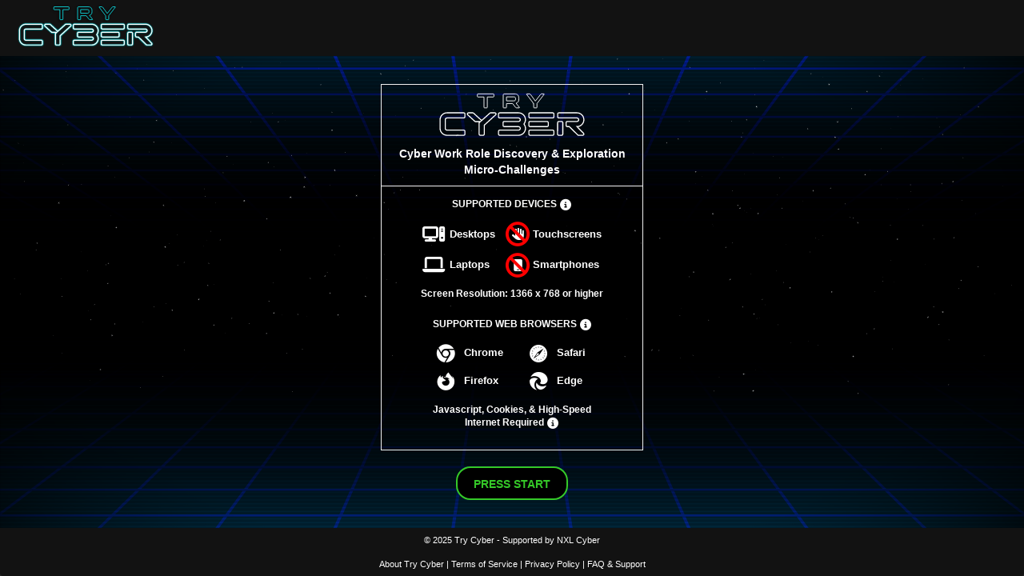

--- FILE ---
content_type: text/html; charset=utf-8
request_url: https://trycyber.us/
body_size: 4291
content:


<!DOCTYPE html>
<html lang="en">
	<head>
		<meta charset="utf-8">
		<meta http-equiv="X-UA-Compatible" content="IE=edge">
		<meta name="viewport" content="width=device-width, initial-scale=1">
		<!-- The above 3 meta tags *must* come first in the head; any other head content must come *after* these tags -->
		<title>Try Cyber | Cyber Work Role Discovery &amp; Exploration</title>
        
        <meta name="description" content="Try Cyber provides free, hands-on cybersecurity experiences over the web. Imagine your first day in an exciting new cybersecurity career and find your work role today!">
        
    <link rel="icon" type="iamge/x-icon" href="/static/img/favicon.ico">
		
		

<!-- Bootstrap css-->
<link rel="stylesheet" href="https://cdnjs.cloudflare.com/ajax/libs/twitter-bootstrap/3.3.6/css/bootstrap.min.css" integrity="sha256-7s5uDGW3AHqw6xtJmNNtr+OBRJUlgkNJEo78P4b0yRw=" crossorigin="anonymous" />
<!-- dashboard css-->
<link href="/static/css/ccpm.css" rel="stylesheet">
<!-- FontAwesome css-->
<link rel="stylesheet" href="https://cdnjs.cloudflare.com/ajax/libs/font-awesome/6.4.0/css/all.min.css" integrity="sha512-iecdLmaskl7CVkqkXNQ/ZH/XLlvWZOJyj7Yy7tcenmpD1ypASozpmT/E0iPtmFIB46ZmdtAc9eNBvH0H/ZpiBw==" crossorigin="anonymous" referrerpolicy="no-referrer" />

<!-- HTML5 shim and Respond.js for IE8 support of HTML5 elements and media queries -->
<!-- WARNING: Respond.js doesn't work if you view the page via file:// -->
<!--[if lt IE 9]>
  <script src="https://cdnjs.cloudflare.com/ajax/libs/html5shiv/3.7.2/html5shiv.min.js" integrity="sha256-4OrICDjBYfKefEbVT7wETRLNFkuq4TJV5WLGvjqpGAk=" crossorigin="anonymous"></script>
  <script src="https://cdnjs.cloudflare.com/ajax/libs/respond.js/1.4.2/respond.min.js" integrity="sha256-g6iAfvZp+nDQ2TdTR/VVKJf3bGro4ub5fvWSWVRi2NE=" crossorigin="anonymous"></script>
<![endif]-->
<script src="https://cdnjs.cloudflare.com/ajax/libs/jquery/1.11.3/jquery.min.js" integrity="sha256-rsPUGdUPBXgalvIj4YKJrrUlmLXbOb6Cp7cdxn1qeUc=" crossorigin="anonymous"></script>

		
		
<style>
#main {
  display: flex;
  padding: 0;
  margin: 0;
  overflow: auto;
}

#browsers > span:not(:last-child) {
  margin-right: 10px;
}
a > i {
  color: #fff;
}
#browsers > span > i,
#devices > span > i{
  font-size: 1.5em;
  vertical-align: middle;
}
#browsers > span > i {
  margin-right: 5px;
}
</style>

	</head>
	<body>
    
    

<!-- Header Start -->
<header style="flex-shrink: 0;" role="banner">
	<div class="navigation">
		<div style="flex: 0 0 auto;">
			<ul id="mini-nav" class="clearfix">
				<li>
					<a href="/" class="logo">
						<img src="/static/img/TryCyber_Color_Logo.svg" alt="Try Cyber Logo"/>
					</a>
				</li>
			</ul>
		</div>
    <div class="commands">
      
        <button class="btn-group" id="reentry-btn" style="display: none; padding: 0">
          <div class="btn btn-primary">
            <i class="fa-solid fa-terminal"></i>
          </div>
          <div class="btn">Re-enter Workspace</div>
        </button>
      
    </div>
	</div>
  
</header>



<script>
var reentry_location = "/ws/view";

$(function() {
  var reentry_timer = null;
  let reentry_btn = $('#reentry-btn');

  function cleanup() {
    reentry_btn.hide();
  }

  function hasWorkspace(callback) {
    $.ajax("/ws/status", {
      statusCode: {
        404: cleanup,
      },
      success: function(data, textStatus, jqXHR) {
        if (data.status === "not_present") {
          // Workspace is not active
          cleanup();
        } else if (data.status === "ok") {
          if (data.task_status === "SUCCESS") {
            // Workspace is ready
            reentry_location = "/ws/view";
          } else {
            // Workspace is still being created
            reentry_location = "/ws/load";
          }
          reentry_btn.css("display", "inline-block");
        }
      },
    }).fail(cleanup).always( function(data, textStatus, errorThrown) {
      if (callback) callback(errorThrown.status >= 200 && (errorThrown.status < 300 || errorThrown.status === 304));
    });
  }

  reentry_btn.click(function() {
    hasWorkspace(function(value) {
      if (value) {
        window.location = reentry_location;
      } else {
        alert("Your workspace has expired. Please try deploying another challenge.");
      }
    });
  });

  hasWorkspace();

  reentry_timer = setInterval(hasWorkspace, 60 * 1000);
});
</script>


    
		
    <div id="main" class="dashboard-wrapper-lg">
        
<div id="body-flex">
  
<div id="youkoso">
  
  <div id="yks-head">
    <img src="/static/img/TryCyberLogo.svg" alt="Try Cyber logo">
    <p style="width: 300px; margin-left: auto; margin-right:auto;"><strong>Cyber Work Role Discovery & Exploration Micro-Challenges</strong></p>
  </div>
  <div id="yks-body">
    <h2><strong style="text-transform: uppercase;">Supported Devices</strong> <button class="btn btn-link" href="#devices-modal" data-toggle="modal"><i class="fa-solid fa-circle-info" title="Supported Devices" role="img"></i></button></h2>
    <div id="devices">
      <div class="left">
        <div>
          <span class="fa-stack">
            <i class = "fa-solid fa-computer"></i>
          </span><strong>Desktops</strong>
        </div>
        <div>
          <span class="fa-stack">
            <i class="fa-solid fa-laptop"></i>
          </span><strong>Laptops</strong>
        </div>
      </div>
      <div class="right" style="width: 60%">
        <div>
          <span class="fa-stack">
            <i class="fa-solid fa-hand fa-stack-1x"></i>
            <i class="fa-solid fa-ban fa-stack-1x" style="color: red; font-size: 2em;"></i>
          </span><strong>Touchscreens</strong>
        </div>
        <div>
          <span class="fa-stack">
            <i class="fa-solid fa-mobile fa-stack-1x"></i>
            <i class="fa-solid fa-ban fa-stack-1x" style="color: red; font-size: 2em;"></i>
          </span><strong>Smartphones</strong>
        </div>
      </div>
    </div>
    <h2><strong>Screen Resolution: 1366 x 768 or higher</strong></h2>
    <h2 style="margin-top: 2em; text-transform: uppercase;"><strong>Supported Web Browsers</strong> <button class="btn btn-link" href="#browser-modal" data-toggle="modal"><i class="fa-solid fa-circle-info" title="Supported Web Browser" role="img"></i></button></h2>
    <div id="browsers">
      <div class="left" style="width: 80%">
        <div>
          <i class="fa-brands fa-chrome"></i><strong>Chrome</strong>
        </div>
        <div>
          <i class="fa-brands fa-firefox-browser"></i><strong>Firefox</strong>
        </div>
      </div>
      <div class="right">
        <div>
          <i class="fa-brands fa-safari"></i><strong>Safari</strong>
        </div>
        <div>
          <i class="fa-brands fa-edge"></i><strong>Edge</strong>
        </div>
      </div>
    </div>
    <div style="width: 14.5em; margin: 0 auto;">
      <h2 style="line-height: 1.4em"><strong>Javascript, Cookies, & High-Speed Internet Required</strong> <button class="btn btn-link" href="#requirements-modal" data-toggle="modal"><i class="fa-solid fa-circle-info" title="Required Web Technology and Internet Connection" role="img"></i></button></h2>
    </div>
  </div>
</div>
<div id="devices-modal" class="modal ccpm-modal fade" tabindex="-1" role="dialog">
  <div class="modal-dialog">
    <div class="modal-content">
      <div class="modal-header">
        <button type="button" class="close" data-dismiss="modal" aria-label="Close">
          <span aria-hidden="true">&times;</span>
        </button>
        <h3 class="modal-title">Supported Devices Info</h3>
      </div>
      <div class="modal-body">
        <div>
          <table class="support-table">
            <thead>
              <tr>
                <th>Supported Devices</th>
                <th>Unsupported Devices</th>
              </tr>
            </thead>
            <tbody>
              <tr>
                <td>Desktop & Laptop Computers</td>
                <td>Smartphones (e.g., iPhone, Android, etc.)</td>
              </tr>
            </tbody>
          </table>
          <br>
          <table class="support-table">
            <thead>
              <tr>
                <th>Supported Input Methods</th>
                <th>Unsupported Input Methods</th>
              </tr>
            </thead>
            <tbody>
              <tr>
                <td>Keyboards, Touchpads, & Mices</td>
                <td>Touchscreens*</td>
              </tr>
            </tbody>
          </table>
          <br>
          <small>
            *Devices with touchscreens, such as the Microsoft Surface, are supported as long as they use a supported 
            input method (e.g., mouse, trackpad)
          </small>
        </div>
      </div>
      <div class="modal-footer">
        <button type="button" class="btn btn-default" data-dismiss="modal">Close</button>
      </div>
    </div>
  </div>
</div>
<div id="browser-modal" class="modal ccpm-modal fade" tabindex="-1" role="dialog">
  <div class="modal-dialog">
    <div class="modal-content">
      <div class="modal-header">
        <button type="button" class="close" data-dismiss="modal" aria-label="Close">
          <span aria-hidden="true">&times;</span>
        </button>
        <h3 class="modal-title">Supported Web Browsers Info</h3>
      </div>
      <div class="modal-body">
        <section>
          <h4>Supported Web Browsers</h4>
          <p>Try Cyber is tested on and supports the latest version of the following desktop (i.e., non-mobile) web browsers:</p>
          <ul>
            <li>Google Chrome</li>
            <li>Mozilla Firefox</li>
            <li>Apple Safari</li>
            <li>Microsoft Edge (Chromium)</li>
          </ul>
          <p>While other web browsers may work, their functionality is not tested or supported.</p>
        </section>
      </div>
      <div class="modal-footer">
        <button type="button" class="btn btn-default" data-dismiss="modal">Close</button>
      </div>
    </div>
  </div>
</div>
<div id="requirements-modal" class="modal ccpm-modal fade" tabindex="-1" role="dialog">
  <div class="modal-dialog">
    <div class="modal-content">
      <div class="modal-header">
        <button type="button" class="close" data-dismiss="modal" aria-label="Close">
          <span aria-hidden="true">&times;</span>
        </button>
        <h3 class="modal-title">Required Web Technology & Internet Connection</h3>
      </div>
      <div class="modal-body">
        <section>
          <h4>Required Web Technologies</h4>
          <p>Try Cyber utilizes JavaScript and cookies to provide and secure its core services. If either is blocked or 
            disabled, the application will not function properly.
          </p>
          <p>For more information on how we use cookies, please see our <a href="/privacy">privacy policy</a>.</p>
        </section>
        <section>
          <h4>Internet Connection Requirements <span aria-hidden="true">*</span>
            <span class="sr-only">(This requirement may be considered a recommendation when attempting non-technical challenges.)</span></h4>
          <p>
            Try Cyber is a latency-sensitive web application. For the best experience, we recommend you access Try Cyber
            on a supported device connected to the internet via:
          </p>
          <ul>
            <li>An uncongested and stable network</li>
            <li>An ethernet cable or WiFi with excellent signal</li>
            <li>A connection with at least 15/5 Mbps (download/upload speed)</li>
            <li>A connection with less than 200ms of latency from our data center located in the Central US</li>
          </ul>
          <p>
            <b>VPN, Satellite, & Cell Network Warning:</b> We do not recommend using Try Cyber while connected to a
            VPN, a geostationary satellite network (e.g., HughesNet, EarthLink, etc.), or a cell network (e.g., 5G, 4G, LTE,
            etc.), as it may negatively impact latency, stability, and connection speed.
          </p>
          <br />
          <p aria-hidden="true">* This requirement may be considered a recommendation when attempting non-technical challenges.</p>
        </section>
      </div>
      <div class="modal-footer">
        <button type="button" class="btn btn-default" data-dismiss="modal">Close</button>
      </div>
    </div>
  </div>
</div>

  <a href="/challenges/" id="btn-start" class="btn btn-success btn-try-cyber"><strong>Press Start</strong></a>
</div>

    </div>

		
		
    <!-- Include all compiled plugins (below), or include individual files as needed -->
    <script src="https://cdnjs.cloudflare.com/ajax/libs/twitter-bootstrap/3.3.6/js/bootstrap.min.js" integrity="sha256-KXn5puMvxCw+dAYznun+drMdG1IFl3agK0p/pqT9KAo=" crossorigin="anonymous"></script>


        <input type="hidden" name="csrfmiddlewaretoken" value="MuIVyvBczbB9uoOxpeanGa7qGoELUpGvwXtPJRIzw5vxpk0rmYLZoUrzUfKWbWbs">
          <script>
            $(function() {
              register_handlers = function() {
                $('a:not([href^="/"], [href^="mailto:"])').one('click keydown', function(event) {
                  if (new URL(this.href, window.location).origin === new URL(window.location).origin) {return}
                  if (event.type === "keydown" && !(["Enter", " "].includes(event.key))) { return; }
                  event.preventDefault();
                  let csrf_token = document.querySelector('[name=csrfmiddlewaretoken]').value;
                  let target = this.target;
                  let href = this.href;
                  let data = {
                    link: href,
                    csrfmiddlewaretoken: csrf_token,
                  }
                  if (localStorage.getItem("user_type")) {
                    data["user_type"] = localStorage.getItem("user_type")
                  }
                  $.ajax({
                    url: "/anayltics/click",
                    data: data,
                    method: "POST",
                    timeout: 1500,
                  }).always(function() {
                    if ((target !== "_blank")) {
                      window.location.href = href;
                    } else {
                      window.open(href, target)
                    }
                  })
                })
              }
        
              register_handlers();
            })
          </script>
		
    
    

<div class="footer-container">
	<footer>
		<div class="footer-blk">
      <p>© 2025 Try Cyber - Supported by NXL Cyber</p>
      <p><a href="/about">About Try Cyber</a> | <a href="/tos">Terms of Service</a> | <a href="/privacy">Privacy Policy</a> | <a href="/support">FAQ & Support</a></p>
    </div>
	</footer>
</div>

    
	</body>
</html>


--- FILE ---
content_type: text/css
request_url: https://trycyber.us/static/css/ccpm.css
body_size: 2232
content:
:root {
  --ccpm-line-1: 0, 49, 169;
  --ccpm-bg-1: 0, 64, 96;
  --ccpm-dark: 26, 27, 48;
  --ccpm-light: 55, 48, 97;
  --border-width: 6px;
}

body {
  display: flex;
  flex-direction: column;
  height: 100vh;
  margin: 0;

  background: #262626;
}

#main {
  flex: 1 1 auto;
  min-height: 0;
  overflow: hidden;
  background-image: url('../img/bg.svg');
  background-repeat: no-repeat;
  background-size: cover;
  background-position: center;
  background-color: black;
}

.content-wrapper {
  display: flex;
  justify-content: space-around;
  align-items:center;
  height: 100%;
  overflow: hidden;
  min-height: 0;
  align-self: center;
}

.wrapped-content {
  width: 70%;
  background-color: transparent;
  color: white;
  padding: 10px 30px;
  min-height: 0;
  max-height: 80%;
  flex: 0 1 auto;
  overflow-y: auto;
  border: 2px solid white;
  display: flex;
  flex-direction: column;
}

.static-header {
  margin-bottom: 5px;
}

.static-header :is(h1, h2, h3, h4, h5, h6, p, ul),
.static-content :is(h1, h2, h3, h4, h5, h6, p, ul) {
  font-weight: bold;
}

.static-content {
  margin-bottom: 10px;
  overflow-y: auto;
}

.dashboard-wrapper-lg {
  position: relative;
  background: #f7f7f7;
}

.nav-tabs {
  border: 1px solid #e6e6e6;
  padding: 4px 4px 0 4px;
  background-color: #ededed;
  background-image: -webkit-gradient(linear, left top, left bottom, from(#f7f7f7), to(#ededed));
  background-image: -webkit-linear-gradient(top, #f7f7f7, #ededed);
  background-image: -moz-linear-gradient(top, #f7f7f7, #ededed);
  background-image: -ms-linear-gradient(top, #f7f7f7, #ededed);
  background-image: -o-linear-gradient(top, #f7f7f7, #ededed);
  background-image: linear-gradient(top, #f7f7f7, #ededed);
}

td, th {
  padding: 5px;
}

header {
  line-height: 60px;
}

header > .navigation {
  background-color: #121212;
  height: 70px;
  padding: 0 15px;
  display: flex;
  flex-direction: row;
  justify-content: space-between;
}

header .header-text {
  color: #fff;
}

header .logo, header .header-text {
  display: inline-block;
  vertical-align: middle;
  margin-top: -2px;
}

header .header-text .heading-title {
  font-weight: 700;
  font-size: 28px;
  text-transform: uppercase;
}

header .header-text a {
  vertical-align: top;
  color: white;
}

header .navigation .commands {
  align-self: center;
  height: 100%;
}

header .navigation .commands img.sponsor {
  height: calc(100% - 1rem);
  padding: 0.25rem 0.5rem;
  margin: 0.5rem;
}

header #mini-nav {
  list-style: none;
  padding: 0;
}

header #mini-nav img {
  height: 70px;
}

footer {
  font-size: 11px;
  margin: 0;
  border-radius: 0 0 4px 4px;

  background: #121212;
  color: #000;
  font-weight: normal;
  line-height: 30px;
  padding: 0;
}

footer a, footer a:hover {
  color: #fff;
  text-decoration: inherit !important
}

footer p {
  margin: 0;
  padding: 0;
  color: #fff;
  text-align: center;
}

header h2 {
  margin: 0;
  padding: 0;
  font-size: 28px;
}

.challenge-details-wrapper,
.main-wrapper {
  display: flex;
  justify-content: center;
  align-items: center;
  height: 100%;
}

#challenge-details {
  color: #fff;
  margin: 20px;
  max-width: 450px;
  border: 1px solid #fff;
  background: transparent;
  margin: 1rem;
  padding: 15px;
}

#challenge-details .row {
  display: flex;
  align-items: center;
  margin-bottom: 1rem;
}

#reentry-btn {
  display: none;
  padding: 0
}

#reentry-btn:focus, #reentry-btn:focus-visible {
    outline: 0.25em solid white;
    outline-offset: 0.05em;
}

#reentry-btn > .btn-primary {
  pointer-events: none;
}

.avatar{
  width: 100%;
  margin-right: 10px;
}

.challenge-list {
  border-radius: 5px;
}

.widget {
  background: #fafafa;
  border: 1px solid #cfcfcf;
  margin-bottom: 30px;
  
}

.widget-header {
  background-color: #e8e8e8;
  border-bottom: 1px solid #cfcfcf;
  height: 42px;
  padding: 11px;
}

.tab-content {
  padding: 15px;
  border: 1px solid #e6e6e6;
  background: #fff;
  border-top: 0;
  border-radius: 0 0 2px 2px;
}

#body-flex {
  display: flex;
  flex-flow: column;
  justify-content: safe center;
  align-items: center;
  flex: 1 0 auto;
  max-width: 100%;
  min-width: 0;
  margin: auto;
  padding: 25px;
}

#youkoso {
  border: 1px solid #f1f1f1;
  background: transparent;
  color: #fff;
  flex-basis: 35%;
}

#youkoso #yks-head {
  border-bottom: 1px solid #f1f1f1;
  margin: 0;
}

#yks-head img {
  width: 200px;
}

#youkoso h2 {
  font-size: 12px;
  margin-top: 10px;
  margin-bottom: 10px;
}

#youkoso > div {
  margin: 15px 3.5em;
  text-align: center;
}

#youkoso > #yks-body > div {
  justify-content: center;
  display: flex;
}

.alert-container {
  display: none;
}

#request_pod_disabled {
  display: none;
}

.alert-container > .alert-warning a {
  color: #8a6d3b;
  text-decoration: underline;
}

@media (max-width: 1059px), (max-height: 499px) {

  .alert-container {
    display: flex;
    justify-content: center;
    align-items: center;
  }

  .alert-container.replace-content {
    width: 100%;
    height: 100%;
  }

  .alert-container.replace-content > #warning-div {
    width: 85%;
  }

  .alert-container.replace-content > #warning-div hr {
    padding: 0 1em;
  }

  button#request_pod {
    display: none;
  }

  #request_pod_disabled {
    display: inline-block;
  }

  .deployment-screen .work-area,
  .deployment-screen .guide-tab {
    display: none;
  }
}

#devices {
  width: 16em;
  display: flex;
  align-items: center;
  margin: 0 auto;
  height: 5.5em;
}

#browsers > div,
#devices > div {
  font-size: 0.9em;
  text-align: left;
  height: 100%;
  display: flex;
  flex-direction: column;
  align-items: center;
  width: 50%;
}

#browsers > div > div,
#devices > div > div {
  height: 50%;
  width: 100%;
  display: flex;
  align-items: center;
}

#devices .fa-stack {
  font-size: 1.2em;
}

#devices .left .fa-stack {
  font-size: 1.8em;
  width: fit-content;
  margin-right: 0.25em;
  height: fit-content;
  line-height: normal;
}

#browsers {
  display: flex;
  margin: 0 auto;
  width: 13.5em;
  height: 5em;
}

#browsers i {
  margin-right: 0.5em;
  font-size: 1.8em;
  vertical-align: bottom;
}

#mini-nav button.btn-link,
#youkoso button.btn-link {
  padding: 0;
  color: white;
  border-radius: 50%;
  line-height: 1em;
}

.ccpm-modal .modal-header .modal-title {
  font-size: 18px;
}

.ccpm-modal .modal-content h4 {
  margin: 0;
  font-size: 1em;
  font-weight: bold;
}

.ccpm-modal .modal-content ul {
  padding-left: 1em;
}

.ccpm-modal table.support-table,
.ccpm-modal table.support-table th,
.ccpm-modal table.support-table td {
  border: 1px solid black;
}

.ccpm-modal table.support-table {
  width: 100%;
  border-color: black;
}

.ccpm-modal table.support-table th {
  width: 50%;
  text-align: center;
}

.ccpm-modal tr th:first-child,
.ccpm-modal tr td:first-child {
  background-color: darkgreen;
}

.ccpm-modal tr th:nth-child(2),
.ccpm-modal tr td:nth-child(2) {
  background-color: darkred;
}

#user-group-form .form-group {
  margin-top: 10px;
}

#user-group-form .form-group > label {
  display: block;
  margin-bottom: 10px;
  margin-right: 5px;
}

#user-group-form label .user-type-label {
  font-weight: normal;
}

#id_type {
  margin-left: 1em;
}

#info-container {
  margin-bottom: 1.5em;
}

#deploy-modal h5 {
  font-weight: bold;
  margin-bottom: 5px;
}

#deploy-modal ul {
  padding-left: 1em;
}

#deploy-modal .agreement-wrapper {
  display: flex;
  align-items: end;
}

#deploy-modal #agreement {
  width: 20px;
  height: 20px;
  margin-right: 0.5em;
}

#deploy-modal label[for="agreement"]{
  margin-bottom: 0;
}

.modal-content {
  border-radius: unset;
  border: 2px solid white;
  background: rgba(0,0,0,1);
  color: white;
}

.modal-content a,
.wrapped-content a {
  color: #35C928;
}

.modal-content > .modal-header > button.close {
  color: white;
  opacity: 1;
}

@media (max-width: 539px) {
  #mini-nav > li > a.logo > img, div.navigation > div.commands > img.sponsor {
    height: 11vw;
  }

  div.commands > button.btn-group {
    display: none;
  }

  header .header-text .heading-title {
    font-size: 5vw;
  }
}

@media ((max-width: 1024px) and (hover: none)) or (max-width: 810px) {
  .wrapped-content {
    max-height: 100%;
    width: 100%;
    border: unset;
    padding: 10px 20px;
  }
}

.btn:focus, .btn:focus-visible,
input:focus, input:focus-visible,
select:focus, select:focus-visible {
  outline: 0.25em solid white;
  outline-offset: 0.05em;
}

select.tc-theme:focus {
  outline-style: dotted;
}

select.tc-theme {
  color: white;
  border-color: white;
  border-style: solid;
  border-radius: 0;
  background-color: black;
}

.btn-try-cyber {
  margin-top: 20px;
}

.btn-try-cyber,
.modal-content > .modal-footer > button,
.modal-content > .modal-footer > a.btn {
  border-radius:18px;
  min-width: 140px;
  height: 42px;
  background-color: black;
  color: #35C928;
  border: 2px solid #35C928;
  text-transform: uppercase;
  line-height: 2em;
  font-weight: bold;
}

.btn-try-cyber:hover,
.modal-content > .modal-footer > button:hover,
.modal-content > .modal-footer > a.btn:hover {
  color: #fff;
  background-color: #449d44;
  border-color: #398439;
}

article:not(:first-of-type) {
  margin-top: 2em;
}

article > p > span.li {
  display: list-item;
  margin-left: 2em;
}

article > p > span.li:first-of-type {
  margin-top: 0.5em;
}


--- FILE ---
content_type: image/svg+xml
request_url: https://trycyber.us/static/img/bg.svg
body_size: 29657
content:
<?xml version="1.0" encoding="UTF-8"?>
<svg xmlns="http://www.w3.org/2000/svg" xmlns:xlink="http://www.w3.org/1999/xlink" viewBox="0 0 2732 1536">
  <defs>
    <style>
      .cls-1, .cls-2, .cls-3, .cls-4, .cls-5, .cls-6 {
        fill: none;
      }

      .cls-7 {
        fill: url(#linear-gradient);
      }

      .cls-2 {
        isolation: isolate;
      }

      .cls-8 {
        fill: #fff;
      }

      .cls-3 {
        stroke: #000;
        stroke-miterlimit: 10;
        stroke-width: 6.97px;
      }

      .cls-9 {
        fill: url(#linear-gradient-3);
      }

      .cls-9, .cls-10, .cls-5 {
        mix-blend-mode: screen;
      }

      .cls-10 {
        fill: url(#linear-gradient-2);
      }

      .cls-11 {
        fill: url(#radial-gradient);
        mix-blend-mode: multiply;
      }

      .cls-4 {
        clip-path: url(#clippath);
      }

      .cls-6 {
        opacity: .2;
      }
    </style>
    <clipPath id="clippath">
      <rect class="cls-1" width="2732" height="1536"/>
    </clipPath>
    <linearGradient id="linear-gradient" x1="1366" y1="3752.85" x2="1366" y2="6065.41" gradientTransform="translate(0 -2492.64) scale(1 .66)" gradientUnits="userSpaceOnUse">
      <stop offset="0" stop-color="#046"/>
      <stop offset=".05" stop-color="#002f47"/>
      <stop offset=".11" stop-color="#001e2d"/>
      <stop offset=".18" stop-color="#001019"/>
      <stop offset=".26" stop-color="#00070a"/>
      <stop offset=".35" stop-color="#000102"/>
      <stop offset=".5" stop-color="#000"/>
      <stop offset=".65" stop-color="#000102"/>
      <stop offset=".74" stop-color="#00070a"/>
      <stop offset=".82" stop-color="#001019"/>
      <stop offset=".89" stop-color="#001e2d"/>
      <stop offset=".95" stop-color="#002f47"/>
      <stop offset="1" stop-color="#046"/>
    </linearGradient>
    <linearGradient id="linear-gradient-2" x1="1366" y1="1539" x2="1366" y2="766" gradientUnits="userSpaceOnUse">
      <stop offset="0" stop-color="#00c"/>
      <stop offset=".03" stop-color="#0000b9"/>
      <stop offset=".11" stop-color="#00008e"/>
      <stop offset=".19" stop-color="#000068"/>
      <stop offset=".29" stop-color="#000047"/>
      <stop offset=".38" stop-color="#00002d"/>
      <stop offset=".49" stop-color="#000019"/>
      <stop offset=".61" stop-color="#00000a"/>
      <stop offset=".76" stop-color="#000002"/>
      <stop offset="1" stop-color="#000"/>
    </linearGradient>
    <linearGradient id="linear-gradient-3" x1="1366" y1="770" x2="1366" y2="-3" gradientUnits="userSpaceOnUse">
      <stop offset="0" stop-color="#000"/>
      <stop offset=".23" stop-color="#000002"/>
      <stop offset=".36" stop-color="#00000a"/>
      <stop offset=".47" stop-color="#000019"/>
      <stop offset=".57" stop-color="#00002d"/>
      <stop offset=".67" stop-color="#000047"/>
      <stop offset=".75" stop-color="#000068"/>
      <stop offset=".83" stop-color="#00008e"/>
      <stop offset=".91" stop-color="#00b"/>
      <stop offset=".98" stop-color="#0000ec"/>
      <stop offset="1" stop-color="blue"/>
    </linearGradient>
    <radialGradient id="radial-gradient" cx="1358" cy="5039.61" fx="1358" fy="5039.61" r="1824.47" gradientTransform="translate(0 -2539.41) scale(1 .66)" gradientUnits="userSpaceOnUse">
      <stop offset=".6" stop-color="#fff"/>
      <stop offset=".63" stop-color="#f6f6f6"/>
      <stop offset=".69" stop-color="#ddd"/>
      <stop offset=".76" stop-color="#b5b5b5"/>
      <stop offset=".84" stop-color="#7e7e7e"/>
      <stop offset=".93" stop-color="#393939"/>
      <stop offset="1" stop-color="#000"/>
    </radialGradient>
  </defs>
  <g class="cls-2">
    <g id="Layer_2" data-name="Layer 2">
      <g id="Retrowave_illustration" data-name="Retrowave illustration">
        <g class="cls-4">
          <rect class="cls-7" width="2732" height="1536"/>
          <path id="Stars" class="cls-8" d="m2424.23,180.05l-.19-1.27.59,1.14,1.27-.19-1.14.59.19,1.27-.59-1.14-1.27.19,1.14-.59Zm-509.98-132.08l.71-2.98,3.05-.29-2.98-.71-.29-3.05-.71,2.98-3.05.29,2.98.71.29,3.05Zm247.93,139.2l1.45-.96,1.37,1.06-.96-1.45,1.06-1.37-1.45.96-1.37-1.06.96,1.45-1.06,1.37ZM1639.27,38.35l.73-1.64,1.79.17-1.64-.73.17-1.79-.73,1.64-1.79-.17,1.64.73-.17,1.79Zm127.87,107.2l.94-.4.68.76-.4-.94.76-.68-.94.4-.68-.76.4.94-.76.68Zm-261.13-125.73l.57-.24.41.46-.24-.57.46-.41-.57.24-.41-.46.24.57-.46.41Zm-198.43,127.03l.78.9-.6,1.03.9-.78,1.03.6-.78-.9.6-1.03-.9.78-1.03-.6Zm-386.39-34.2l-.75-2.87,2.47-1.63-2.87.75-1.63-2.47.75,2.87-2.47,1.63,2.87-.75,1.63,2.47Zm274.92,6.18l.8-1.47,1.65.28-1.47-.8.28-1.65-.8,1.47-1.65-.28,1.47.8-.28,1.65Zm-351.75-47.05h.63s.2.6.2.6v-.63s.6-.2.6-.2h-.63s-.2-.6-.2-.6v.63s-.6.2-.6.2Zm-237.53,40.45l.38,1.16-.97.73,1.16-.38.73.97-.38-1.16.97-.73-1.16.38-.73-.97Zm-224.56,90.5l1.47.12.35,1.43.12-1.47,1.43-.35-1.47-.12-.35-1.43-.12,1.47-1.43.35Zm-343.86,1.45l1.46.21.27,1.45.21-1.46,1.45-.27-1.46-.21-.27-1.45-.21,1.46-1.45.27Zm2573.42,72.12l-.82-1.98,1.61-1.42-1.98.82-1.42-1.61.82,1.98-1.61,1.42,1.98-.82,1.42,1.61Zm-12.58-139.57l-.49-.4.22-.59-.4.49-.59-.22.49.39-.22.59.4-.49.59.22Zm-322.2-13.85l2.51-1.53,2.26,1.89-1.53-2.51,1.89-2.26-2.51,1.53-2.26-1.89,1.53,2.51-1.89,2.26Zm186.31-46.41l.43-.75.85.17-.75-.43.17-.85-.43.75-.85-.17.75.43-.17.85Zm-113.6,309.4l1.63.34.2,1.65.34-1.63,1.65-.2-1.63-.34-.2-1.65-.34,1.63-1.65.2Zm-464.5-149.32l.21-3.07,2.97-.78-3.07-.21-.78-2.97-.21,3.07-2.97.78,3.07.21.78,2.97Zm73.33-186.9l-.38-.82.66-.62-.82.38-.62-.66.38.82-.66.62.82-.38.62.66Zm194.85,284.28l1.27-1.18,1.53.83-1.18-1.27.83-1.53-1.27,1.18-1.53-.83,1.18,1.27-.83,1.53Zm-478.79-160.14l1.24-.18.57,1.11-.18-1.24,1.11-.57-1.24.18-.57-1.11.18,1.24-1.11.57Zm80.52,12.87l.29-.22.3.21-.22-.29.21-.3-.29.22-.3-.21.22.29-.21.3Zm-95.87,101.98l.58.4-.2.68.4-.58.68.2-.58-.4.2-.68-.4.58-.68-.2Zm-306.18-182.18l2.67.31.56,2.63.31-2.67,2.63-.56-2.67-.31-.56-2.63-.31,2.67-2.63.56Zm159.97,71.68l.73-.3.52.6-.3-.73.6-.52-.73.3-.52-.6.3.73-.6.52Zm-255.97,158.18l.98,1.16-.78,1.3,1.16-.98,1.3.78-.98-1.16.78-1.3-1.16.98-1.3-.78Zm-187.9-219.45l2.31,1.41-.59,2.64,1.41-2.31,2.64.59-2.31-1.41.59-2.64-1.41,2.31-2.64-.59Zm116.2,132.72l.79.04.22.76.04-.79.76-.22-.79-.04-.22-.76-.04.79-.76.22Zm-300.52,37.19l.41,1.47-1.26.86,1.47-.41.86,1.26-.41-1.47,1.26-.86-1.47.41-.86-1.26Zm-239.97-117.45l1.43-.66,1.08,1.14-.66-1.43,1.14-1.08-1.43.66-1.08-1.14.66,1.43-1.14,1.08Zm101.95-13.24l.28-.37.44.14-.37-.28.14-.44-.28.37-.44-.14.37.28-.14.44Zm-79.42,157.59l.85.28v.89s.29-.85.29-.85h.89s-.85-.29-.85-.29v-.89s-.29.85-.29.85h-.89Zm-359.43-128.61l1.1-.73,1.05.81-.73-1.1.81-1.05-1.1.73-1.05-.81.73,1.1-.81,1.05Zm82.99-24.04l.18-.35.38.06-.35-.18.06-.39-.18.35-.38-.06.35.18-.06.39Zm-45.83,141.06l.74.12.12.74.12-.74.74-.12-.74-.12-.12-.74-.12.74-.74.12ZM57.13,70.83l.16-.77.78-.1-.77-.16-.1-.78-.16.78-.78.1.77.16.1.78Zm-9.67,300.82l1.51-.18.65,1.37-.18-1.51,1.37-.65-1.51.18-.65-1.37.18,1.51-1.37.65Zm2521.95,36.83l-.11,1.17-1.14.27,1.17.11.27,1.14.11-1.17,1.14-.27-1.17-.11-.27-1.14Zm-332.64-18.77l.59-2.31,2.38-.18-2.31-.59-.18-2.38-.59,2.31-2.38.18,2.31.59.18,2.38Zm82.04-132.71l-.18-.68.59-.38-.68.18-.38-.59.18.68-.59.38.68-.18.38.59Zm109.47,244.42l1.14-.73,1.06.85-.73-1.14.85-1.06-1.14.73-1.06-.85.73,1.14-.85,1.06Zm-438.87-192.23l2.06-.18.83,1.89-.18-2.06,1.89-.83-2.06.18-.83-1.89.18,2.06-1.89.83Zm131.68,28.91l.51-.34.48.37-.34-.51.37-.48-.51.34-.48-.37.34.51-.37.48Zm-167.95,159.21l.92.72-.39,1.1.72-.92,1.1.39-.92-.72.39-1.1-.72.92-1.1-.39Zm-346.11-173.74l1.84-1.24,1.77,1.35-1.24-1.84,1.35-1.77-1.84,1.24-1.77-1.35,1.24,1.84-1.35,1.77Zm139.18-41.16l.3-.58.65.1-.58-.3.1-.65-.3.58-.65-.1.58.3-.1.65Zm-75.64,237.37l1.24.2.21,1.24.2-1.24,1.24-.21-1.24-.2-.21-1.24-.2,1.24-1.24.21Zm-450.67-167.6l1.34-2.44,2.74.48-2.44-1.34.48-2.74-1.34,2.44-2.74-.48,2.44,1.34-.48,2.74Zm131.07-125.9v-.82s.78-.26.78-.26h-.82s-.26-.78-.26-.78v.82s-.78.26-.78.26h.82s.26.78.26.78Zm52.55,307.52l1.5-.49.95,1.26-.49-1.5,1.26-.95-1.5.49-.95-1.26.49,1.5-1.26.95Zm-481.92-136.21l.22-1.76,1.74-.36-1.76-.22-.36-1.74-.22,1.76-1.74.36,1.76.22.36,1.74Zm48.06-105.62l-.19-.49.4-.34-.49.19-.34-.4.19.49-.4.34.49-.19.34.4Zm103.72,170.05l.77-.64.86.52-.64-.77.52-.86-.77.64-.86-.52.64.77-.52.86Zm-467.01-54.3l-.09-1.35,1.25-.52-1.35.09-.52-1.25.09,1.35-1.25.52,1.35-.09.52,1.25Zm20.88-86.14l-.22-.34.25-.31-.34.22-.31-.25.22.34-.25.31.34-.22.31.25Zm102.26,112.67l.49-.59.72.27-.59-.49.27-.72-.49.59-.72-.27.59.49-.27.72Zm-440.11-1.7l-.71-1.02.74-1-1.02.71-1-.74.71,1.02-.74,1,1.02-.71,1,.74Zm-24.3-77.73l-.33-.16.05-.36-.16.33-.36-.05.33.16-.05.36.16-.33.36.05Zm133.83,40.38l.1-.7.69-.13-.7-.1-.13-.69-.1.7-.69.13.7.1.13.69Zm-336.14,29.76l.43-.65.75.2-.65-.43.2-.75-.43.65-.75-.2.65.43-.2.75Zm2477.72,50.08l2.13-1.37,1.98,1.58-1.37-2.13,1.58-1.98-2.13,1.37-1.98-1.58,1.37,2.13-1.58,1.98Zm159.75-43.41l.36-.66.74.13-.66-.36.13-.74-.36.66-.74-.13.66.36-.13.74Zm-92.26,268.77l1.41.26.21,1.42.26-1.41,1.42-.21-1.41-.26-.21-1.42-.26,1.41-1.42.21Zm-302.78-246.35l2.13.84-.11,2.29.84-2.13,2.29.11-2.13-.84.11-2.29-.84,2.13-2.29-.11Zm116.58,94.16l.67-.09.3.61-.09-.67.61-.3-.67.09-.3-.61.09.67-.61.3Zm-246.1,74.88l.56,1.17-.93.9,1.17-.56.9.93-.56-1.17.93-.9-1.17.56-.9-.93Zm-288.5-124.96l1.24-1.09,1.43.82-1.09-1.24.82-1.43-1.24,1.09-1.43-.82,1.09,1.24-.82,1.43Zm98.44-43.91l.16-.46h.49s-.46-.16-.46-.16v-.49s-.16.46-.16.46h-.49s.46.16.46.16v.49Zm-32.47,182.15l.93.03.27.89.03-.93.89-.27-.93-.03-.27-.89-.03.93-.89.27Zm-533.5-115.04l1.66.61-.05,1.77.61-1.66,1.77.05-1.66-.61.05-1.77-.61,1.66-1.77-.05Zm91.38,70.62l.52-.08.24.46-.08-.52.46-.24-.52.08-.24-.46.08.52-.46.24Zm-188.37,61.77l.45.89-.7.71.89-.45.71.7-.45-.89.7-.71-.89.45-.71-.7Zm-299.77-123.18l2.1-.69,1.33,1.76-.69-2.1,1.76-1.33-2.1.69-1.33-1.76.69,2.1-1.76,1.33Zm144.24-2.19l.44-.48.59.27-.48-.44.27-.59-.44.48-.59-.27.48.44-.27.59Zm-135.88,207.01l1.13.52-.13,1.24.52-1.13,1.24.13-1.13-.52.13-1.24-.52,1.13-1.24-.13Zm-382.26-208.88l2.56-1.48,2.23,1.95-1.48-2.56,1.95-2.23-2.56,1.48-2.22-1.95,1.48,2.56-1.95,2.23Zm188.55-42.29l.45-.75.85.19-.75-.45.19-.85-.45.75-.85-.19.75.45-.19.85Zm-121.61,308.6l1.63.38.17,1.67.38-1.63,1.67-.17-1.63-.38-.17-1.67-.38,1.63-1.67.17Zm-282.49-256.55l2.08,1.1-.37,2.33,1.1-2.08,2.33.37-2.08-1.1.37-2.33-1.1,2.08-2.33-.37Zm108.32,109.32h.69s.23.64.23.64v-.69s.64-.23.64-.23h-.69s-.23-.64-.23-.64v.69s-.64.23-.64.23Zm-259.68,48.53l.44,1.26-1.05.82,1.26-.44.82,1.05-.44-1.26,1.05-.82-1.26.44-.82-1.05Zm-127.91-166.04l1.98,2.33-1.57,2.62,2.33-1.98,2.62,1.57-1.98-2.33,1.57-2.62-2.33,1.98-2.62-1.57Zm77.7,183.65l.84.32-.03.9.32-.84.9.03-.84-.32.03-.9-.32.84-.9-.03Zm717.21-198.32l2.06-1.78,2.35,1.38-1.78-2.06,1.38-2.35-2.06,1.78-2.35-1.38,1.78,2.06-1.38,2.35Zm163.24-70.67l.28-.75.8.02-.75-.28.02-.8-.28.75-.8-.02.75.28-.02.8Zm-56.9,300l1.54.06.44,1.48.06-1.54,1.48-.44-1.54-.06-.44-1.48-.06,1.54-1.48.44Zm-283.34-228.88l2.46,1.71-.83,2.88,1.71-2.46,2.88.83-2.46-1.71.83-2.88-1.71,2.46-2.88-.83Zm119.84,154.87l.88.09.19.86.09-.88.86-.19-.88-.09-.19-.86-.09.88-.86.19Zm-335.48,21.01l.35,1.66-1.46.87,1.66-.35.87,1.46-.35-1.66,1.46-.87-1.66.35-.87-1.46Zm-266.08,4.09l-.51-1.91,1.65-1.09-1.91.51-1.09-1.65.51,1.91-1.65,1.09,1.91-.51,1.09,1.65Zm5.73-128.88l-.4-.42.27-.52-.42.4-.52-.27.4.42-.27.52.42-.4.52.27Zm177.56,132.33l.53-.99,1.1.18-.99-.53.18-1.1-.53.99-1.1-.18.99.53-.18,1.1Zm-309.58,83.68l1.23-1.16,1.49.79-1.16-1.23.79-1.49-1.23,1.16-1.49-.79,1.16,1.23-.79,1.49ZM2324.97,25.94l1.9-1.26,1.8,1.39-1.26-1.9,1.39-1.8-1.9,1.26-1.8-1.39,1.26,1.9-1.39,1.8Zm64.11,201.42l1.27.21.21,1.27.21-1.27,1.27-.21-1.27-.21-.21-1.27-.21,1.27-1.27.21Zm-376.58,13.19l1.36.66-.19,1.5.66-1.36,1.5.19-1.36-.66.19-1.5-.66,1.36-1.5-.19Zm-364.23-92.23l-.79-1.73,1.39-1.3-1.73.79-1.3-1.39.79,1.73-1.39,1.3,1.73-.79,1.3,1.39Zm-15.18-123.1l-.45-.34.17-.53-.34.45-.53-.17.45.34-.17.53.34-.45.53.17Zm189.51,97.05l.34-1.02h1.07s-1.02-.34-1.02-.34v-1.07s-.34,1.02-.34,1.02h-1.07s1.02.34,1.02.34v1.07Zm-300.41-44.23l.63-.16.35.55-.16-.63.55-.35-.63.16-.35-.55.16.63-.55.35Zm-227.79,99.55l.67,1.06-.79.97,1.06-.67.97.79-.67-1.06.79-.97-1.06.67-.97-.79Zm-325.2-119.46l1.14-1.65,1.93.55-1.65-1.14.55-1.93-1.14,1.65-1.93-.55,1.65,1.14-.55,1.93Zm118.32,144.19l1.11-.24.58.98-.24-1.11.98-.58-1.11.24-.58-.98.24,1.11-.98.58Zm-242.55-120.74l.61-.13.32.53-.13-.61.53-.32-.61.13-.32-.53.13.61-.53.32Zm-219.7,86.96l.6,1.03-.79.9,1.03-.6.9.79-.6-1.03.79-.9-1.03.6-.9-.79ZM345.4,44.16l1.27-.59.97,1.01-.59-1.27,1.01-.97-1.27.59-.97-1.01.59,1.27-1.01.97Zm90.53-12.14l.24-.33.39.12-.33-.24.12-.39-.24.33-.39-.12.33.24-.12.39Zm-69.99,140.31l.75.24v.79s.25-.75.25-.75h.79s-.75-.25-.75-.25v-.79s-.25.75-.25.75h-.79Zm-191.1,9.39l1.06-1.24,1.52.6-1.24-1.06.6-1.52-1.06,1.24-1.52-.6,1.24,1.06-.6,1.52Zm-111.32,195.04l.22-1.22,1.23-.18-1.22-.22-.18-1.23-.22,1.22-1.23.18,1.22.22.18,1.23Zm37.92-71.83l-.12-.35.29-.22-.35.12-.22-.29.12.35-.29.22.35-.12.22.29Zm65.51,123.09l.57-.42.58.4-.42-.57.4-.58-.57.42-.58-.4.42.57-.4.58Zm-69.76,208.52l1.39,1.1-.6,1.67,1.1-1.39,1.67.6-1.39-1.1.6-1.67-1.1,1.39-1.67-.6Zm65.33,95.95l.52.09.08.52.09-.52.52-.08-.52-.09-.08-.52-.09.52-.52.08ZM1101.52,150.87l1.4-.99,1.38,1.01-.99-1.4,1.01-1.38-1.4.99-1.38-1.01.99,1.4-1.01,1.38Zm106.31-34.29l.22-.45.5.06-.45-.22.06-.5-.22.45-.5-.06.45.22-.06.5Zm-53.73,184.07l.96.13.18.95.13-.96.95-.18-.96-.13-.18-.95-.13.96-.95.18Zm-388.94-168.07l2.77-.91,1.75,2.34-.91-2.77,2.34-1.75-2.77.91-1.75-2.34.91,2.77-2.34,1.75Zm190.65-2.48l.59-.63.78.36-.63-.59.35-.78-.59.63-.78-.35.63.59-.35.78Zm-180.19,273.22l1.5.7-.18,1.64.7-1.5,1.64.18-1.5-.7.18-1.64-.7,1.5-1.64-.18Zm-364.78-32.39l.29-2.14,2.12-.42-2.14-.29-.42-2.12-.29,2.14-2.12.42,2.14.28.42,2.12Zm59.59-127.74l-.23-.59.49-.41-.59.23-.41-.49.23.59-.49.41.59-.23.41.49Zm124.05,207.74l.94-.77,1.04.65-.77-.95.65-1.04-.94.77-1.04-.65.77.95-.65,1.04Zm-413.89,33.12l1.72-.89,1.39,1.34-.89-1.72,1.34-1.39-1.72.89-1.39-1.34.89,1.72-1.34,1.39Zm124.4-21.64l.32-.47.55.15-.47-.32.15-.55-.32.47-.55-.15.47.32-.15.55Zm-89.13,197.57l1.05.3.06,1.09.3-1.05,1.09-.06-1.05-.3-.06-1.09-.3,1.05-1.09.06ZM1393.46,110.48l2.83-.62,1.49,2.48-.62-2.83,2.48-1.49-2.83.62-1.49-2.48.62,2.83-2.48,1.49Zm188.48,16.84l.64-.56.74.43-.56-.64.43-.74-.64.56-.74-.43.56.64-.43.74Zm-205.54,251.52l1.41.84-.34,1.6.84-1.41,1.6.34-1.41-.84.34-1.6-.84,1.41-1.6-.34Zm-160.85-29.05l1.94,1.11-.43,2.19,1.11-1.94,2.19.43-1.94-1.11.43-2.19-1.11,1.94-2.19-.43Zm99.02,106.71h.66s.2.64.2.64v-.66s.64-.2.64-.2h-.66s-.2-.64-.2-.64v.66s-.64.2-.64.2Zm-247.01,37.84l.37,1.21-1.02.74,1.21-.37.74,1.02-.37-1.21,1.02-.74-1.21.37-.74-1.02Zm-178.13-51.48l2.62.86.03,2.75.86-2.62,2.75-.03-2.62-.86-.03-2.75-.86,2.62-2.75.03Zm146.29,104.43l.8-.15.4.71-.15-.8.71-.4-.8.15-.4-.71.15.8-.71.4Zm-289.31,107.19l.75,1.36-1.05,1.15,1.36-.75,1.15,1.05-.75-1.36,1.05-1.15-1.36.75-1.15-1.05Zm-201.04-142.67l1.28.45-.02,1.35.45-1.28,1.35.02-1.28-.45.02-1.35-.45,1.28-1.35-.02Zm70.8,53.05l.39-.06.19.35-.06-.39.35-.19-.39.06-.19-.35.06.39-.35.19Zm-143.58,49.46l.35.68-.53.55.68-.35.55.53-.35-.68.53-.55-.68.35-.55-.53Zm887.1-238.06l1.65-.18.7,1.51-.18-1.65,1.51-.7-1.65.18-.7-1.51.18,1.65-1.51.7Zm106.62,20.99l.4-.28.4.29-.28-.4.29-.4-.4.28-.4-.29.28.4-.29.4Zm-132.55,131.24l.75.56-.29.9.56-.75.9.29-.75-.56.29-.9-.56.75-.9-.29Zm-284.25-24.54l1.76-.23.78,1.6-.23-1.76,1.6-.78-1.76.23-.78-1.6.23,1.76-1.6.78Zm114.46,20.08l.42-.31.43.3-.31-.42.3-.43-.42.31-.43-.3.31.42-.3.43Zm-138.83,143.25l.82.59-.29.96.59-.82.96.29-.82-.59.29-.96-.59.82-.96-.29Zm-216.23-181.3l2.12,1.88-1.1,2.61,1.88-2.12,2.61,1.1-2.12-1.88,1.1-2.61-1.88,2.12-2.61-1.1Zm95.52,158.45l.81.18.09.83.18-.81.83-.09-.81-.18-.09-.83-.18.81-.83.09Zm-317.13-16.98l.15,1.6-1.46.66,1.6-.15.66,1.46-.15-1.6,1.46-.66-1.6.15-.66-1.46Zm1109.23-20.36l-1.51-2.61,1.99-2.27-2.61,1.51-2.27-1.99,1.51,2.61-1.99,2.27,2.61-1.51,2.27,1.99Zm-42.91-192.26l-.76-.46.19-.87-.46.76-.87-.19.76.46-.19.87.46-.76.87.19Zm314.47,124.3l.39-1.66,1.7-.17-1.66-.39-.17-1.7-.39,1.66-1.7.17,1.66.39.17,1.7Zm-340.56-410.89l2.86.98v3.03s.97-2.86.97-2.86h3.03s-2.86-.97-2.86-.97v-3.03s-.97,2.86-.97,2.86h-3.03Zm159.29,117.33l.88-.15.43.78-.15-.88.78-.43-.88.15-.43-.78.15.88-.78.43Zm-320.16,113.23l.8,1.51-1.18,1.25,1.51-.8,1.25,1.18-.8-1.51,1.18-1.25-1.51.8-1.25-1.18Zm455.61-228.29l1.22.61-.19,1.35.61-1.22,1.35.19-1.22-.61.19-1.35-.61,1.22-1.35-.19Zm271.35-10.96l-1.47-2.49,1.89-2.19-2.49,1.47-2.19-1.89,1.47,2.49-1.89,2.19,2.49-1.47,2.19,1.89Zm259.94-67.2l.36-1.6,1.63-.17-1.6-.36-.17-1.63-.36,1.6-1.63.17,1.6.36.17,1.63Zm91.46,81.46l1.63-.64,1.13,1.34-.64-1.63,1.34-1.13-1.63.64-1.13-1.34.64,1.63-1.34,1.13Zm114.16-7.91l.33-.4.48.19-.4-.33.19-.48-.33.4-.48-.19.4.33-.19.48Zm-98.76,169.8l.92.37-.05.99.37-.92.99.05-.92-.37.05-.99-.37.92-.99-.05Zm-13.8,329.55l-.88-1.85,1.47-1.43-1.85.88-1.43-1.47.88,1.85-1.47,1.43,1.85-.88,1.43,1.47Zm-18.83-132.56l-.49-.35.18-.58-.35.49-.58-.18.49.35-.18.58.35-.49.58.18Zm42.17-324.07l1.86,1.42-.75,2.22,1.42-1.86,2.22.75-1.86-1.42.75-2.22-1.42,1.86-2.22-.75Zm88.18,124.86l.68.1.12.68.1-.68.68-.12-.68-.1-.12-.68-.1.68-.68.12Zm-262.35,4.95l.22,1.31-1.17.63,1.31-.22.63,1.17-.22-1.31,1.17-.63-1.31.22-.63-1.17Zm-316.84,164.23l1.21.64-.22,1.35.64-1.21,1.35.22-1.21-.64.22-1.35-.64,1.21-1.35-.22Zm62.65,63.28h.4s.13.37.13.37v-.4s.37-.13.37-.13h-.4s-.13-.37-.13-.37v.4s-.37.13-.37.13Zm-150.26,28.02l.25.73-.61.47.73-.25.47.61-.25-.73.61-.47-.73.25-.47-.61Zm297.55,31.53l-.16-2.22,2.05-.86-2.22.16-.86-2.05.16,2.22-2.05.86,2.22-.16.86,2.05Zm33.48-141.66l-.36-.55.41-.51-.55.36-.51-.41.36.55-.41.51.55-.36.51.41Zm168.99,184.07l.79-.98,1.18.44-.98-.79.44-1.18-.79.98-1.18-.44.98.79-.44,1.18Zm65.84,129.34l.08,1.24-1.15.47,1.24-.08.47,1.15-.08-1.24,1.15-.47-1.24.08-.47-1.15Zm-154.39-555.48l.77-1.29,1.47.31-1.29-.77.31-1.47-.77,1.29-1.47-.31,1.29.77-.31,1.47Zm73.1-65.6v-.44s.44-.13.44-.13h-.44s-.13-.44-.13-.44v.44s-.44.13-.44.13h.44s.13.44.13.44Zm22.76,167.05l.82-.24.49.7-.24-.82.7-.49-.82.24-.49-.7.24.82-.7.49Zm-328.74,197.09l.33-2.39,2.37-.45-2.39-.33-.45-2.37-.33,2.39-2.37.45,2.39.33.45,2.37Zm67.41-142.11l-.25-.66.55-.45-.66.25-.45-.55.25.66-.55.45.66-.25.45.55Zm136.93,232.69l1.06-.86,1.15.73-.86-1.06.73-1.15-1.06.86-1.15-.73.86,1.06-.73,1.15Zm-474.79-29.09l2.31-1.55,2.21,1.69-1.55-2.31,1.69-2.21-2.31,1.55-2.21-1.69,1.55,2.31-1.69,2.21Zm174.17-51.61l.38-.73.81.12-.73-.38.12-.81-.38.73-.81-.12.73.38-.12.81Zm-94.51,297.16l1.55.25.26,1.55.25-1.55,1.55-.26-1.55-.25-.26-1.55-.25,1.55-1.55.26Zm534.53-326.83l-.42-1.7,1.47-.95-1.7.42-.95-1.47.42,1.7-1.47.95,1.7-.42.95,1.47Zm6.75-114.01l-.35-.38.25-.45-.38.35-.45-.25.35.38-.25.45.38-.35.45.25Zm155.46,119.44l.48-.87.97.18-.87-.48.18-.97-.48.87-.97-.18.87.48-.18.97Zm-279.99,143.28l-1.33-1.95,1.42-1.88-1.95,1.33-1.88-1.42,1.33,1.95-1.42,1.88,1.95-1.33,1.88,1.42Zm-44.73-147.31l-.62-.31.1-.69-.31.62-.69-.1.62.31-.1.69.31-.62.69.1Zm252.37,78.4l.2-1.32,1.31-.23-1.32-.2-.23-1.31-.2,1.32-1.31.23,1.32.2.23,1.31Zm-258.04-365.84l.92-2.06,2.24.21-2.06-.92.21-2.24-.92,2.06-2.24-.21,2.06.92-.21,2.24Zm97.3-110.2l-.05-.66.61-.26-.66.05-.26-.61.05.66-.61.26.66-.05.26.61Zm62.79,244.41l1.17-.5.85.95-.5-1.17.95-.85-1.17.5-.85-.95.5,1.17-.95.85Zm-296.66-113.01l2.83-.87,1.73,2.4-.87-2.83,2.4-1.73-2.83.87-1.73-2.4.87,2.83-2.4,1.73Zm193.41,1.36l.61-.63.79.38-.63-.61.38-.79-.61.63-.79-.38.63.61-.38.79Zm-188.29,273.45l1.51.74-.21,1.66.74-1.51,1.66.21-1.51-.74.22-1.66-.74,1.51-1.66-.21Zm-128.17,55.95l.56-1.25,1.37.13-1.25-.56.13-1.37-.56,1.25-1.37-.13,1.25.56-.13,1.37Zm59.26-67.24l-.03-.4.37-.16-.4.03-.16-.37.03.4-.37.16.4-.03.16.37Zm38.42,148.97l.72-.3.52.58-.3-.72.58-.52-.72.3-.52-.58.3.72-.58.52Zm-163.81-351.69l-.7-2.62,2.26-1.51-2.62.7-1.51-2.26.7,2.62-2.26,1.51,2.62-.7,1.51,2.26Zm7.38-177.09l-.55-.58.37-.71-.58.55-.71-.37.55.58-.37.71.58-.55.71.37Zm244.46,181.12l.72-1.36,1.52.25-1.36-.72.25-1.52-.72,1.36-1.52-.25,1.36.72-.25,1.52Zm-350.93-68.85l1.19-1.01,1.34.8-1.01-1.19.8-1.34-1.19,1.01-1.34-.8,1.01,1.19-.8,1.34Zm93.93-39.77l.16-.43.46.02-.43-.16.02-.46-.16.43-.46-.02.43.16-.02.46Zm-34.01,171.75l.88.04.24.85.04-.88.85-.24-.88-.04-.24-.85-.04.88-.85.24Zm-126.93,103.08l2.39.93-.11,2.56.93-2.39,2.56.11-2.39-.93.11-2.56-.93,2.39-2.56-.11Zm130.78,104.59l.75-.1.33.68-.1-.75.68-.33-.75.1-.33-.68.1.75-.68.33Zm-274.59,85.01l.63,1.31-1.04,1.02,1.31-.63,1.02,1.04-.63-1.31,1.04-1.02-1.31.63-1.02-1.04Zm67.22-267.43l1.79.88-.26,1.98.88-1.79,1.98.26-1.79-.88.26-1.98-.88,1.79-1.98-.26Zm94.48,90.03l.59-.03.21.55-.03-.59.55-.21-.59.03-.21-.55.03.59-.55.21Zm-218.93,47.46l.4,1.06-.87.72,1.06-.4.72.87-.4-1.06.87-.72-1.06.4-.72-.87Zm-21.99-369.35l.22-2.09,2.05-.46-2.09-.22-.46-2.05-.22,2.09-2.05.46,2.09.22.46,2.05Zm54.48-125.8l-.24-.57.46-.41-.57.24-.41-.46.24.57-.46.41.57-.24.41.46Zm126.22,198.61l.9-.78,1.02.6-.78-.9.6-1.02-.9.78-1.02-.6.78.9-.6,1.03Zm-379.57,206.38l.28-2.51,2.47-.54-2.51-.28-.54-2.47-.28,2.51-2.47.54,2.51.28.54,2.47Zm66.78-150.88l-.28-.69.56-.49-.69.28-.49-.56.28.69-.56.49.69-.28.49.56Zm149.98,240.26l1.09-.93,1.23.73-.93-1.09.73-1.23-1.09.93-1.23-.73.93,1.09-.73,1.23Zm-270.66-97.35l.07-1.41,1.36-.39-1.41-.07-.39-1.36-.07,1.41-1.36.39,1.41.07.39,1.36Zm31.73-86.77l-.18-.37.3-.29-.37.18-.29-.3.18.37-.3.29.37-.18.29.3Zm92.68,128.69l.57-.56.71.36-.56-.57.36-.71-.57.56-.71-.36.56.57-.36.71Zm79.65-312.28l.84.27.02.88.27-.84.88-.02-.84-.27-.02-.88-.27.84-.88.02Zm-332.43-46.22l.02,1.69-1.6.56,1.69-.02.56,1.6-.02-1.69,1.6-.56-1.69.02-.56-1.6Zm64.87,189.3l.97,1.24-.86,1.31,1.23-.97,1.31.86-.97-1.23.86-1.31-1.23.97-1.31-.86Zm36.17,95.88l.42.18-.04.46.18-.43.46.04-.43-.18.04-.46-.18.43-.46-.04Zm-171.06-41l-.08.88-.86.21.88.08.21.86.08-.88.86-.21-.88-.08-.21-.86Zm-61.57,160.8l1.43-.78,1.19,1.11-.78-1.43,1.11-1.19-1.43.78-1.19-1.11.78,1.43-1.11,1.19Zm104.26-20.37l.26-.4.46.12-.4-.26.12-.46-.26.4-.46-.12.4.26-.12.46Zm-71.54,167.74l.89.23.07.92.23-.89.92-.07-.89-.23-.07-.92-.23.89-.92.07Zm-71.37-479.37l1.44-.14.59,1.32-.14-1.44,1.32-.59-1.44.14-.59-1.32.14,1.44-1.32.59Zm92.43,19.44l.35-.24.34.26-.24-.35.26-.34-.35.24-.34-.26.24.35-.26.34Zm-116.68,112.57l.65.5-.26.77.5-.65.77.26-.65-.5.26-.77-.5.65-.77-.26Zm-167.12,41.67l-1.3-2.26,1.72-1.96-2.26,1.3-1.96-1.72,1.3,2.26-1.72,1.96,2.26-1.3,1.96,1.72Zm-37.12-166.37l-.66-.4.17-.75-.4.66-.75-.17.66.4-.17.75.4-.66.75.17Zm272.11,107.58l.33-1.44,1.47-.14-1.44-.33-.14-1.47-.33,1.44-1.47.14,1.44.33.14,1.47Zm-311.78,184l2.73-.95,1.77,2.28-.95-2.73,2.28-1.77-2.73.95-1.77-2.28.95,2.73-2.28,1.77Zm188.55-5.62l.57-.63.78.34-.63-.57.34-.78-.57.63-.78-.34.63.57-.34.78Zm-173.7,273.26l1.49.66-.15,1.63.66-1.49,1.63.15-1.49-.66.15-1.63-.66,1.49-1.63-.15Zm-109.63-306.76l.14-1.87,1.81-.47-1.87-.14-.47-1.81-.14,1.87-1.81.47,1.87.14.47,1.81Zm45.06-113.84l-.23-.5.4-.38-.5.23-.38-.4.23.5-.4.38.5-.23.38.4Zm118.3,173.71l.78-.72.93.51-.72-.78.51-.93-.78.72-.93-.51.72.78-.51.93Zm-166.23-364.72l-.55-1.66,1.4-1.05-1.66.55-1.05-1.4.55,1.66-1.4,1.05,1.66-.55,1.05,1.4Zm162.1-6.44l.42-.9.98.11-.9-.42.11-.98-.42.9-.98-.11.9.42-.11.98Zm-134.76,200.21l1.53.89-.35,1.73.89-1.53,1.73.35-1.53-.89.35-1.73-.89,1.53-1.73-.35Zm78.02,85.27h.52s.16.51.16.51v-.52s.51-.16.51-.16h-.52s-.16-.51-.16-.51v.52s-.51.16-.51.16Zm-196.32,28.66l.29.96-.82.58.96-.29.58.82-.29-.96.82-.58-.96.29-.58-.82Zm-66.99,325.05l-.6-1.77,1.49-1.14-1.77.6-1.14-1.49.6,1.77-1.49,1.14,1.77-.6,1.14,1.49Zm-2.71-122.23l-.41-.37.22-.5-.37.41-.5-.22.41.37-.22.5.37-.41.5.22Zm176.25,113.93l.44-.96,1.05.11-.96-.44.11-1.05-.44.96-1.05-.11.96.44-.11,1.05Zm-289.09-93.14l1.43-2.39,2.72.59-2.39-1.43.59-2.72-1.43,2.39-2.72-.59,2.39,1.43-.59,2.72Zm135.54-120.76l.03-.82.78-.23-.82-.03-.23-.78-.03.82-.78.23.82.03.23.78Zm40.94,308.9l1.51-.43.9,1.29-.43-1.51,1.29-.9-1.51.43-.9-1.29.43,1.51-1.29.9Zm-200.12-526.32l1.49-1.87,2.25.81-1.87-1.49.81-2.24-1.49,1.87-2.24-.81,1.87,1.49-.81,2.24Zm129.37-87.1l.12-.69.7-.11-.69-.12-.11-.7-.12.69-.7.11.69.12.11.7Zm-.93,267.71l1.34-.19.61,1.2-.19-1.34,1.2-.61-1.34.19-.61-1.2.19,1.34-1.2.61Zm-83.72-316.32l1.31.39.05,1.36.39-1.31,1.36-.05-1.31-.39-.05-1.36-.39,1.31-1.36.05Zm-115.4,233.71l-.74-1.05.75-1.03-1.05.74-1.03-.75.74,1.05-.75,1.03,1.05-.74,1.03.75Zm-25.56-79.56l-.34-.17.05-.37-.17.34-.37-.05.34.17-.05.37.17-.34.37.05Zm137.65,40.35l.1-.72.71-.14-.72-.1-.14-.71-.1.72-.71.14.72.1.14.71Zm-149.78,224.44l2.29-.02.75,2.17-.02-2.29,2.17-.75-2.29.02-.75-2.17.02,2.29-2.17.75Zm143.09,43.83l.59-.33.5.45-.33-.59.45-.5-.59.33-.5-.45.33.59-.45.5Zm-200.14,161.03l.95.88-.53,1.18.88-.95,1.18.53-.95-.88.53-1.18-.88.95-1.18-.53Zm-71.51-477.68l1.52-.85,1.29,1.17-.85-1.52,1.17-1.29-1.52.85-1.29-1.17.85,1.52-1.17,1.29Zm111.42-23.06l.27-.43.5.12-.43-.27.12-.5-.27.43-.5-.12.43.27-.12.5Zm-74.61,180.49l.96.24.08.98.24-.96.98-.08-.96-.24-.08-.98-.24.96-.98.08Zm-37.49-316.99l1.13.12.24,1.11.12-1.13,1.11-.24-1.13-.12-.24-1.11-.12,1.13-1.11.24ZM6.58,230.93l2.34-1.31,1.99,1.79-1.31-2.34,1.79-1.99-2.34,1.31-1.99-1.79,1.31,2.34-1.79,1.99Zm171.21-35.78l.42-.67.77.18-.67-.42.18-.77-.42.67-.77-.18.67.42-.18.77ZM63.64,472.84l1.47.36.13,1.51.36-1.47,1.51-.13-1.47-.36-.13-1.51-.36,1.47-1.51.13Zm-24.77,99.27l.07-.42.42-.06-.42-.07-.06-.42-.07.42-.42.06.42.07.06.42Zm-1.03,161.6l.81-.12.37.73-.12-.81.73-.37-.81.11-.37-.73.12.81-.73.37Zm2454.25,75.34l-.85-1.58,1.22-1.31-1.58.85-1.31-1.22.85,1.58-1.22,1.31,1.58-.85,1.31,1.22Zm-22.21-115.21l-.44-.29.13-.51-.29.44-.51-.13.44.29-.13.51.29-.44.51.13Zm185.07,79.46l.26-.98,1.01-.07-.98-.26-.07-1.01-.26.98-1.01.07.98.26.07,1.01Zm-547.06-13.33l.64-2.47,2.54-.18-2.47-.64-.18-2.54-.64,2.47-2.54.18,2.47.64.18,2.54Zm88.28-141.25l-.18-.73.63-.41-.73.18-.41-.63.18.73-.63.41.73-.18.41.63Zm115.59,261.52l1.22-.77,1.12.91-.77-1.22.91-1.12-1.22.77-1.12-.91.77,1.22-.91,1.12Zm-463.49-164.06l2.28-.64,1.34,1.96-.64-2.28,1.96-1.34-2.28.64-1.34-1.96.64,2.28-1.96,1.34Zm154.79,4.64l.5-.49.62.32-.49-.5.32-.62-.5.49-.62-.32.49.5-.32.62Zm-155.75,215.42l1.19.62-.2,1.33.62-1.19,1.33.2-1.19-.62.2-1.33-.62,1.19-1.33-.2Zm430.16,7.19l.02-2.83,2.69-.89-2.83-.02-.89-2.69-.02,2.83-2.69.89,2.83.02.89,2.69Zm56.35-176.14l-.4-.73.57-.61-.73.4-.61-.57.4.73-.57.61.73-.4.61.57Zm195.93,249.78l1.1-1.16,1.46.67-1.16-1.1.67-1.46-1.1,1.16-1.46-.67,1.16,1.1-.67,1.46Zm-455.05-161.61l1.41.27.19,1.43.27-1.41,1.43-.19-1.41-.27-.19-1.43-.27,1.41-1.43.19Zm82.67,44.7l.4-.13.25.34-.13-.4.34-.25-.4.13-.25-.34.13.4-.34.25Zm-143.15,74.36l.48.66-.47.66.66-.48.66.47-.48-.66.47-.66-.66.48-.66-.47Zm-346.27-32.72l-.4-1.53,1.32-.87-1.53.4-.87-1.32.4,1.53-1.32.87,1.53-.4.87,1.32Zm5.22-103l-.32-.34.22-.41-.34.32-.41-.22.32.34-.22.41.34-.32.41.22Zm141.29,106.67l.43-.78.88.15-.78-.43.15-.88-.43.78-.88-.15.78.43-.15.88Zm76.9-100.74l-.47-1.39,1.16-.89-1.39.47-.89-1.16.47,1.39-1.16.89,1.39-.47.89,1.16Zm-2.14-95.53l-.32-.29.17-.39-.29.32-.39-.17.32.29-.17.39.29-.32.39.17Zm137.78,89.01l.34-.75.82.08-.75-.34.08-.82-.34.75-.82-.08.75.34-.08.82Zm189.61-68.54l2.32-1.16,1.84,1.82-1.16-2.32,1.82-1.84-2.32,1.16-1.84-1.82,1.16,2.32-1.82,1.84Zm167.19-27.04l.43-.63.73.21-.63-.43.21-.73-.43.63-.73-.21.63.43-.21.73Zm-122.69,263.56l1.41.42.06,1.47.42-1.41,1.47-.06-1.41-.42-.06-1.47-.42,1.41-1.47.06Zm251.81-181.97l2.38-1.93,2.59,1.64-1.93-2.38,1.64-2.59-2.38,1.93-2.59-1.64,1.93,2.38-1.64,2.59Zm185.92-73.58l.34-.83.9.06-.83-.34.06-.9-.34.83-.9-.06.83.34-.06.9Zm-365.55,117.98l-.29-2.14,1.93-.96-2.14.29-.96-1.93.29,2.14-1.93.96,2.14-.29.96,1.93Zm23.48-138.86l-.38-.51.36-.52-.51.38-.52-.36.38.51-.36.52.51-.38.52.36Zm174.64,167.16l.7-1,1.17.35-1-.7.35-1.17-.7,1-1.17-.35,1,.7-.35,1.17Zm-58.8-61.84l2.69.8.1,2.8.8-2.69,2.8-.1-2.69-.8-.1-2.8-.8,2.69-2.8.1Zm151.74,102.34l.81-.17.42.71-.17-.81.71-.42-.81.17-.42-.71.17.81-.71.42Zm-639.53,52.5l-.02-2.99,2.82-.98-2.99.02-.98-2.82.02,2.99-2.82.98,2.99-.02.98,2.82Zm57.02-186.78l-.43-.77.59-.65-.77.43-.65-.59.43.77-.59.65.77-.43.65.59Zm-30.04,26.15l.35-2,2-.31-2-.35-.31-2-.35,2-2,.31,2,.35.31,2Zm60.99-117.59l-.19-.57.47-.36-.57.19-.36-.47.19.57-.47.36.57-.19.36.47Zm108.28,199.95l.92-.69.95.65-.69-.92.65-.95-.92.69-.95-.65.69.92-.65.95Zm-441.89,13.81l.63-2.02,2.12-.05-2.02-.63-.05-2.12-.63,2.02-2.12.05,2.02.63.05,2.12Zm78.69-113.67l-.12-.61.54-.31-.61.12-.31-.54.12.61-.54.31.61-.12.31.54Zm85.65,221.32l1.04-.59.9.8-.59-1.04.8-.9-1.04.59-.9-.8.59,1.04-.8.9Zm-145.23-407.04l1.95-1.16,1.72,1.48-1.16-1.95,1.48-1.72-1.95,1.16-1.72-1.48,1.16,1.95-1.48,1.72Zm144.4-33.87l.34-.58.65.14-.58-.34.14-.65-.34.58-.65-.14.58.34-.14.65Zm-91.03,237.77l1.26.28.14,1.28.28-1.25,1.28-.14-1.25-.28-.14-1.28-.28,1.26-1.28.14Zm-1542.31,147.17l-1.21-2.15,1.65-1.83-2.15,1.21-1.83-1.65,1.21,2.15-1.65,1.83,2.15-1.21,1.83,1.65Zm-33.16-157.54l-.62-.38.17-.71-.38.62-.71-.17.62.38-.17.71.38-.62.71.17Zm255.76,104.69l.33-1.35,1.39-.12-1.35-.33-.12-1.39-.33,1.35-1.39.12,1.36.33.12,1.39Zm39.52-133.76l-.38-2.83,2.56-1.26-2.83.38-1.26-2.56.38,2.83-2.56,1.26,2.83-.38,1.26,2.56Zm31.94-183.85l-.5-.68.48-.69-.68.5-.69-.48.5.68-.48.69.68-.5.69.48Zm230.39,222.52l.94-1.32,1.55.47-1.32-.94.47-1.55-.94,1.32-1.55-.47,1.32.94-.47,1.55Zm-82.69-253.98l.99-2.08,2.29.26-2.08-.99.26-2.29-.98,2.08-2.29-.26,2.08.98-.26,2.29Zm102.12-110.6l-.04-.68.63-.26-.68.04-.26-.63.04.68-.63.26.68-.04.26.63Zm58.71,251.64l1.21-.48.84.99-.48-1.21.99-.84-1.21.48-.84-.99.48,1.21-.99.84Zm104.11,65.94l-.41-2.41,2.15-1.16-2.41.41-1.16-2.15.41,2.41-2.15,1.16,2.41-.41,1.16,2.15Zm21.4-158.06l-.45-.56.39-.6-.56.45-.6-.39.45.56-.39.6.56-.45.6.39Zm203.91,182.71l.76-1.15,1.34.35-1.15-.76.35-1.34-.76,1.15-1.34-.35,1.15.76-.35,1.34Zm-336.61-81.25l2.19.04.67,2.08.04-2.19,2.08-.67-2.19-.04-.67-2.08-.04,2.19-2.08.67Zm135.46,44.96l.57-.3.47.44-.3-.57.44-.47-.57.3-.47-.44.3.57-.44.47Zm-194.4,149.11l.89.86-.53,1.12.86-.89,1.12.53-.89-.86.53-1.12-.86.89-1.12-.53Zm72.27-148.96l1.99.7-.03,2.11.7-1.99,2.11.03-1.99-.7.03-2.11-.7,1.99-2.11-.03Zm110.42,82.88l.61-.1.29.55-.1-.61.55-.29-.61.1-.29-.55.1.61-.55.29Zm-224.14,76.99l.55,1.06-.83.86,1.06-.55.86.83-.55-1.06.83-.86-1.06.55-.86-.83Zm137.07-99.08l.68-1.82,1.94.06-1.82-.68.06-1.94-.68,1.82-1.94-.06,1.82.68-.06,1.94Zm77.84-99.96l-.08-.57.51-.26-.57.08-.26-.51.08.57-.51.26.57-.08.26.51Zm66.99,206.91l.98-.49.78.77-.49-.98.77-.78-.98.49-.78-.77.49.98-.77.78Zm-336.46-58.22l1.39-1.17,1.56.95-1.17-1.39.95-1.56-1.39,1.17-1.56-.94,1.17,1.39-.95,1.56Zm109.77-45.7l.19-.5.54.02-.5-.19.02-.54-.19.5-.54-.02.5.19-.02.54Zm-40.85,199.97l1.03.06.28.99.06-1.03.99-.28-1.03-.06-.28-.99-.06,1.03-.99.28Zm-50.87-209.24l2.64-.67,1.48,2.28-.67-2.64,2.28-1.48-2.64.67-1.48-2.28.67,2.64-2.28,1.48Zm177.34,9.94l.59-.55.71.38-.55-.59.38-.71-.59.55-.71-.38.55.59-.38.71Zm-448.39-18.87l2.37.26.52,2.33.26-2.37,2.33-.52-2.37-.26-.52-2.33-.26,2.37-2.33.52Zm142.68,62.35l.65-.27.46.53-.27-.65.53-.46-.65.27-.46-.53.27.65-.53.46Zm-226.06,142.61l.88,1.02-.69,1.16,1.02-.88,1.16.69-.88-1.02.69-1.16-1.02.88-1.16-.69Zm290.68-168.33l1.18-.74,1.08.88-.74-1.18.88-1.08-1.18.74-1.08-.88.74,1.18-.88,1.08Zm87.74-23.16l.2-.36.4.07-.36-.2.07-.4-.2.36-.4-.07.36.2-.07.4Zm-51.65,146.95l.77.15.11.78.15-.77.78-.11-.77-.15-.11-.78-.15.77-.78.11Zm-402.63-90.38l1.71-1.94,2.39,1-1.94-1.71,1-2.39-1.71,1.94-2.39-1,1.94,1.71-1,2.39Zm144.54-87.47l.17-.74.76-.08-.74-.17-.08-.76-.17.74-.76.08.74.17.08.76Zm-156.72-54.5l1.86,1.08-.43,2.11,1.08-1.86,2.11.43-1.86-1.08.43-2.11-1.08,1.86-2.11-.43Zm94.81,103.95l.63.02.19.61.02-.63.61-.19-.63-.02-.19-.61-.02.63-.61.19Zm-239.02,34.52l.35,1.17-.99.71,1.17-.35.71.99-.35-1.17.99-.71-1.17.35-.71-.99Zm427.08-27.47l1.81.99-.36,2.04.99-1.81,2.04.36-1.81-.99.36-2.04-.99,1.81-2.04-.36Zm93.64,97.24h.61s.2.58.2.58v-.61s.58-.2.58-.2h-.61s-.2-.58-.2-.58v.61s-.58.2-.58.2Zm-228.37,39.32l.37,1.11-.93.7,1.11-.37.7.93-.37-1.11.93-.7-1.11.37-.7-.94Zm-129.09-139.64l1.21,1.2-.75,1.54,1.2-1.21,1.54.75-1.21-1.2.75-1.54-1.2,1.21-1.54-.75Zm52.05,98.8l.48.14.02.5.14-.48.5-.02-.48-.14-.02-.5-.14.48-.5.02Zm-190.51-21.26l.04.97-.9.34.97-.04.34.9-.04-.97.9-.34-.97.04-.34-.9Zm323.81-240.7l1.46.48v1.54s.49-1.46.49-1.46h1.54s-1.46-.49-1.46-.49v-1.54s-.49,1.46-.49,1.46h-1.54Zm81.59,58.48l.45-.08.22.4-.08-.45.4-.22-.45.08-.22-.4.08.45-.4.22Zm-161.7,59.56l.42.76-.59.64.76-.42.64.59-.42-.76.59-.64-.76.42-.64-.59Zm-169.34,35.81l1.67-.47.98,1.43-.47-1.67,1.43-.98-1.67.47-.98-1.43.47,1.67-1.43.98Zm113.04,3.56l.36-.36.45.23-.36-.36.23-.45-.36.36-.45-.23.36.36-.23.45Zm-113.98,157.16l.87.45-.15.97.45-.87.97.15-.87-.45.15-.97-.45.87-.97-.15Zm-144.43-347.45l1.33.09.34,1.28.09-1.33,1.28-.34-1.33-.09-.34-1.28-.09,1.33-1.28.34Zm80.93,31.29l.35-.17.27.28-.17-.35.28-.27-.35.17-.27-.28.17.35-.28.27Zm-122.43,84.81l.51.55-.35.66.55-.51.66.35-.51-.55.35-.66-.55.51-.66-.35Zm1896.6-35.95l-1.39-1.96,1.42-1.94-1.96,1.39-1.94-1.42,1.39,1.96-1.42,1.94,1.96-1.39,1.94,1.42Zm-48.03-149.52l-.64-.31.09-.7-.31.64-.7-.09.64.31-.09.7.31-.64.7.09Zm258.69,75.85l.19-1.35,1.34-.26-1.35-.19-.26-1.34-.19,1.35-1.34.26,1.35.19.26,1.34Zm65.12-305.95l2.08-1.05,1.66,1.64-1.05-2.08,1.63-1.66-2.08,1.05-1.66-1.63,1.05,2.08-1.64,1.66Zm150.22-24.69l.39-.57.66.19-.57-.39.19-.66-.39.57-.66-.19.57.39-.19.66Zm-109.67,237.19l1.27.37.05,1.32.37-1.27,1.32-.05-1.27-.37-.05-1.32-.37,1.27-1.32.05Zm246.79-219.91l1.66-1.06,1.54,1.23-1.06-1.66,1.23-1.54-1.66,1.06-1.54-1.23,1.06,1.66-1.23,1.54Zm124.09-33.83l.28-.51.57.1-.51-.28.1-.57-.28.51-.57-.1.51.28-.1.57Zm-71.51,208.88l1.1.2.16,1.1.2-1.1,1.1-.16-1.1-.2-.16-1.1-.2,1.1-1.1.16Zm-1.46,214.64l.33-1.88,1.88-.29-1.88-.33-.29-1.88-.33,1.88-1.88.29,1.88.33.29,1.88Zm57.08-110.7l-.18-.53.45-.34-.53.18-.34-.45.18.53-.45.34.53-.18.34.45Zm102.26,187.76l.86-.65.89.61-.65-.86.61-.89-.86.65-.89-.61.65.86-.61.89Zm-263.56-225.97l1.2.59-.18,1.33.59-1.2,1.33.18-1.2-.59.18-1.33-.59,1.2-1.33-.18Zm63.41,60.49l.39-.02.14.37-.02-.39.37-.14-.39.02-.14-.37.02.39-.37.14Zm-147.04,31.79l.27.71-.59.48.71-.27.48.59-.27-.71.59-.48-.71.27-.48-.59Zm-65.27-447.57l2.03-1.2,1.78,1.54-1.2-2.03,1.54-1.78-2.03,1.2-1.78-1.54,1.2,2.03-1.54,1.78Zm149.75-34.94l.35-.6.68.14-.6-.35.14-.68-.35.6-.68-.14.6.35-.14.68Zm-94.66,246.4l1.3.29.14,1.32.29-1.3,1.32-.14-1.3-.29-.14-1.32-.29,1.3-1.33.14Zm-201.16-342.13l.85,1.18-.85,1.18,1.18-.85,1.18.85-.85-1.18.85-1.18-1.18.85-1.18-.85Zm29.87,90.33l.39.19-.05.43.18-.39.43.05-.39-.18.05-.43-.18.39-.43-.05Zm-157.1-44.61l-.11.82-.81.16.82.11.16.81.11-.82.81-.16-.82-.11-.16-.81Zm-198.62,17.79l1,1.06-.68,1.29,1.06-1,1.29.68-1-1.06.68-1.29-1.06,1-1.29-.68Zm41.83,85.47l.41.13v.43s.14-.41.14-.41h.43s-.41-.14-.41-.14v-.43s-.14.41-.14.41h-.43Zm-161.72-22.94v.82s-.77.27-.77.27h.82s.27.77.27.77v-.82s.77-.27.77-.27h-.82s-.27-.77-.27-.77Zm232.34,83.58l.63-1.42,1.55.14-1.42-.63.14-1.55-.63,1.42-1.55-.14,1.42.63-.14,1.55Zm67.11-76.34l-.04-.46.42-.18-.46.04-.18-.42.04.46-.42.18.46-.04.18.42Zm43.78,168.89l.81-.34.59.66-.34-.81.66-.59-.81.34-.59-.66.34.81-.66.59Zm171.29-89.51l1.15-2.5,2.74.28-2.5-1.15.28-2.74-1.15,2.5-2.74-.28,2.5,1.15-.28,2.74Zm120.28-133.4l-.06-.81.75-.31-.81.06-.31-.75.06.81-.75.31.81-.06.31.75Zm73.6,299.42l1.44-.59,1.02,1.17-.59-1.44,1.17-1.02-1.44.59-1.02-1.17.59,1.44-1.18,1.02Zm-403.56,78.04l-.96-2.31,1.88-1.64-2.31.96-1.64-1.88.96,2.31-1.88,1.64,2.31-.96,1.64,1.88Zm-14.48-162.38l-.57-.46.25-.69-.46.57-.69-.25.57.46-.25.69.46-.57.69.25Zm244.62,135.9l.5-1.32,1.41.05-1.32-.5.05-1.41-.5,1.32-1.41-.05,1.32.5-.05,1.41Zm20.76,37.64l1.49-1.32,1.72.99-1.32-1.49.99-1.72-1.49,1.32-1.72-.99,1.32,1.49-.99,1.72Zm118.42-52.97l.2-.55h.59s-.55-.19-.55-.19v-.59s-.19.55-.19.55h-.59s.55.19.55.19v.59Zm-38.86,219.27l1.12.03.33,1.07.03-1.12,1.07-.33-1.12-.03-.33-1.07-.03,1.12-1.07.33Zm149.14,115.39l1.04,1.07-.69,1.33,1.07-1.04,1.33.69-1.04-1.07.69-1.33-1.07,1.04-1.33-.69Zm43.53,87.17l.42.13v.44s.14-.42.14-.42h.44s-.42-.14-.42-.14v-.44s-.14.42-.14.42h-.44Zm-165.78-22.16v.84s-.78.28-.78.28h.84s.28.78.28.78v-.84s.78-.28.78-.28h-.84s-.28-.78-.28-.78Zm-370.7,115.96l-.76-2.9,2.5-1.65-2.9.76-1.65-2.5.76,2.9-2.5,1.65,2.9-.76,1.65,2.5Zm9.05-195.66l-.61-.64.41-.78-.64.61-.78-.41.61.64-.41.78.64-.61.78.41Zm269.23,201.39l.81-1.49,1.67.28-1.49-.81.28-1.67-.81,1.49-1.67-.28,1.49.81-.28,1.67Zm-530.75-114.58l.26-1.86,1.85-.36-1.86-.26-.36-1.85-.26,1.86-1.85.36,1.86.26.36,1.85Zm52.39-111.18l-.2-.52.43-.35-.52.2-.35-.43.2.52-.43.35.52-.2.35.43Zm107.46,181.55l.83-.67.9.57-.67-.83.57-.9-.83.67-.9-.57.67.83-.57.9Zm17.63-345.06l.5-1.87,1.93-.13-1.87-.5-.13-1.93-.5,1.87-1.93.13,1.87.5.13,1.93Zm67.71-106.72l-.14-.55.48-.31-.55.14-.31-.48.14.55-.48.31.55-.14.31.48Zm86.36,199.02l.93-.58.85.69-.58-.93.69-.85-.93.58-.85-.69.58.93-.69.85Zm-56.94,45.43l.96-1.12,1.37.55-1.12-.96.55-1.37-.96,1.12-1.37-.55,1.12.96-.55,1.37Zm81.65-51.09l.09-.43.43-.05-.43-.09-.05-.43-.09.43-.43.05.43.09.05.43Zm-6.09,165.22l.83-.09.35.76-.09-.83.76-.35-.83.09-.35-.76.09.83-.76.35Zm-137.15-359.28l2.28.84-.06,2.43.84-2.28,2.43.06-2.28-.84.06-2.43-.84,2.28-2.43-.06Zm125.94,97.02l.71-.11.33.64-.11-.71.64-.33-.71.11-.33-.64.11.71-.64.33Zm-259.19,85.42l.62,1.23-.97.98,1.23-.62.98.97-.62-1.23.97-.98-1.23.62-.98-.97Zm140.27-370.49l.23-1.3,1.3-.2-1.3-.23-.2-1.3-.23,1.3-1.3.2,1.3.23.2,1.3Zm39.69-76.2l-.12-.37.31-.24-.37.12-.24-.31.12.37-.31.24.37-.12.24.31Zm70,129.81l.6-.45.61.42-.45-.6.42-.61-.6.45-.61-.42.45.6-.42.61Zm-280.26-51.33l1.25,1.55-1.06,1.68,1.55-1.25,1.68,1.06-1.25-1.55,1.06-1.68-1.55,1.25-1.68-1.06Zm47.66,120.86l.54.22-.04.58.22-.54.58.04-.54-.22.04-.58-.22.54-.58-.04Zm-217.61-48.76l-.08,1.12-1.09.28,1.12.08.28,1.09.08-1.12,1.09-.28-1.12-.08-.28-1.09Zm37.62-190.76l2.71.32.56,2.67.32-2.71,2.67-.56-2.71-.32-.56-2.67-.32,2.71-2.67.56Zm162.41,73.1l.75-.3.52.61-.3-.75.61-.52-.75.3-.52-.61.3.75-.61.52Zm-260.35,160.27l.99,1.18-.8,1.32,1.18-.99,1.32.8-.99-1.18.8-1.32-1.18.99-1.32-.8Zm-175.38-119.81l1.62,1.35-.76,1.97,1.35-1.62,1.97.76-1.62-1.35.76-1.97-1.35,1.62-1.97-.76Zm74.54,115.86l.61.12.08.62.12-.61.62-.08-.61-.12-.08-.62-.12.61-.62.08Zm-236.42-5.75l.15,1.18-1.07.52,1.18-.15.52,1.07-.15-1.18,1.07-.52-1.18.15-.52-1.08Zm180.37-195.43l1.65-1.43,1.88,1.1-1.43-1.65,1.1-1.88-1.65,1.43-1.88-1.1,1.43,1.65-1.1,1.88Zm130.82-56.87l.22-.6.64.02-.6-.22.02-.64-.22.6-.64-.02.6.22-.02.64Zm-45.27,240.64l1.24.05.35,1.19.05-1.24,1.19-.35-1.24-.05-.35-1.19-.05,1.24-1.19.35Zm-25.38-431.55l2.26.71.05,2.37.71-2.26,2.37-.05-2.26-.71-.05-2.37-.71,2.26-2.37.05Zm126.98,88.5l.68-.14.35.6-.14-.68.6-.35-.68.14-.35-.6.14.68-.6.35Zm-248.09,95.11l.66,1.17-.89,1,1.17-.66,1,.89-.66-1.17.89-1-1.17.66-1-.89Zm-342.93-14.45l-.13-2.5,2.33-.92-2.5.13-.92-2.33.13,2.5-2.33.92,2.5-.13.92,2.33Zm41.08-158.26l-.39-.63.47-.57-.63.39-.57-.47.39.63-.47.57.63-.39.57.47Zm185.23,210.86l.91-1.08,1.32.52-1.08-.92.52-1.32-.92,1.08-1.32-.52,1.08.92-.52,1.32Zm-388.82-27.65l1.17,1.1-.67,1.46,1.1-1.17,1.46.67-1.17-1.1.67-1.46-1.1,1.17-1.46-.67Zm51.17,91.19l.46.12.03.47.12-.46.47-.03-.46-.12-.03-.47-.12.46-.47.03Zm-178.85-15.18l.06.9-.84.34.9-.06.34.84-.06-.9.84-.34-.9.06-.34-.84Z"/>
          <g class="cls-5">
            <path class="cls-10" d="m-2366.27,1539l-.62-3.9,1.61-.52-.13-.84L-1.88,766.18H-.88l.56-.18h2732.63l.56.18h1l2363.53,767.55-.13.84,1.61.52-.62,3.9H-2366.27Zm7440.8-6.73l-263.18-85.59h-311.54l238.48,85.59h336.24Zm-353.51,0l-238.09-85.59h-312.65l213.4,85.59h337.34Zm-353.52,0l-213.01-85.59h-313.73l188.31,85.59h338.43Zm-353.53,0l-187.93-85.59h-314.8l163.23,85.59h339.5Zm-353.54,0l-162.85-85.59h-315.83l138.15,85.59h340.53Zm-353.56,0l-137.76-85.59h-316.83l113.06,85.59h341.52Zm-353.59,0l-112.68-85.59h-317.75l87.98,85.59h342.45Zm-353.62,0l-87.6-85.59h-318.58l62.9,85.59h343.28Zm-353.69,0l-62.51-85.59h-319.26l37.82,85.59h343.96Zm-353.77,0l-37.43-85.59h-319.73l12.73,85.59h344.42Zm-353.91,0l-12.35-85.59h-319.89l-12.35,85.59h344.58Zm-354.07,0l12.73-85.59h-319.72l-37.43,85.59h344.42Zm-354.23,0l37.82-85.59h-319.27l-62.51,85.59h343.96Zm-354.37,0l62.9-85.59H219.94l-87.6,85.59h343.28Zm-354.46,0l87.98-85.59H-108.6l-112.68,85.59H121.17Zm-354.51,0l113.07-85.59h-316.82l-137.76,85.59H-233.35Zm-354.55,0l138.15-85.59h-315.83l-162.85,85.59h340.53Zm-354.58,0l163.23-85.59h-314.8l-187.93,85.59h339.49Zm-354.6,0l188.31-85.59h-313.73l-213.01,85.59h338.43Zm-354.61,0l213.4-85.59h-312.64l-238.09,85.59h337.34Zm-354.62,0l238.48-85.59h-311.54l-263.18,85.59h336.24Zm6798.2-91.92l-224.25-72.93h-288.67l203.21,72.93h309.71Zm-326.58,0l-202.88-72.93h-289.78l181.84,72.93h310.82Zm-326.58,0l-181.51-72.93h-290.86l160.46,72.93h311.9Zm-326.59,0l-160.13-72.93h-291.93l139.09,72.93h312.97Zm-326.61,0l-138.76-72.93h-292.96l117.72,72.93h314Zm-326.62,0l-117.39-72.93h-293.96l96.34,72.93h315Zm-326.65,0l-96.01-72.93h-294.88l74.97,72.93h315.93Zm-326.69,0l-74.64-72.93h-295.72l53.6,72.93h316.76Zm-326.75,0l-53.27-72.93h-296.39l32.22,72.93h317.44Zm-326.84,0l-31.9-72.93h-296.85l10.85,72.93h317.9Zm-326.97,0l-10.52-72.93h-297.02l-10.52,72.93h318.06Zm-327.13,0l10.85-72.93h-296.85l-31.9,72.93h317.9Zm-327.3,0l32.22-72.93h-296.39l-53.27,72.93h317.44Zm-327.43,0l53.6-72.93h-295.71l-74.64,72.93h316.76Zm-327.52,0l74.97-72.93H-4.26l-96.02,72.93H215.65Zm-327.58,0l96.34-72.93h-293.96l-117.39,72.93H-111.92Zm-327.62,0l117.72-72.93h-292.96l-138.76,72.93h314.01Zm-327.64,0l139.09-72.93h-291.93l-160.13,72.93h312.97Zm-327.66,0l160.46-72.93h-290.86l-181.51,72.93h311.91Zm-327.67,0l181.83-72.93h-289.77l-202.88,72.93h310.82Zm-327.68,0l203.21-72.93h-288.67l-224.25,72.93h309.72Zm6299.36-78.94l-193.03-62.78h-268.82l174.91,62.78h286.94Zm-303.44,0l-174.63-62.78h-269.93l156.52,62.78h288.04Zm-303.45,0l-156.23-62.78h-271.01l138.12,62.78h289.13Zm-303.46,0l-137.84-62.78h-272.08l119.72,62.78h290.19Zm-303.47,0l-119.44-62.78h-273.11l101.33,62.78h291.23Zm-303.49,0l-101.04-62.78h-274.11l82.93,62.78h292.22Zm-303.51,0l-82.65-62.78h-275.03l64.53,62.78h293.15Zm-303.55,0l-64.25-62.78h-275.87l46.13,62.78h293.98Zm-303.61,0l-45.85-62.78h-276.54l27.74,62.78h294.66Zm-303.7,0l-27.45-62.78h-277.01l9.34,62.78h295.12Zm-303.84,0l-9.06-62.78h-277.17l-9.06,62.78h295.28Zm-304,0l9.34-62.78h-277l-27.45,62.78h295.12Zm-304.16,0l27.74-62.78h-276.55l-45.85,62.78h294.66Zm-304.29,0l46.13-62.78h-275.87l-64.25,62.78h293.98Zm-304.38,0l64.53-62.78H86.3l-82.65,62.78h293.15Zm-304.44,0l82.93-62.78H-198.82l-101.04,62.78H-7.64Zm-304.48,0l101.33-62.78h-273.11l-119.44,62.78h291.23Zm-304.51,0l119.72-62.78h-272.08l-137.84,62.78h290.19Zm-304.53,0l138.12-62.78h-271.01l-156.23,62.78h289.13Zm-304.54,0l156.52-62.78h-269.93l-174.63,62.78h288.04Zm-304.55,0l174.91-62.78h-268.82l-193.03,62.78h286.94Zm5868.69-68.53l-167.61-54.51h-251.43l151.88,54.51h267.16Zm-283.36,0l-151.63-54.51h-252.54l135.9,54.51h268.27Zm-283.37,0l-135.66-54.51h-253.62l119.93,54.51h269.35Zm-283.38,0l-119.68-54.51h-254.69l103.95,54.51h270.42Zm-283.39,0l-103.71-54.51h-255.72l87.98,54.51h271.45Zm-283.4,0l-87.74-54.51h-256.72l72.01,54.51h272.45Zm-283.43,0l-71.76-54.51h-257.65l56.03,54.51h273.37Zm-283.47,0l-55.79-54.51h-258.48l40.06,54.51h274.21Zm-283.53,0l-39.81-54.51h-259.16l24.08,54.51h274.89Zm-283.62,0l-23.84-54.51h-259.62l8.11,54.51h275.35Zm-283.75,0l-7.86-54.51h-259.78l-7.86,54.51h275.51Zm-283.92,0l8.11-54.51h-259.62l-23.84,54.51h275.34Zm-284.08,0l24.08-54.51h-259.16l-39.81,54.51h274.89Zm-284.21,0l40.06-54.51h-258.48l-55.79,54.51h274.21Zm-284.3,0l56.03-54.51H165.63l-71.76,54.51h273.37Zm-284.36,0l72.01-54.51H-101.82l-87.74,54.51H82.89Zm-284.4,0l87.98-54.51h-255.73l-103.71,54.51H-201.51Zm-284.42,0l103.96-54.51h-254.69l-119.68,54.51h270.42Zm-284.44,0l119.93-54.51h-253.62l-135.66,54.51h269.35Zm-284.45,0l135.9-54.51h-252.54l-151.63,54.51h268.27Zm-284.46,0l151.88-54.51h-251.43l-167.61,54.51h267.16Zm5493.09-60.05l-146.63-47.69h-236.07l132.87,47.69h249.83Zm-265.76,0l-132.66-47.69h-237.18l118.89,47.69h250.94Zm-265.77,0l-118.68-47.69h-238.26l104.92,47.69h252.02Zm-265.78,0l-104.7-47.69h-239.33l90.94,47.69h253.09Zm-265.79,0l-90.73-47.69h-240.37l76.97,47.69h254.12Zm-265.81,0l-76.75-47.69h-241.36l63,47.69h255.12Zm-265.83,0l-62.78-47.69h-242.28l49.02,47.69h256.04Zm-265.87,0l-48.81-47.69h-243.12l35.05,47.69h256.88Zm-265.93,0l-34.83-47.69h-243.8l21.07,47.69h257.56Zm-266.02,0l-20.86-47.69h-244.26l7.09,47.69h258.02Zm-266.15,0l-6.88-47.69h-244.42l-6.88,47.69h258.18Zm-266.32,0l7.09-47.69h-244.26l-20.85,47.69h258.02Zm-266.48,0l21.07-47.69h-243.8l-34.83,47.69h257.56Zm-266.61,0l35.04-47.69h-243.12l-48.81,47.69h256.88Zm-266.7,0l49.02-47.69h-242.29l-62.78,47.69h256.05Zm-266.76,0l62.99-47.69H-16.14l-76.76,47.69h255.12Zm-266.8,0l76.97-47.69h-240.37l-90.73,47.69H-104.58Zm-266.82,0l90.95-47.69h-239.33l-104.7,47.69h253.09Zm-266.84,0l104.92-47.69h-238.26l-118.68,47.69h252.02Zm-266.86,0l118.89-47.69h-237.18l-132.65,47.69h250.94Zm-266.86,0l132.87-47.69h-236.07l-146.63,47.69h249.83Zm5162.63-53.06l-129.12-41.99h-222.41l117,41.99h234.52Zm-250.21,0l-116.82-41.99h-223.51l104.7,41.99h235.63Zm-250.22,0l-104.51-41.99h-224.6l92.39,41.99h236.71Zm-250.23,0l-92.2-41.99h-225.67l80.09,41.99h237.78Zm-250.24,0l-79.9-41.99h-226.7l67.78,41.99h238.82Zm-250.26,0l-67.59-41.99h-227.69l55.47,41.99h239.81Zm-250.28,0l-55.29-41.99h-228.62l43.17,41.99h240.74Zm-250.32,0l-42.98-41.99h-229.45l30.86,41.99h241.57Zm-250.38,0l-30.67-41.99h-230.13l18.55,41.99h242.25Zm-250.47,0l-18.37-41.99h-230.59l6.25,41.99h242.71Zm-250.61,0l-6.06-41.99h-230.75l-6.06,41.99h242.87Zm-250.77,0l6.25-41.99h-230.59l-18.37,41.99h242.71Zm-250.93,0l18.55-41.99h-230.13l-30.67,41.99h242.25Zm-251.06,0l30.86-41.99h-229.45l-42.98,41.99h241.57Zm-251.15,0l43.17-41.99h-228.62l-55.28,41.99h240.74Zm-251.21,0l55.47-41.99H60.09l-67.59,41.99h239.81Zm-251.25,0l67.78-41.99h-226.7l-79.9,41.99H-18.95Zm-251.28,0l80.09-41.99h-225.66l-92.2,41.99h237.78Zm-251.3,0l92.39-41.99h-224.6l-104.51,41.99h236.72Zm-251.31,0l104.7-41.99h-223.51l-116.82,41.99h235.63Zm-251.32,0l117.01-41.99h-222.41l-129.12,41.99h234.52Zm4869.63-47.21l-114.35-37.19h-210.17l103.62,37.19h220.9Zm-236.37,0l-103.46-37.19h-211.27l92.72,37.19h222.01Zm-236.39,0l-92.55-37.19h-212.36l81.82,37.19h223.09Zm-236.39,0l-81.66-37.19h-213.43l70.93,37.19h224.16Zm-236.41,0l-70.76-37.19h-214.46l60.03,37.19h225.19Zm-236.42,0l-59.86-37.19h-215.45l49.13,37.19h226.19Zm-236.45,0l-48.96-37.19h-216.38l38.23,37.19h227.11Zm-236.49,0l-38.06-37.19h-217.21l27.33,37.19h227.95Zm-236.55,0l-27.16-37.19h-217.89l16.43,37.19h228.62Zm-236.63,0l-16.26-37.19h-218.35l5.53,37.19h229.08Zm-236.77,0l-5.37-37.19h-218.52l-5.37,37.19h229.25Zm-236.93,0l5.53-37.19h-218.35l-16.26,37.19h229.08Zm-237.1,0l16.43-37.19h-217.89l-27.16,37.19h228.63Zm-237.23,0l27.33-37.19h-217.21l-38.06,37.19h227.94Zm-237.32,0l38.23-37.19h-216.38l-48.96,37.19h227.11Zm-237.38,0l49.13-37.19h-215.45l-59.86,37.19h226.18Zm-237.42,0l60.03-37.19H-97.17l-70.76,37.19H57.26Zm-237.44,0l70.93-37.19h-213.43l-81.66,37.19h224.16Zm-237.46,0l81.82-37.19h-212.36l-92.56,37.19h223.09Zm-237.47,0l92.72-37.19h-211.27l-103.45,37.19h222.01Zm-237.48,0l103.62-37.19h-210.17l-114.35,37.19h220.9Zm4608.05-42.29l-101.78-33.1h-199.15l92.23,33.1h208.7Zm-223.98,0l-92.08-33.1h-200.25l82.53,33.1h209.8Zm-223.99,0l-82.38-33.1h-201.34l72.83,33.1h210.89Zm-224,0l-72.68-33.1h-202.4l63.13,33.1h211.95Zm-224.01,0l-62.98-33.1h-203.44l53.43,33.1h212.99Zm-224.03,0l-53.28-33.1h-204.43l43.73,33.1h213.98Zm-224.05,0l-43.58-33.1h-205.36l34.03,33.1h214.91Zm-224.09,0l-33.88-33.1h-206.19l24.33,33.1h215.74Zm-224.15,0l-24.18-33.1h-206.87l14.62,33.1h216.42Zm-224.24,0l-14.48-33.1h-207.33l4.92,33.1h216.88Zm-224.38,0l-4.78-33.1h-207.49l-4.78,33.1h217.05Zm-224.54,0l4.92-33.1h-207.33l-14.48,33.1h216.88Zm-224.7,0l14.63-33.1h-206.87l-24.18,33.1h216.42Zm-224.83,0l24.33-33.1h-206.19l-33.88,33.1h215.74Zm-224.92,0l34.03-33.1h-205.36l-43.58,33.1h214.91Zm-224.98,0l43.73-33.1h-204.43l-53.28,33.1h213.98Zm-225.02,0l53.43-33.1H-24.49l-62.98,33.1H125.52Zm-225.05,0l63.13-33.1h-202.4l-72.68,33.1H-99.53Zm-225.07,0l72.83-33.1h-201.34l-82.38,33.1h210.89Zm-225.08,0l82.53-33.1h-200.25l-92.08,33.1h209.8Zm-225.09,0l92.23-33.1h-199.15l-101.78,33.1h208.7Zm4373.09-38.09l-91-29.6h-189.17l82.46,29.6h197.71Zm-212.82,0l-82.33-29.6h-190.27l73.79,29.6h198.81Zm-212.83,0l-73.65-29.6h-191.36l65.11,29.6h199.9Zm-212.84,0l-64.98-29.6h-192.42l56.44,29.6h200.96Zm-212.85,0l-56.31-29.6h-193.46l47.77,29.6h202Zm-212.87,0l-47.63-29.6h-194.45l39.09,29.6h202.99Zm-212.89,0l-38.96-29.6h-195.38l30.42,29.6h203.92Zm-212.93,0l-30.29-29.6h-196.21l21.75,29.6h204.75Zm-212.99,0l-21.62-29.6h-196.89l13.08,29.6h205.43Zm-213.08,0l-12.94-29.6h-197.35l4.4,29.6h205.89Zm-213.21,0l-4.27-29.6h-197.51l-4.27,29.6h206.05Zm-213.38,0l4.4-29.6h-197.35l-12.94,29.6h205.89Zm-213.54,0l13.08-29.6h-196.89l-21.62,29.6h205.43Zm-213.67,0l21.75-29.6h-196.21l-30.29,29.6h204.75Zm-213.76,0l30.42-29.6h-195.38l-38.96,29.6h203.92Zm-213.82,0l39.09-29.6h-194.45l-47.63,29.6h202.99Zm-213.86,0l47.77-29.6H41.31l-56.31,29.6h202Zm-213.88,0l56.44-29.6h-192.42l-64.98,29.6H-26.88Zm-213.9,0l65.11-29.6h-191.36l-73.65,29.6h199.9Zm-213.91,0l73.79-29.6h-190.27l-82.33,29.6h198.81Zm-213.92,0l82.46-29.6h-189.17l-91,29.6h197.71Zm4160.89-34.5l-81.67-26.56h-180.09l74.01,26.56h187.75Zm-202.71,0l-73.89-26.56h-181.19l66.22,26.56h188.86Zm-202.72,0l-66.1-26.56h-182.28l58.44,26.56h189.94Zm-202.73,0l-58.32-26.56h-183.35l50.66,26.56h191.01Zm-202.74,0l-50.54-26.56h-184.38l42.87,26.56h192.05Zm-202.76,0l-42.75-26.56h-185.38l35.09,26.56h193.04Zm-202.78,0l-34.97-26.56h-186.3l27.3,26.56h193.96Zm-202.82,0l-27.19-26.56h-187.13l19.52,26.56h194.8Zm-202.88,0l-19.4-26.56h-187.81l11.74,26.56h195.48Zm-202.97,0l-11.62-26.56h-188.27l3.95,26.56h195.94Zm-203.1,0l-3.83-26.56h-188.44l-3.83,26.56h196.1Zm-203.27,0l3.95-26.56h-188.27l-11.62,26.56h195.94Zm-203.43,0l11.74-26.56h-187.81l-19.4,26.56h195.48Zm-203.56,0l19.52-26.56h-187.13l-27.18,26.56h194.8Zm-203.65,0l27.3-26.56h-186.3l-34.97,26.56h193.97Zm-203.71,0l35.09-26.56h-185.37l-42.75,26.56h193.04Zm-203.75,0l42.87-26.56H101.17l-50.54,26.56h192.05Zm-203.77,0l50.66-26.56H-93.79l-58.32,26.56H38.9Zm-203.79,0l58.44-26.56h-182.28l-66.1,26.56h189.95Zm-203.81,0l66.22-26.56h-181.19l-73.89,26.56h188.86Zm-203.81,0l74.01-26.56h-180.09l-81.67,26.56h187.75Zm3968.28-31.38l-73.55-23.92h-171.79l66.65,23.92h178.7Zm-193.51,0l-66.54-23.92h-172.9l59.64,23.92h179.8Zm-193.52,0l-59.53-23.92h-173.99l52.63,23.92h180.89Zm-193.53,0l-52.52-23.92h-175.05l45.62,23.92h181.96Zm-193.54,0l-45.51-23.92h-176.09l38.61,23.92h182.99Zm-193.56,0l-38.5-23.92h-177.08l31.6,23.92h183.98Zm-193.59,0l-31.49-23.92h-178.01l24.59,23.92h184.91Zm-193.62,0l-24.48-23.92h-178.84l17.58,23.92h185.74Zm-193.68,0l-17.47-23.92h-179.52l10.57,23.92h186.42Zm-193.77,0l-10.46-23.92h-179.98l3.56,23.92h186.88Zm-193.91,0l-3.45-23.92h-180.14l-3.45,23.92h187.05Zm-194.07,0l3.56-23.92h-179.98l-10.46,23.92h186.88Zm-194.23,0l10.57-23.92h-179.52l-17.47,23.92h186.42Zm-194.37,0l17.58-23.92h-178.84l-24.48,23.92h185.74Zm-194.46,0l24.59-23.92h-178.01l-31.49,23.92h184.91Zm-194.52,0l31.6-23.92h-177.08l-38.5,23.92h183.98Zm-194.55,0l38.61-23.92h-176.09l-45.51,23.92h182.99Zm-194.58,0l45.62-23.92H-30.68l-52.52,23.92H98.75Zm-194.6,0l52.63-23.92h-173.99l-59.53,23.92H-95.85Zm-194.61,0l59.64-23.92h-172.9l-66.54,23.92h179.8Zm-194.62,0l66.65-23.92h-171.8l-73.55,23.92h178.7Zm3792.68-28.67l-66.45-21.61h-164.19l60.21,21.61h170.43Zm-185.11,0l-60.11-21.61h-165.29l53.88,21.61h171.53Zm-185.12,0l-53.78-21.61h-166.38l47.54,21.61h172.61Zm-185.13,0l-47.45-21.61h-167.45l41.21,21.61h173.68Zm-185.14,0l-41.11-21.61h-168.48l34.88,21.61h174.72Zm-185.16,0l-34.78-21.61h-169.47l28.55,21.61h175.71Zm-185.18,0l-28.45-21.61h-170.4l22.21,21.61h176.64Zm-185.22,0l-22.12-21.61h-171.23l15.88,21.61h177.47Zm-185.28,0l-15.78-21.61h-171.91l9.55,21.61h178.15Zm-185.37,0l-9.45-21.61h-172.37l3.22,21.61h178.61Zm-185.5,0l-3.12-21.61h-172.54l-3.12,21.61h178.77Zm-185.67,0l3.21-21.61h-172.37l-9.45,21.61h178.61Zm-185.83,0l9.55-21.61h-171.91l-15.78,21.61h178.15Zm-185.96,0l15.88-21.61h-171.23l-22.12,21.61h177.47Zm-186.05,0l22.21-21.61h-170.4l-28.45,21.61h176.64Zm-186.11,0l28.55-21.61h-169.47l-34.78,21.61h175.71Zm-186.15,0l34.88-21.61h-168.48l-41.11,21.61h174.72Zm-186.18,0l41.21-21.61H27.2l-47.45,21.61h173.68Zm-186.19,0l47.54-21.61h-166.38l-53.78,21.61H-32.76Zm-186.21,0l53.88-21.61h-165.29l-60.11,21.61h171.53Zm-186.21,0l60.21-21.61h-164.19l-66.45,21.61h170.43Zm3631.93-26.3l-60.18-19.57h-157.19l54.53,19.57h162.84Zm-177.4,0l-54.45-19.57h-158.29l48.8,19.57h163.94Zm-177.41,0l-48.71-19.57h-159.38l43.06,19.57h165.03Zm-177.42,0l-42.98-19.57h-160.44l37.33,19.57h166.09Zm-177.43,0l-37.24-19.57h-161.48l31.59,19.57h167.13Zm-177.45,0l-31.5-19.57h-162.47l25.86,19.57h168.12Zm-177.48,0l-25.77-19.57h-163.4l20.12,19.57h169.05Zm-177.51,0l-20.03-19.57h-164.23l14.38,19.57h169.88Zm-177.58,0l-14.3-19.57h-164.91l8.65,19.57h170.56Zm-177.66,0l-8.56-19.57h-165.37l2.91,19.57h171.02Zm-177.8,0l-2.82-19.57h-165.54l-2.82,19.57h171.18Zm-177.96,0l2.91-19.57h-165.37l-8.56,19.57h171.02Zm-178.12,0l8.65-19.57h-164.91l-14.3,19.57h170.56Zm-178.26,0l14.38-19.57h-164.23l-20.03,19.57h169.88Zm-178.35,0l20.12-19.57h-163.4l-25.77,19.57h169.05Zm-178.41,0l25.86-19.57h-162.47l-31.5,19.57h168.12Zm-178.44,0l31.59-19.57h-161.48l-37.24,19.57h167.13Zm-178.47,0l37.33-19.57H80.47l-42.98,19.57h166.09Zm-178.49,0l43.06-19.57H-91.21l-48.71,19.57H25.1Zm-178.5,0l48.8-19.57h-158.29l-54.45,19.57h163.94Zm-178.51,0l54.54-19.57h-157.19l-60.18,19.57h162.84Zm3484.21-24.21l-54.64-17.77h-150.72l49.51,17.77h155.85Zm-170.31,0l-49.43-17.77h-151.83l44.3,17.77h156.95Zm-170.32,0l-44.23-17.77h-152.91l39.1,17.77h158.04Zm-170.33,0l-39.02-17.77h-153.98l33.89,17.77h159.11Zm-170.34,0l-33.81-17.77h-155.01l28.68,17.77h160.14Zm-170.36,0l-28.6-17.77h-156.01l23.47,17.77h161.13Zm-170.38,0l-23.39-17.77h-156.94l18.27,17.77h162.06Zm-170.42,0l-18.19-17.77h-157.77l13.06,17.77h162.9Zm-170.48,0l-12.98-17.77h-158.45l7.85,17.77h163.57Zm-170.57,0l-7.77-17.77h-158.91l2.64,17.77h164.03Zm-170.7,0l-2.56-17.77h-159.07l-2.56,17.77h164.2Zm-170.87,0l2.64-17.77h-158.91l-7.77,17.77h164.03Zm-171.03,0l7.85-17.77h-158.45l-12.98,17.77h163.57Zm-171.16,0l13.06-17.77h-157.77l-18.19,17.77h162.89Zm-171.25,0l18.27-17.77h-156.93l-23.39,17.77h162.06Zm-171.31,0l23.47-17.77h-156.01l-28.6,17.77h161.13Zm-171.35,0l28.68-17.77h-155.01l-33.81,17.77h160.14Zm-171.37,0l33.89-17.77h-153.98l-39.02,17.77h159.11Zm-171.39,0l39.1-17.77H-35.45l-44.23,17.77H78.37Zm-171.4,0l44.31-17.77h-151.83l-49.43,17.77H-93.04Zm-171.41,0l49.51-17.77h-150.72l-54.64,17.77h155.85Zm3348-22.36l-49.71-16.17h-144.73l45.05,16.17h149.4Zm-163.76,0l-44.97-16.17h-145.84l40.31,16.17h150.5Zm-163.77,0l-40.23-16.17h-146.92l35.57,16.17h151.59Zm-163.77,0l-35.5-16.17h-147.99l30.83,16.17h152.66Zm-163.79,0l-30.76-16.17h-149.02l26.09,16.17h153.69Zm-163.8,0l-26.02-16.17h-150.02l21.36,16.17h154.68Zm-163.83,0l-21.28-16.17h-150.95l16.62,16.17h155.61Zm-163.87,0l-16.55-16.17h-151.78l11.88,16.17h156.44Zm-163.93,0l-11.81-16.17h-152.46l7.14,16.17h157.12Zm-164.02,0l-7.07-16.17h-152.92l2.41,16.17h157.58Zm-164.15,0l-2.33-16.17h-153.08l-2.33,16.17h157.75Zm-164.31,0l2.41-16.17h-152.92l-7.07,16.17h157.58Zm-164.48,0l7.14-16.17h-152.46l-11.81,16.17h157.12Zm-164.61,0l11.88-16.17h-151.78l-16.55,16.17h156.44Zm-164.7,0l16.62-16.17h-150.95l-21.28,16.17h155.61Zm-164.76,0l21.36-16.17h-150.02l-26.02,16.17h154.68Zm-164.8,0l26.09-16.17h-149.03l-30.76,16.17h153.69Zm-164.82,0l30.83-16.17h-147.99l-35.5,16.17h152.65Zm-164.84,0l35.57-16.17H16.21l-40.24,16.17H127.56Zm-164.85,0l40.31-16.17h-145.84l-44.97,16.17H-37.29Zm-164.86,0l45.05-16.17h-144.73l-49.71,16.17h149.4Zm3222.02-20.71l-45.31-14.73h-139.17l41.05,14.73h143.42Zm-157.69,0l-40.99-14.73h-140.27l36.74,14.73h144.53Zm-157.7,0l-36.67-14.73h-141.36l32.42,14.73h145.61Zm-157.7,0l-32.35-14.73h-142.43l28.1,14.73h146.68Zm-157.72,0l-28.03-14.73h-143.46l23.78,14.73h147.71Zm-157.73,0l-23.71-14.73h-144.45l19.46,14.73h148.71Zm-157.76,0l-19.4-14.73h-145.38l15.15,14.73h149.63Zm-157.8,0l-15.08-14.73h-146.21l10.83,14.73h150.47Zm-157.86,0l-10.76-14.73h-146.9l6.51,14.73h151.15Zm-157.95,0l-6.44-14.73h-147.35l2.19,14.73h151.6Zm-158.08,0l-2.12-14.73h-147.52l-2.13,14.73h151.77Zm-158.24,0l2.19-14.73h-147.35l-6.44,14.73h151.6Zm-158.41,0l6.51-14.73h-146.9l-10.76,14.73h151.15Zm-158.54,0l10.83-14.73h-146.21l-15.08,14.73h150.46Zm-158.63,0l15.15-14.73h-145.38l-19.4,14.73h149.64Zm-158.69,0l19.46-14.73h-144.45l-23.72,14.73h148.71Zm-158.73,0l23.78-14.73h-143.46l-28.03,14.73h147.71Zm-158.75,0l28.1-14.73h-142.43l-32.35,14.73h146.68Zm-158.77,0l32.42-14.73H64.19l-36.67,14.73h145.61Zm-158.78,0l36.74-14.73H-89.19l-40.99,14.73H14.35Zm-158.79,0l41.05-14.73h-139.17l-45.31,14.73h143.42Zm3105.14-19.24l-41.35-13.45h-133.99l37.47,13.45h137.87Zm-152.05,0l-37.41-13.45h-135.09l33.53,13.45h138.97Zm-152.06,0l-33.47-13.45h-136.18l29.59,13.45h140.06Zm-152.07,0l-29.53-13.45h-137.25l25.65,13.45h141.13Zm-152.08,0l-25.59-13.45h-138.28l21.71,13.45h142.16Zm-152.09,0l-21.65-13.45h-139.27l17.77,13.45h143.15Zm-152.12,0l-17.71-13.45h-140.2l13.82,13.45h144.08Zm-152.16,0l-13.76-13.45h-141.03l9.88,13.45h144.91Zm-152.22,0l-9.82-13.45h-141.71l5.94,13.45h145.59Zm-152.31,0l-5.88-13.45h-142.17l2,13.45h146.05Zm-152.44,0l-1.94-13.45h-142.33l-1.94,13.45h146.22Zm-152.6,0l2-13.45h-142.17l-5.88,13.45h146.05Zm-152.77,0l5.94-13.45h-141.71l-9.82,13.45h145.59Zm-152.9,0l9.88-13.45h-141.03l-13.76,13.45h144.91Zm-152.99,0l13.83-13.45h-140.2l-17.7,13.45h144.08Zm-153.05,0l17.77-13.45h-139.27l-21.65,13.45h143.15Zm-153.09,0l21.71-13.45h-138.28l-25.59,13.45h142.16Zm-153.11,0l25.65-13.45h-137.25l-29.53,13.45h141.13Zm-153.13,0l29.59-13.45H108.88l-33.47,13.45h140.06Zm-153.14,0l33.53-13.45H-39.24l-37.41,13.45H62.32Zm-153.15,0l37.47-13.45h-133.99l-41.35,13.45H-90.83Zm2996.41-17.92l-37.79-12.29h-129.15l34.25,12.29h132.7Zm-146.8,0l-34.19-12.29h-130.25l30.64,12.29h133.8Zm-146.8,0l-30.59-12.29h-131.34l27.04,12.29h134.89Zm-146.81,0l-26.99-12.29h-132.41l23.44,12.29h135.95Zm-146.83,0l-23.38-12.29h-133.44l19.84,12.29h136.99Zm-146.84,0l-19.78-12.29h-134.43l16.24,12.29h137.98Zm-146.87,0l-16.18-12.29h-135.36l12.63,12.29h138.91Zm-146.91,0l-12.58-12.29h-136.2l9.03,12.29h139.74Zm-146.97,0l-8.98-12.29h-136.88l5.43,12.29h140.42Zm-147.06,0l-5.38-12.29h-137.33l1.83,12.29h140.88Zm-147.19,0l-1.77-12.29h-137.5l-1.77,12.29h141.05Zm-147.35,0l1.83-12.29h-137.33l-5.38,12.29h140.88Zm-147.51,0l5.43-12.29h-136.88l-8.98,12.29h140.42Zm-147.65,0l9.03-12.29h-136.19l-12.58,12.29h139.74Zm-147.74,0l12.63-12.29h-135.36l-16.18,12.29h138.91Zm-147.8,0l16.24-12.29h-134.44l-19.78,12.29h137.98Zm-147.83,0l19.84-12.29h-133.44l-23.39,12.29h136.99Zm-147.86,0l23.44-12.29h-132.41l-26.99,12.29h135.95Zm-147.88,0l27.04-12.29h-131.34l-30.59,12.29h134.89Zm-147.89,0l30.64-12.29H7.4l-34.19,12.29H107.01Zm-147.9,0l34.25-12.29h-129.15l-37.79,12.29H-40.89Zm2895.02-16.73l-34.58-11.25h-124.62l31.33,11.25h127.87Zm-141.89,0l-31.28-11.25h-125.73l28.04,11.25h128.97Zm-141.9,0l-27.99-11.25h-126.82l24.74,11.25h130.06Zm-141.91,0l-24.69-11.25h-127.88l21.45,11.25h131.13Zm-141.92,0l-21.4-11.25h-128.92l18.15,11.25h132.16Zm-141.94,0l-18.1-11.25h-129.91l14.86,11.25h133.15Zm-141.96,0l-14.8-11.25h-130.84l11.56,11.25h134.08Zm-142,0l-11.51-11.25h-131.67l8.26,11.25h134.91Zm-142.06,0l-8.21-11.25h-132.35l4.97,11.25h135.59Zm-142.15,0l-4.92-11.25h-132.81l1.67,11.25h136.05Zm-142.28,0l-1.62-11.25h-132.97l-1.62,11.25h136.22Zm-142.45,0l1.67-11.25h-132.81l-4.92,11.25h136.05Zm-142.61,0l4.97-11.25h-132.35l-8.21,11.25h135.59Zm-142.74,0l8.27-11.25h-131.67l-11.51,11.25h134.91Zm-142.83,0l11.56-11.25h-130.84l-14.8,11.25h134.08Zm-142.89,0l14.86-11.25h-129.91l-18.1,11.25h133.15Zm-142.93,0l18.15-11.25h-128.92l-21.4,11.25h132.16Zm-142.96,0l21.45-11.25h-127.88l-24.69,11.25h131.12Zm-142.97,0l24.74-11.25h-126.81l-27.99,11.25h130.06Zm-142.99,0l28.04-11.25H51.04l-31.28,11.25h128.97Zm-143,0l31.33-11.25h-124.62l-34.58,11.25H5.74Zm2800.24-15.66l-31.66-10.3h-120.38l28.69,10.3h123.35Zm-137.3,0l-28.65-10.3h-121.48l25.67,10.3h124.46Zm-137.31,0l-25.63-10.3h-122.57l22.66,10.3h125.54Zm-137.32,0l-22.61-10.3h-123.64l19.64,10.3h126.61Zm-137.33,0l-19.59-10.3h-124.67l16.62,10.3h127.64Zm-137.35,0l-16.57-10.3h-125.66l13.6,10.3h128.63Zm-137.38,0l-13.56-10.3h-126.59l10.59,10.3h129.56Zm-137.41,0l-10.54-10.3h-127.42l7.57,10.3h130.39Zm-137.47,0l-7.52-10.3h-128.1l4.55,10.3h131.08Zm-137.56,0l-4.5-10.3h-128.56l1.53,10.3h131.53Zm-137.7,0l-1.49-10.3h-128.73l-1.49,10.3h131.7Zm-137.86,0l1.53-10.3h-128.56l-4.5,10.3h131.53Zm-138.02,0l4.55-10.3h-128.1l-7.52,10.3h131.08Zm-138.15,0l7.57-10.3h-127.42l-10.54,10.3h130.39Zm-138.24,0l10.59-10.3h-126.59l-13.56,10.3h129.56Zm-138.3,0l13.6-10.3h-125.66l-16.57,10.3h128.64Zm-138.34,0l16.62-10.3h-124.67l-19.59,10.3h127.64Zm-138.37,0l19.64-10.3h-123.64l-22.61,10.3h126.61Zm-138.38,0l22.66-10.3h-122.57l-25.63,10.3h125.54Zm-138.4,0l25.67-10.3h-121.48l-28.65,10.3h124.45Zm-138.41,0l28.69-10.3H-42.32l-31.66,10.3H49.37Zm2711.45-14.69l-29.01-9.43h-116.39l26.29,9.43h119.11Zm-133,0l-26.25-9.43h-117.49l23.52,9.43h120.22Zm-133,0l-23.48-9.43h-118.58l20.76,9.43h121.3Zm-133.02,0l-20.72-9.43h-119.65l17.99,9.43h122.37Zm-133.03,0l-17.95-9.43h-120.68l15.23,9.43h123.4Zm-133.04,0l-15.18-9.43h-121.68l12.46,9.43h124.4Zm-133.07,0l-12.42-9.43h-122.6l9.7,9.43h125.32Zm-133.11,0l-9.66-9.43h-123.43l6.93,9.43h126.16Zm-133.17,0l-6.89-9.43h-124.11l4.17,9.43h126.84Zm-133.26,0l-4.13-9.43h-124.57l1.4,9.43h127.3Zm-133.39,0l-1.36-9.43h-124.74l-1.36,9.43h127.46Zm-133.55,0l1.4-9.43h-124.57l-4.13,9.43h127.3Zm-133.72,0l4.17-9.43h-124.12l-6.89,9.43h126.84Zm-133.85,0l6.93-9.43h-123.43l-9.66,9.43h126.16Zm-133.94,0l9.7-9.43h-122.6l-12.42,9.43h125.33Zm-134,0l12.46-9.43h-121.67l-15.19,9.43h124.4Zm-134.04,0l15.23-9.43h-120.68l-17.95,9.43h123.4Zm-134.06,0l17.99-9.43h-119.65l-20.72,9.43h122.37Zm-134.08,0l20.76-9.43h-118.58l-23.48,9.43h121.3Zm-134.09,0l23.52-9.43h-117.49l-26.25,9.43h120.22Zm-134.1,0l26.29-9.43H.19l-29.01,9.43h119.11Z"/>
            <path class="cls-9" d="m-.32,770l-.56-.18h-1L-2365.41,2.27l.13-.84-1.61-.52.62-3.9h7464.54l.62,3.9-1.61.52.13.84-2363.53,767.55h-1l-.56.18H-.32Zm2732.13-4.37l29.01-9.43h-119.11l-26.29,9.43h116.39Zm-130.23,0l26.25-9.43h-120.22l-23.52,9.43h117.49Zm-130.24,0l23.48-9.43h-121.3l-20.76,9.43h118.58Zm-130.25,0l20.72-9.43h-122.37l-17.99,9.43h119.65Zm-130.26,0l17.95-9.43h-123.4l-15.23,9.43h120.68Zm-130.28,0l15.18-9.43h-124.4l-12.46,9.43h121.68Zm-130.31,0l12.42-9.43h-125.32l-9.7,9.43h122.6Zm-130.34,0l9.66-9.43h-126.16l-6.93,9.43h123.43Zm-130.41,0l6.89-9.43h-126.84l-4.17,9.43h124.11Zm-130.49,0l4.13-9.43h-127.3l-1.4,9.43h124.57Zm-130.63,0l1.36-9.43h-127.46l1.36,9.43h124.74Zm-130.79,0l-1.4-9.43h-127.3l4.13,9.43h124.57Zm-130.95,0l-4.17-9.43h-126.84l6.89,9.43h124.12Zm-131.09,0l-6.93-9.43h-126.16l9.66,9.43h123.43Zm-131.17,0l-9.7-9.43h-125.33l12.42,9.43h122.6Zm-131.23,0l-12.46-9.43h-124.4l15.19,9.43h121.67Zm-131.27,0l-15.23-9.43h-123.4l17.95,9.43h120.68Zm-131.3,0l-17.99-9.43h-122.37l20.72,9.43h119.65Zm-131.32,0l-20.76-9.43h-121.3l23.48,9.43h118.58Zm-131.33,0l-23.52-9.43h-120.22l26.25,9.43h117.49Zm-131.34,0l-26.29-9.43H-28.82L.19,765.63h116.39Zm2657.74-13.82l31.66-10.3h-123.35l-28.69,10.3h120.38Zm-134.29,0l28.64-10.3h-124.46l-25.67,10.3h121.48Zm-134.29,0l25.63-10.3h-125.54l-22.66,10.3h122.57Zm-134.3,0l22.61-10.3h-126.61l-19.64,10.3h123.64Zm-134.31,0l19.59-10.3h-127.64l-16.62,10.3h124.67Zm-134.33,0l16.57-10.3h-128.63l-13.6,10.3h125.66Zm-134.36,0l13.56-10.3h-129.56l-10.59,10.3h126.59Zm-134.39,0l10.54-10.3h-130.39l-7.57,10.3h127.42Zm-134.46,0l7.52-10.3h-131.07l-4.55,10.3h128.1Zm-134.54,0l4.5-10.3h-131.53l-1.53,10.3h128.56Zm-134.68,0l1.49-10.3h-131.7l1.49,10.3h128.73Zm-134.84,0l-1.53-10.3h-131.53l4.5,10.3h128.56Zm-135,0l-4.55-10.3h-131.08l7.52,10.3h128.1Zm-135.14,0l-7.57-10.3h-130.39l10.54,10.3h127.42Zm-135.23,0l-10.59-10.3h-129.56l13.56,10.3h126.59Zm-135.28,0l-13.6-10.3h-128.63l16.57,10.3h125.66Zm-135.32,0l-16.62-10.3h-127.64l19.59,10.3h124.67Zm-135.35,0l-19.64-10.3h-126.61l22.61,10.3h123.64Zm-135.37,0l-22.66-10.3h-125.54l25.63,10.3h122.57Zm-135.38,0l-25.67-10.3H63.32l28.65,10.3h121.48Zm-135.39,0l-28.69-10.3h-123.35l31.66,10.3h120.38Zm2741.49-14.71l34.58-11.25h-127.87l-31.33,11.25h124.62Zm-138.6,0l31.28-11.25h-128.97l-28.04,11.25h125.73Zm-138.6,0l27.99-11.25h-130.06l-24.74,11.25h126.82Zm-138.61,0l24.69-11.25h-131.13l-21.45,11.25h127.88Zm-138.63,0l21.4-11.25h-132.16l-18.15,11.25h128.92Zm-138.64,0l18.1-11.25h-133.15l-14.86,11.25h129.91Zm-138.67,0l14.8-11.25h-134.08l-11.56,11.25h130.84Zm-138.71,0l11.51-11.25h-134.91l-8.26,11.25h131.67Zm-138.77,0l8.21-11.25h-135.59l-4.97,11.25h132.35Zm-138.86,0l4.92-11.25h-136.05l-1.67,11.25h132.81Zm-138.99,0l1.62-11.25h-136.22l1.62,11.25h132.97Zm-139.15,0l-1.67-11.25h-136.05l4.92,11.25h132.81Zm-139.31,0l-4.97-11.25h-135.59l8.21,11.25h132.35Zm-139.45,0l-8.27-11.25h-134.91l11.51,11.25h131.67Zm-139.54,0l-11.56-11.25h-134.08l14.8,11.25h130.84Zm-139.6,0l-14.86-11.25h-133.15l18.1,11.25h129.91Zm-139.64,0l-18.15-11.25h-132.16l21.4,11.25h128.92Zm-139.66,0l-21.45-11.25h-131.12l24.69,11.25h127.88Zm-139.68,0l-24.74-11.25h-130.06l27.99,11.25h126.81Zm-139.69,0l-28.04-11.25H19.76l31.28,11.25h125.73Zm-139.7,0l-31.33-11.25h-127.87l34.58,11.25H37.07Zm2830.72-15.69l37.79-12.29h-132.7l-34.25,12.29h129.15Zm-143.19,0l34.19-12.29h-133.8l-30.65,12.29h130.26Zm-143.2,0l30.59-12.29h-134.89l-27.04,12.29h131.34Zm-143.21,0l26.99-12.29h-135.96l-23.44,12.29h132.41Zm-143.22,0l23.39-12.29h-136.99l-19.84,12.29h133.44Zm-143.24,0l19.78-12.29h-137.98l-16.24,12.29h134.44Zm-143.27,0l16.18-12.29h-138.91l-12.63,12.29h135.36Zm-143.3,0l12.58-12.29h-139.74l-9.03,12.29h136.2Zm-143.37,0l8.98-12.29h-140.42l-5.43,12.29h136.88Zm-143.45,0l5.38-12.29h-140.88l-1.83,12.29h137.33Zm-143.59,0l1.77-12.29h-141.05l1.77,12.29h137.5Zm-143.75,0l-1.83-12.29h-140.88l5.38,12.29h137.33Zm-143.91,0l-5.43-12.29h-140.42l8.98,12.29h136.88Zm-144.05,0l-9.03-12.29h-139.74l12.58,12.29h136.19Zm-144.13,0l-12.63-12.29h-138.91l16.18,12.29h135.36Zm-144.19,0l-16.24-12.29h-137.98l19.78,12.29h134.44Zm-144.23,0l-19.84-12.29h-136.99l23.39,12.29h133.44Zm-144.26,0l-23.44-12.29h-135.95l26.99,12.29h132.41Zm-144.28,0l-27.04-12.29H120.01l30.59,12.29h131.34Zm-144.29,0l-30.65-12.29H-26.79l34.19,12.29h130.26Zm-144.3,0l-34.25-12.29h-132.7l37.8,12.29H-6.64Zm2925.98-16.77l41.35-13.45h-137.87l-37.47,13.45h133.99Zm-148.11,0l37.41-13.45h-138.97l-33.53,13.45h135.09Zm-148.11,0l33.47-13.45h-140.06l-29.59,13.45h136.18Zm-148.12,0l29.53-13.45h-141.12l-25.65,13.45h137.25Zm-148.14,0l25.59-13.45h-142.16l-21.71,13.45h138.28Zm-148.15,0l21.65-13.45h-143.15l-17.77,13.45h139.27Zm-148.18,0l17.71-13.45h-144.08l-13.82,13.45h140.2Zm-148.22,0l13.76-13.45h-144.91l-9.88,13.45h141.03Zm-148.28,0l9.82-13.45h-145.59l-5.94,13.45h141.71Zm-148.37,0l5.88-13.45h-146.05l-2,13.45h142.17Zm-148.5,0l1.94-13.45h-146.22l1.94,13.45h142.33Zm-148.66,0l-2-13.45h-146.05l5.88,13.45h142.17Zm-148.83,0l-5.94-13.45h-145.59l9.82,13.45h141.71Zm-148.96,0l-9.88-13.45h-144.91l13.76,13.45h141.03Zm-149.05,0l-13.83-13.45h-144.08l17.7,13.45h140.2Zm-149.11,0l-17.77-13.45h-143.15l21.65,13.45h139.27Zm-149.15,0l-21.71-13.45h-142.16l25.59,13.45h138.28Zm-149.17,0l-25.65-13.45h-141.13l29.53,13.45h137.25Zm-149.19,0l-29.59-13.45H75.41l33.47,13.45h136.18Zm-149.2,0l-33.53-13.45H-76.65l37.41,13.45H95.86Zm-149.21,0l-37.47-13.45h-137.87l41.35,13.45H-53.35Zm3027.91-17.96l45.31-14.73h-143.42l-41.05,14.73h139.17Zm-153.37,0l40.99-14.73h-144.53l-36.74,14.73h140.27Zm-153.38,0l36.67-14.73h-145.61l-32.42,14.73h141.36Zm-153.39,0l32.35-14.73h-146.68l-28.1,14.73h142.43Zm-153.4,0l28.03-14.73h-147.71l-23.78,14.73h143.46Zm-153.42,0l23.71-14.73h-148.71l-19.46,14.73h144.45Zm-153.44,0l19.4-14.73h-149.63l-15.15,14.73h145.38Zm-153.48,0l15.08-14.73h-150.47l-10.83,14.73h146.21Zm-153.54,0l10.76-14.73h-151.15l-6.51,14.73h146.9Zm-153.63,0l6.44-14.73h-151.6l-2.19,14.73h147.35Zm-153.76,0l2.12-14.73h-151.77l2.13,14.73h147.52Zm-153.93,0l-2.19-14.73h-151.6l6.44,14.73h147.35Zm-154.09,0l-6.51-14.73h-151.15l10.76,14.73h146.9Zm-154.22,0l-10.83-14.73h-150.46l15.08,14.73h146.21Zm-154.31,0l-15.15-14.73h-149.64l19.4,14.73h145.38Zm-154.37,0l-19.46-14.73h-148.71l23.72,14.73h144.45Zm-154.41,0l-23.78-14.73h-147.71l28.03,14.73h143.46Zm-154.43,0l-28.1-14.73h-146.68l32.35,14.73h142.43Zm-154.45,0l-32.42-14.73H27.52l36.67,14.73h141.36Zm-154.46,0l-36.74-14.73h-144.53l40.99,14.73H51.09Zm-154.47,0l-41.05-14.73h-143.42l45.31,14.73H-103.39Zm3137.23-19.28l49.71-16.17h-149.4l-45.05,16.17h144.73Zm-159.02,0l44.97-16.17h-150.5l-40.31,16.17h145.84Zm-159.03,0l40.23-16.17h-151.59l-35.57,16.17h146.92Zm-159.04,0l35.5-16.17h-152.66l-30.83,16.17h147.99Zm-159.05,0l30.76-16.17h-153.69l-26.09,16.17h149.02Zm-159.07,0l26.02-16.17h-154.68l-21.36,16.17h150.02Zm-159.09,0l21.28-16.17h-155.61l-16.62,16.17h150.95Zm-159.13,0l16.55-16.17h-156.44l-11.88,16.17h151.78Zm-159.19,0l11.81-16.17h-157.12l-7.14,16.17h152.46Zm-159.28,0l7.07-16.17h-157.58l-2.41,16.17h152.92Zm-159.41,0l2.33-16.17h-157.75l2.33,16.17h153.08Zm-159.58,0l-2.41-16.17h-157.58l7.07,16.17h152.92Zm-159.74,0l-7.14-16.17h-157.12l11.81,16.17h152.46Zm-159.87,0l-11.88-16.17h-156.44l16.55,16.17h151.78Zm-159.96,0l-16.62-16.17h-155.61l21.28,16.17h150.95Zm-160.02,0l-21.36-16.17h-154.68l26.02,16.17h150.02Zm-160.06,0l-26.09-16.17h-153.69l30.76,16.17h149.03Zm-160.08,0l-30.83-16.17h-152.65l35.5,16.17h147.99Zm-160.1,0l-35.57-16.17H-24.03l40.24,16.17h146.92Zm-160.11,0l-40.31-16.17h-150.5l44.97,16.17H3.02Zm-160.12,0l-45.05-16.17h-149.4l49.71,16.17h144.73Zm3254.77-20.76l54.64-17.77h-155.85l-49.51,17.77h150.72Zm-165.1,0l49.43-17.77h-156.95l-44.3,17.77h151.83Zm-165.11,0l44.23-17.77h-158.04l-39.1,17.77h152.91Zm-165.12,0l39.02-17.77h-159.11l-33.89,17.77h153.98Zm-165.13,0l33.81-17.77h-160.14l-28.68,17.77h155.01Zm-165.15,0l28.6-17.77h-161.13l-23.47,17.77h156.01Zm-165.17,0l23.39-17.77h-162.06l-18.27,17.77h156.94Zm-165.21,0l18.19-17.77h-162.9l-13.06,17.77h157.77Zm-165.27,0l12.98-17.77h-163.57l-7.85,17.77h158.45Zm-165.36,0l7.77-17.77h-164.03l-2.64,17.77h158.91Zm-165.5,0l2.56-17.77h-164.2l2.56,17.77h159.07Zm-165.66,0l-2.64-17.77h-164.03l7.77,17.77h158.91Zm-165.82,0l-7.85-17.77h-163.57l12.98,17.77h158.45Zm-165.95,0l-13.06-17.77h-162.89l18.19,17.77h157.77Zm-166.04,0l-18.27-17.77h-162.06l23.39,17.77h156.93Zm-166.1,0l-23.47-17.77h-161.13l28.6,17.77h156.01Zm-166.14,0l-28.68-17.77h-160.14l33.81,17.77h155.01Zm-166.17,0l-33.89-17.77H90.65l39.02,17.77h153.98Zm-166.18,0l-39.1-17.77H-79.68l44.23,17.77H117.46Zm-166.2,0l-44.31-17.77h-156.95l49.43,17.77H-48.73Zm-166.21,0l-49.51-17.77h-155.85l54.64,17.77h150.72Zm3381.5-22.41l60.18-19.57h-162.84l-54.54,19.57h157.19Zm-171.67,0l54.45-19.57h-163.94l-48.8,19.57h158.29Zm-171.68,0l48.71-19.57h-165.03l-43.06,19.57h159.38Zm-171.69,0l42.98-19.57h-166.09l-37.33,19.57h160.45Zm-171.7,0l37.24-19.57h-167.13l-31.59,19.57h161.48Zm-171.71,0l31.5-19.57h-168.12l-25.86,19.57h162.47Zm-171.74,0l25.77-19.57h-169.05l-20.12,19.57h163.4Zm-171.78,0l20.03-19.57h-169.88l-14.38,19.57h164.23Zm-171.84,0l14.3-19.57h-170.56l-8.65,19.57h164.91Zm-171.93,0l8.56-19.57h-171.02l-2.91,19.57h165.37Zm-172.06,0l2.82-19.57h-171.18l2.82,19.57h165.54Zm-172.23,0l-2.91-19.57h-171.02l8.56,19.57h165.37Zm-172.39,0l-8.65-19.57h-170.56l14.3,19.57h164.91Zm-172.52,0l-14.38-19.57h-169.88l20.03,19.57h164.23Zm-172.61,0l-20.12-19.57h-169.05l25.77,19.57h163.4Zm-172.67,0l-25.86-19.57h-168.12l31.5,19.57h162.47Zm-172.71,0l-31.59-19.57h-167.13l37.24,19.57h161.48Zm-172.73,0l-37.33-19.57H37.5l42.98,19.57h160.44Zm-172.75,0l-43.06-19.57h-165.03l48.71,19.57H68.17Zm-172.76,0l-48.8-19.57h-163.94l54.45,19.57H-104.6Zm-172.77,0l-54.54-19.57h-162.84l60.18,19.57h157.19Zm3518.53-24.26l66.45-21.61h-170.43l-60.21,21.61h164.19Zm-178.78,0l60.11-21.61h-171.53l-53.88,21.61h165.29Zm-178.79,0l53.78-21.61h-172.61l-47.54,21.61h166.38Zm-178.8,0l47.45-21.61h-173.68l-41.21,21.61h167.45Zm-178.81,0l41.11-21.61h-174.72l-34.88,21.61h168.48Zm-178.83,0l34.78-21.61h-175.71l-28.55,21.61h169.47Zm-178.85,0l28.45-21.61h-176.64l-22.21,21.61h170.4Zm-178.89,0l22.12-21.61h-177.47l-15.88,21.61h171.23Zm-178.95,0l15.78-21.61h-178.15l-9.55,21.61h171.91Zm-179.04,0l9.45-21.61h-178.61l-3.22,21.61h172.37Zm-179.17,0l3.12-21.61h-178.77l3.12,21.61h172.54Zm-179.34,0l-3.21-21.61h-178.61l9.45,21.61h172.37Zm-179.5,0l-9.55-21.61h-178.15l15.78,21.61h171.91Zm-179.63,0l-15.88-21.61h-177.47l22.12,21.61h171.23Zm-179.72,0l-22.21-21.61h-176.64l28.45,21.61h170.4Zm-179.78,0l-28.55-21.61h-175.71l34.78,21.61h169.47Zm-179.82,0l-34.88-21.61h-174.72l41.11,21.61h168.48Zm-179.84,0l-41.21-21.61H-20.25l47.45,21.61h167.45Zm-179.86,0l-47.54-21.61h-172.62l53.78,21.61H14.78Zm-179.87,0l-53.88-21.61h-171.53l60.11,21.61h165.29Zm-179.88,0l-60.21-21.61h-170.43l66.45,21.61h164.19Zm3667.19-26.36l73.55-23.92h-178.7l-66.65,23.92h171.8Zm-186.5,0l66.54-23.92h-179.8l-59.64,23.92h172.9Zm-186.51,0l59.54-23.92h-180.89l-52.63,23.92h173.99Zm-186.52,0l52.52-23.92h-181.96l-45.62,23.92h175.05Zm-186.53,0l45.51-23.92h-182.99l-38.61,23.92h176.09Zm-186.55,0l38.5-23.92h-183.98l-31.6,23.92h177.08Zm-186.58,0l31.49-23.92h-184.91l-24.59,23.92h178.01Zm-186.61,0l24.48-23.92h-185.74l-17.58,23.92h178.84Zm-186.67,0l17.47-23.92h-186.42l-10.57,23.92h179.52Zm-186.76,0l10.46-23.92h-186.88l-3.56,23.92h179.98Zm-186.9,0l3.45-23.92h-187.05l3.45,23.92h180.14Zm-187.06,0l-3.56-23.92h-186.88l10.46,23.92h179.98Zm-187.22,0l-10.57-23.92h-186.42l17.47,23.92h179.52Zm-187.36,0l-17.58-23.92h-185.74l24.48,23.92h178.84Zm-187.44,0l-24.59-23.92h-184.91l31.49,23.92h178.01Zm-187.5,0l-31.6-23.92h-183.98l38.5,23.92h177.08Zm-187.54,0l-38.61-23.92H110.34l45.51,23.92h176.09Zm-187.57,0l-45.62-23.92H-83.2l52.52,23.92h175.05Zm-187.59,0l-52.63-23.92h-180.89l59.53,23.92H-43.22Zm-187.6,0l-59.64-23.92h-179.8l66.54,23.92h172.9Zm-187.61,0l-66.65-23.92h-178.7l73.55,23.92h171.8Zm3829.01-28.74l81.67-26.56h-187.75l-74.01,26.56h180.09Zm-194.93,0l73.89-26.56h-188.86l-66.22,26.56h181.19Zm-194.94,0l66.1-26.56h-189.94l-58.44,26.56h182.28Zm-194.94,0l58.32-26.56h-191.01l-50.66,26.56h183.35Zm-194.96,0l50.54-26.56h-192.05l-42.87,26.56h184.38Zm-194.97,0l42.75-26.56h-193.04l-35.09,26.56h185.38Zm-195,0l34.97-26.56h-193.96l-27.3,26.56h186.3Zm-195.04,0l27.19-26.56h-194.8l-19.52,26.56h187.13Zm-195.1,0l19.4-26.56h-195.48l-11.74,26.56h187.81Zm-195.19,0l11.62-26.56h-195.94l-3.95,26.56h188.27Zm-195.32,0l3.83-26.56h-196.1l3.83,26.56h188.44Zm-195.48,0l-3.95-26.56h-195.94l11.62,26.56h188.27Zm-195.65,0l-11.74-26.56h-195.48l19.4,26.56h187.81Zm-195.78,0l-19.52-26.56h-194.8l27.18,26.56h187.13Zm-195.87,0l-27.3-26.56h-193.97l34.97,26.56h186.3Zm-195.93,0l-35.09-26.56h-193.04l42.75,26.56h185.37Zm-195.97,0l-42.87-26.56H50.63l50.54,26.56h184.38Zm-195.99,0l-50.66-26.56h-191.01l58.32,26.56H89.56Zm-196.01,0l-58.44-26.56h-189.95l66.1,26.56H-106.45Zm-196.02,0l-66.22-26.56h-188.86l73.89,26.56h181.19Zm-196.03,0l-74.01-26.56h-187.75l81.67,26.56h180.09Zm4005.84-31.46l91-29.59h-197.71l-82.46,29.59h189.17Zm-204.15,0l82.33-29.59h-198.81l-73.79,29.59h190.27Zm-204.16,0l73.65-29.59h-199.9l-65.11,29.59h191.36Zm-204.16,0l64.98-29.59h-200.96l-56.44,29.59h192.42Zm-204.18,0l56.31-29.59h-202l-47.77,29.59h193.46Zm-204.19,0l47.63-29.59h-202.99l-39.09,29.59h194.45Zm-204.22,0l38.96-29.59h-203.92l-30.42,29.59h195.38Zm-204.26,0l30.29-29.59h-204.75l-21.75,29.59h196.21Zm-204.32,0l21.62-29.59h-205.43l-13.08,29.59h196.89Zm-204.41,0l12.94-29.59h-205.89l-4.4,29.59h197.35Zm-204.54,0l4.27-29.59h-206.05l4.27,29.59h197.51Zm-204.7,0l-4.4-29.59h-205.89l12.94,29.59h197.35Zm-204.87,0l-13.08-29.59h-205.43l21.62,29.59h196.89Zm-205,0l-21.75-29.59h-204.75l30.29,29.59h196.21Zm-205.09,0l-30.42-29.59h-203.92l38.96,29.59h195.38Zm-205.15,0l-39.09-29.59h-202.99l47.63,29.59h194.45Zm-205.19,0l-47.77-29.59H-15l56.31,29.59h193.46Zm-205.21,0l-56.44-29.59h-200.96l64.98,29.59H29.56Zm-205.23,0l-65.11-29.59h-199.9l73.65,29.59h191.36Zm-205.24,0l-73.79-29.59h-198.81l82.32,29.59h190.27Zm-205.25,0l-82.46-29.59h-197.71l91,29.59h189.17Zm4199.84-34.59l101.78-33.1h-208.7l-92.23,33.1h199.15Zm-214.28,0l92.08-33.1h-209.8l-82.53,33.1h200.25Zm-214.29,0l82.38-33.1h-210.89l-72.83,33.1h201.34Zm-214.3,0l72.68-33.1h-211.95l-63.13,33.1h202.4Zm-214.31,0l62.98-33.1h-212.99l-53.43,33.1h203.44Zm-214.33,0l53.28-33.1h-213.98l-43.73,33.1h204.43Zm-214.35,0l43.58-33.1h-214.91l-34.03,33.1h205.36Zm-214.39,0l33.88-33.1h-215.74l-24.33,33.1h206.19Zm-214.45,0l24.18-33.1h-216.42l-14.62,33.1h206.87Zm-214.54,0l14.48-33.1h-216.88l-4.92,33.1h207.33Zm-214.67,0l4.78-33.1h-217.05l4.78,33.1h207.49Zm-214.84,0l-4.92-33.1h-216.88l14.48,33.1h207.33Zm-215,0l-14.63-33.1h-216.42l24.18,33.1h206.87Zm-215.13,0l-24.33-33.1h-215.74l33.88,33.1h206.19Zm-215.22,0l-34.03-33.1h-214.91l43.58,33.1h205.36Zm-215.28,0l-43.73-33.1h-213.98l53.28,33.1h204.43Zm-215.32,0l-53.43-33.1H-87.48l62.98,33.1h203.44Zm-215.35,0l-63.13-33.1h-211.96l72.68,33.1H-36.4Zm-215.37,0l-72.83-33.1h-210.89l82.38,33.1h201.34Zm-215.38,0l-82.53-33.1h-209.8l92.08,33.1h200.25Zm-215.39,0l-92.23-33.1h-208.7l101.78,33.1h199.15Zm4413.66-38.2l114.35-37.19h-220.9l-103.62,37.19h210.17Zm-225.48,0l103.45-37.19h-222.01l-92.72,37.19h211.27Zm-225.49,0l92.55-37.19h-223.09l-81.82,37.19h212.36Zm-225.49,0l81.66-37.19h-224.16l-70.92,37.19h213.43Zm-225.51,0l70.76-37.19h-225.19l-60.03,37.19h214.46Zm-225.52,0l59.86-37.19h-226.19l-49.13,37.19h215.45Zm-225.55,0l48.96-37.19h-227.11l-38.23,37.19h216.38Zm-225.59,0l38.06-37.19h-227.95l-27.33,37.19h217.21Zm-225.65,0l27.16-37.19h-228.62l-16.43,37.19h217.89Zm-225.74,0l16.26-37.19h-229.08l-5.53,37.19h218.35Zm-225.87,0l5.37-37.19h-229.25l5.37,37.19h218.52Zm-226.03,0l-5.53-37.19h-229.08l16.26,37.19h218.35Zm-226.2,0l-16.43-37.19h-228.63l27.16,37.19h217.89Zm-226.33,0l-27.33-37.19h-227.94l38.06,37.19h217.21Zm-226.42,0l-38.23-37.19h-227.11l48.96,37.19h216.38Zm-226.48,0l-49.13-37.19H68.49l59.86,37.19h215.45Zm-226.52,0l-60.03-37.19h-225.19l70.76,37.19H117.29Zm-226.54,0l-70.92-37.19h-224.16l81.66,37.19H-109.25Zm-226.56,0l-81.82-37.19h-223.09l92.56,37.19h212.36Zm-226.57,0l-92.72-37.19h-222l103.45,37.19h211.27Zm-226.58,0l-103.62-37.19h-220.9l114.35,37.19h210.17Zm4650.51-42.41l129.12-41.99h-234.52l-117,41.99h222.41Zm-237.91,0l116.82-41.99h-235.63l-104.7,41.99h223.51Zm-237.91,0l104.51-41.99h-236.71l-92.39,41.99h224.6Zm-237.92,0l92.2-41.99h-237.78l-80.09,41.99h225.67Zm-237.94,0l79.9-41.99h-238.82l-67.78,41.99h226.7Zm-237.95,0l67.59-41.99h-239.81l-55.47,41.99h227.69Zm-237.98,0l55.29-41.99h-240.74l-43.17,41.99h228.62Zm-238.02,0l42.98-41.99h-241.57l-30.86,41.99h229.45Zm-238.08,0l30.67-41.99h-242.25l-18.55,41.99h230.13Zm-238.17,0l18.37-41.99h-242.71l-6.25,41.99h230.59Zm-238.3,0l6.06-41.99h-242.87l6.06,41.99h230.75Zm-238.46,0l-6.25-41.99h-242.71l18.37,41.99h230.59Zm-238.62,0l-18.55-41.99h-242.25l30.67,41.99h230.13Zm-238.76,0l-30.86-41.99h-241.57l42.98,41.99h229.45Zm-238.85,0l-43.17-41.99h-240.74l55.28,41.99h228.62Zm-238.91,0l-55.47-41.99H-7.5l67.59,41.99h227.69Zm-238.95,0l-67.78-41.99h-238.82l79.9,41.99H48.83Zm-238.97,0l-80.09-41.99h-237.78l92.2,41.99h225.66Zm-238.99,0l-92.39-41.99h-236.72l104.51,41.99h224.6Zm-239,0l-104.7-41.99h-235.63l116.82,41.99h223.51Zm-239.01,0l-117.01-41.99h-234.52l129.12,41.99h222.41Zm4914.31-47.36l146.63-47.69h-249.83l-132.87,47.69h236.07Zm-251.79,0l132.66-47.69h-250.94l-118.89,47.69h237.18Zm-251.79,0l118.68-47.69h-252.02l-104.92,47.69h238.26Zm-251.8,0l104.7-47.69h-253.09l-90.94,47.69h239.33Zm-251.82,0l90.73-47.69h-254.12l-76.97,47.69h240.37Zm-251.83,0l76.75-47.69h-255.12l-63,47.69h241.36Zm-251.86,0l62.78-47.69h-256.04l-49.02,47.69h242.29Zm-251.9,0l48.81-47.69h-256.88l-35.05,47.69h243.12Zm-251.96,0l34.83-47.69h-257.56l-21.07,47.69h243.8Zm-252.05,0l20.86-47.69h-258.02l-7.09,47.69h244.26Zm-252.18,0l6.88-47.69h-258.18l6.88,47.69h244.42Zm-252.34,0l-7.09-47.69h-258.02l20.85,47.69h244.26Zm-252.5,0l-21.07-47.69h-257.56l34.83,47.69h243.8Zm-252.64,0l-35.04-47.69h-256.88l48.81,47.69h243.12Zm-252.73,0l-49.02-47.69H172.93l62.78,47.69h242.29Zm-252.79,0l-62.99-47.69H-92.9l76.76,47.69h241.36Zm-252.82,0l-76.97-47.69h-254.12l90.73,47.69H-27.61Zm-252.85,0l-90.95-47.69h-253.09l104.7,47.69h239.33Zm-252.87,0l-104.92-47.69h-252.02l118.68,47.69h238.27Zm-252.88,0l-118.89-47.69h-250.94l132.65,47.69h237.18Zm-252.89,0l-132.87-47.69h-249.83l146.63,47.69h236.07Zm5209.94-53.23l167.61-54.51h-267.16l-151.88,54.51h251.43Zm-267.38,0l151.63-54.51h-268.27l-135.9,54.51h252.54Zm-267.39,0l135.66-54.51h-269.35l-119.93,54.51h253.62Zm-267.4,0l119.68-54.51h-270.42l-103.95,54.51h254.69Zm-267.41,0l103.71-54.51h-271.45l-87.98,54.51h255.72Zm-267.43,0l87.74-54.51h-272.45l-72.01,54.51h256.72Zm-267.46,0l71.76-54.51h-273.37l-56.03,54.51h257.65Zm-267.5,0l55.79-54.51h-274.21l-40.06,54.51h258.48Zm-267.56,0l39.81-54.51h-274.89l-24.08,54.51h259.16Zm-267.64,0l23.84-54.51h-275.35l-8.11,54.51h259.62Zm-267.78,0l7.86-54.51h-275.51l7.86,54.51h259.78Zm-267.94,0l-8.11-54.51h-275.34l23.84,54.51h259.62Zm-268.1,0l-24.08-54.51h-274.89l39.81,54.51h259.16Zm-268.24,0l-40.06-54.51h-274.21l55.79,54.51h258.48Zm-268.33,0l-56.03-54.51H93.87l71.76,54.51h257.65Zm-268.39,0l-72.01-54.51H-189.56l87.74,54.51H154.9Zm-268.42,0l-87.98-54.51h-271.45l103.71,54.51H-113.53Zm-268.45,0l-103.96-54.51h-270.42l119.68,54.51h254.69Zm-268.47,0l-119.93-54.51h-269.35l135.66,54.51h253.62Zm-268.48,0l-135.9-54.51h-268.27l151.63,54.51h252.54Zm-268.49,0l-151.88-54.51h-267.16l167.61,54.51h251.43Zm5543.56-60.26l193.03-62.78h-286.94l-174.91,62.78h268.82Zm-285.04,0l174.63-62.78h-288.04l-156.52,62.78h269.93Zm-285.05,0l156.23-62.78h-289.13l-138.12,62.78h271.01Zm-285.06,0l137.84-62.78h-290.19l-119.72,62.78h272.08Zm-285.07,0l119.44-62.78h-291.23l-101.33,62.78h273.11Zm-285.09,0l101.04-62.78h-292.22l-82.93,62.78h274.11Zm-285.12,0l82.65-62.78h-293.15l-64.53,62.78h275.03Zm-285.16,0l64.25-62.78h-293.98l-46.13,62.78h275.87Zm-285.22,0l45.85-62.78h-294.66l-27.74,62.78h276.54Zm-285.3,0l27.45-62.78h-295.12l-9.34,62.78h277.01Zm-285.44,0l9.06-62.78h-295.28l9.06,62.78h277.17Zm-285.6,0l-9.34-62.78h-295.12l27.45,62.78h277Zm-285.77,0l-27.74-62.78h-294.66l45.85,62.78h276.55Zm-285.9,0l-46.13-62.78h-293.98l64.25,62.78h275.86Zm-285.99,0l-64.53-62.78H3.65l82.65,62.78h275.03Zm-286.05,0L-7.64,174.59h-292.22l101.04,62.78H75.29Zm-286.08,0l-101.33-62.78h-291.23l119.44,62.78H-210.8Zm-286.11,0l-119.72-62.78h-290.19l137.84,62.78h272.08Zm-286.13,0l-138.12-62.78h-289.13l156.23,62.78h271.01Zm-286.14,0l-156.52-62.78h-288.04l174.63,62.78h269.93Zm-286.15,0l-174.92-62.78h-286.94l193.03,62.78h268.82Zm5922.97-68.79l224.25-72.93h-309.71l-203.21,72.93h288.67Zm-305.2,0l202.88-72.93h-310.82l-181.84,72.93h289.78Zm-305.21,0l181.51-72.93h-311.9l-160.46,72.93h290.86Zm-305.22,0l160.13-72.93h-312.97l-139.09,72.93h291.93Zm-305.23,0l138.76-72.93h-314l-117.72,72.93h292.96Zm-305.25,0l117.39-72.93h-315l-96.34,72.93h293.96Zm-305.28,0l96.01-72.93h-315.93l-74.97,72.93h294.88Zm-305.31,0l74.64-72.93h-316.76l-53.6,72.93h295.72Zm-305.38,0l53.27-72.93h-317.44l-32.22,72.93h296.39Zm-305.46,0l31.9-72.93h-317.9l-10.85,72.93h296.85Zm-305.6,0l10.52-72.93h-318.06l10.52,72.93h297.02Zm-305.76,0l-10.85-72.93h-317.9l31.9,72.93h296.85Zm-305.92,0l-32.22-72.93h-317.44l53.27,72.93h296.39Zm-306.05,0l-53.6-72.93H226.41l74.64,72.93h295.71Zm-306.15,0l-74.97-72.93H-100.27L-4.26,168.58h294.88Zm-306.2,0l-96.34-72.93h-315l117.39,72.93H-15.58Zm-306.24,0l-117.72-72.93h-314.01l138.76,72.93h292.96Zm-306.27,0l-139.09-72.93h-312.97l160.13,72.93h291.93Zm-306.29,0l-160.46-72.93h-311.91l181.51,72.93h290.86Zm-306.3,0l-181.83-72.93h-310.82l202.88,72.93h289.77Zm-306.31,0l-203.21-72.93h-309.72l224.25,72.93h288.67Zm6358.34-79.26L5074.54,3.73h-336.24l-238.48,85.59h311.54Zm-328.43,0l238.09-85.59h-337.34l-213.4,85.59h312.65Zm-328.44,0l213.01-85.59h-338.43l-188.31,85.59h313.73Zm-328.45,0L4013.97,3.73h-339.5l-163.23,85.59h314.8Zm-328.46,0L3660.43,3.73h-340.53l-138.15,85.59h315.83Zm-328.48,0L3306.87,3.73h-341.52l-113.06,85.59h316.83Zm-328.5,0l112.68-85.59h-342.45l-87.98,85.59h317.75Zm-328.54,0l87.6-85.59h-343.28l-62.9,85.59h318.58Zm-328.6,0l62.51-85.59h-343.96l-37.82,85.59h319.26Zm-328.69,0l37.43-85.59h-344.42l-12.73,85.59h319.73Zm-328.83,0l12.35-85.59h-344.58l12.35,85.59h319.89Zm-328.99,0l-12.73-85.59h-344.42l37.43,85.59h319.72Zm-329.15,0L829.99,3.73h-343.96l62.51,85.59h319.27Zm-329.28,0L475.62,3.73H132.34l87.6,85.59h318.58Zm-329.37,0L121.17,3.73H-221.28l112.68,85.59H209.15Zm-329.43,0L-233.35,3.73h-341.52l137.76,85.59H-120.28Zm-329.47,0L-587.9,3.73h-340.53l162.85,85.59h315.83Zm-329.5,0L-942.48,3.73h-339.49l187.93,85.59h314.8Zm-329.51,0L-1297.07,3.73h-338.43l213.01,85.59h313.73Zm-329.53,0L-1651.68,3.73h-337.34l238.09,85.59h312.64Zm-329.53,0L-2006.3,3.73h-336.24l263.18,85.59h311.54Z"/>
          </g>
          <g id="Blend_VHS_" data-name="Blend (VHS)" class="cls-6">
            <line class="cls-3" y1="6.33" x2="2732" y2="6.33"/>
            <line class="cls-3" y1="16.42" x2="2732" y2="16.42"/>
            <line class="cls-3" y1="26.51" x2="2732" y2="26.51"/>
            <line class="cls-3" y1="36.6" x2="2732" y2="36.6"/>
            <line class="cls-3" y1="46.69" x2="2732" y2="46.69"/>
            <line class="cls-3" y1="56.77" x2="2732" y2="56.77"/>
            <line class="cls-3" y1="66.86" x2="2732" y2="66.86"/>
            <line class="cls-3" y1="76.95" x2="2732" y2="76.95"/>
            <line class="cls-3" y1="87.04" x2="2732" y2="87.04"/>
            <line class="cls-3" y1="97.13" x2="2732" y2="97.13"/>
            <line class="cls-3" y1="107.22" x2="2732" y2="107.22"/>
            <line class="cls-3" y1="117.3" x2="2732" y2="117.3"/>
            <line class="cls-3" y1="127.39" x2="2732" y2="127.39"/>
            <line class="cls-3" y1="137.48" x2="2732" y2="137.48"/>
            <line class="cls-3" y1="147.57" x2="2732" y2="147.57"/>
            <line class="cls-3" y1="157.66" x2="2732" y2="157.66"/>
            <line class="cls-3" y1="167.75" x2="2732" y2="167.75"/>
            <line class="cls-3" y1="177.83" x2="2732" y2="177.83"/>
            <line class="cls-3" y1="187.92" x2="2732" y2="187.92"/>
            <line class="cls-3" y1="198.01" x2="2732" y2="198.01"/>
            <line class="cls-3" y1="208.1" x2="2732" y2="208.1"/>
            <line class="cls-3" y1="218.19" x2="2732" y2="218.19"/>
            <line class="cls-3" y1="228.28" x2="2732" y2="228.28"/>
            <line class="cls-3" y1="238.36" x2="2732" y2="238.36"/>
            <line class="cls-3" y1="248.45" x2="2732" y2="248.45"/>
            <line class="cls-3" y1="258.54" x2="2732" y2="258.54"/>
            <line class="cls-3" y1="268.63" x2="2732" y2="268.63"/>
            <line class="cls-3" y1="278.72" x2="2732" y2="278.72"/>
            <line class="cls-3" y1="288.81" x2="2732" y2="288.81"/>
            <line class="cls-3" y1="298.89" x2="2732" y2="298.89"/>
            <line class="cls-3" y1="308.98" x2="2732" y2="308.98"/>
            <line class="cls-3" y1="319.07" x2="2732" y2="319.07"/>
            <line class="cls-3" y1="329.16" x2="2732" y2="329.16"/>
            <line class="cls-3" y1="339.25" x2="2732" y2="339.25"/>
            <line class="cls-3" y1="349.34" x2="2732" y2="349.34"/>
            <line class="cls-3" y1="359.42" x2="2732" y2="359.42"/>
            <line class="cls-3" y1="369.51" x2="2732" y2="369.51"/>
            <line class="cls-3" y1="379.6" x2="2732" y2="379.6"/>
            <line class="cls-3" y1="389.69" x2="2732" y2="389.69"/>
            <line class="cls-3" y1="399.78" x2="2732" y2="399.78"/>
            <line class="cls-3" y1="409.87" x2="2732" y2="409.87"/>
            <line class="cls-3" y1="419.95" x2="2732" y2="419.95"/>
            <line class="cls-3" y1="430.04" x2="2732" y2="430.04"/>
            <line class="cls-3" y1="440.13" x2="2732" y2="440.13"/>
            <line class="cls-3" y1="450.22" x2="2732" y2="450.22"/>
            <line class="cls-3" y1="460.31" x2="2732" y2="460.31"/>
            <line class="cls-3" y1="470.4" x2="2732" y2="470.4"/>
            <line class="cls-3" y1="480.48" x2="2732" y2="480.48"/>
            <line class="cls-3" y1="490.57" x2="2732" y2="490.57"/>
            <line class="cls-3" y1="500.66" x2="2732" y2="500.66"/>
            <line class="cls-3" y1="510.75" x2="2732" y2="510.75"/>
            <line class="cls-3" y1="520.84" x2="2732" y2="520.84"/>
            <line class="cls-3" y1="530.92" x2="2732" y2="530.92"/>
            <line class="cls-3" y1="541.01" x2="2732" y2="541.01"/>
            <line class="cls-3" y1="551.1" x2="2732" y2="551.1"/>
            <line class="cls-3" y1="561.19" x2="2732" y2="561.19"/>
            <line class="cls-3" y1="571.28" x2="2732" y2="571.28"/>
            <line class="cls-3" y1="581.37" x2="2732" y2="581.37"/>
            <line class="cls-3" y1="591.45" x2="2732" y2="591.45"/>
            <line class="cls-3" y1="601.54" x2="2732" y2="601.54"/>
            <line class="cls-3" y1="611.63" x2="2732" y2="611.63"/>
            <line class="cls-3" y1="621.72" x2="2732" y2="621.72"/>
            <line class="cls-3" y1="631.81" x2="2732" y2="631.81"/>
            <line class="cls-3" y1="641.9" x2="2732" y2="641.9"/>
            <line class="cls-3" y1="651.98" x2="2732" y2="651.98"/>
            <line class="cls-3" y1="662.07" x2="2732" y2="662.07"/>
            <line class="cls-3" y1="672.16" x2="2732" y2="672.16"/>
            <line class="cls-3" y1="682.25" x2="2732" y2="682.25"/>
            <line class="cls-3" y1="692.34" x2="2732" y2="692.34"/>
            <line class="cls-3" y1="702.43" x2="2732" y2="702.43"/>
            <line class="cls-3" y1="712.51" x2="2732" y2="712.51"/>
            <line class="cls-3" y1="722.6" x2="2732" y2="722.6"/>
            <line class="cls-3" y1="732.69" x2="2732" y2="732.69"/>
            <line class="cls-3" y1="742.78" x2="2732" y2="742.78"/>
            <line class="cls-3" y1="752.87" x2="2732" y2="752.87"/>
            <line class="cls-3" y1="762.96" x2="2732" y2="762.96"/>
            <line class="cls-3" y1="773.04" x2="2732" y2="773.04"/>
            <line class="cls-3" y1="783.13" x2="2732" y2="783.13"/>
            <line class="cls-3" y1="793.22" x2="2732" y2="793.22"/>
            <line class="cls-3" y1="803.31" x2="2732" y2="803.31"/>
            <line class="cls-3" y1="813.4" x2="2732" y2="813.4"/>
            <line class="cls-3" y1="823.49" x2="2732" y2="823.49"/>
            <line class="cls-3" y1="833.57" x2="2732" y2="833.57"/>
            <line class="cls-3" y1="843.66" x2="2732" y2="843.66"/>
            <line class="cls-3" y1="853.75" x2="2732" y2="853.75"/>
            <line class="cls-3" y1="863.84" x2="2732" y2="863.84"/>
            <line class="cls-3" y1="873.93" x2="2732" y2="873.93"/>
            <line class="cls-3" y1="884.02" x2="2732" y2="884.02"/>
            <line class="cls-3" y1="894.1" x2="2732" y2="894.1"/>
            <line class="cls-3" y1="904.19" x2="2732" y2="904.19"/>
            <line class="cls-3" y1="914.28" x2="2732" y2="914.28"/>
            <line class="cls-3" y1="924.37" x2="2732" y2="924.37"/>
            <line class="cls-3" y1="934.46" x2="2732" y2="934.46"/>
            <line class="cls-3" y1="944.55" x2="2732" y2="944.55"/>
            <line class="cls-3" y1="954.63" x2="2732" y2="954.63"/>
            <line class="cls-3" y1="964.72" x2="2732" y2="964.72"/>
            <line class="cls-3" y1="974.81" x2="2732" y2="974.81"/>
            <line class="cls-3" y1="984.9" x2="2732" y2="984.9"/>
            <line class="cls-3" y1="994.99" x2="2732" y2="994.99"/>
            <line class="cls-3" y1="1005.08" x2="2732" y2="1005.08"/>
            <line class="cls-3" y1="1015.16" x2="2732" y2="1015.16"/>
            <line class="cls-3" y1="1025.25" x2="2732" y2="1025.25"/>
            <line class="cls-3" y1="1035.34" x2="2732" y2="1035.34"/>
            <line class="cls-3" y1="1045.43" x2="2732" y2="1045.43"/>
            <line class="cls-3" y1="1055.52" x2="2732" y2="1055.52"/>
            <line class="cls-3" y1="1065.6" x2="2732" y2="1065.6"/>
            <line class="cls-3" y1="1075.69" x2="2732" y2="1075.69"/>
            <line class="cls-3" y1="1085.78" x2="2732" y2="1085.78"/>
            <line class="cls-3" y1="1095.87" x2="2732" y2="1095.87"/>
            <line class="cls-3" y1="1105.96" x2="2732" y2="1105.96"/>
            <line class="cls-3" y1="1116.05" x2="2732" y2="1116.05"/>
            <line class="cls-3" y1="1126.13" x2="2732" y2="1126.13"/>
            <line class="cls-3" y1="1136.22" x2="2732" y2="1136.22"/>
            <line class="cls-3" y1="1146.31" x2="2732" y2="1146.31"/>
            <line class="cls-3" y1="1156.4" x2="2732" y2="1156.4"/>
            <line class="cls-3" y1="1166.49" x2="2732" y2="1166.49"/>
            <line class="cls-3" y1="1176.58" x2="2732" y2="1176.58"/>
            <line class="cls-3" y1="1186.66" x2="2732" y2="1186.66"/>
            <line class="cls-3" y1="1196.75" x2="2732" y2="1196.75"/>
            <line class="cls-3" y1="1206.84" x2="2732" y2="1206.84"/>
            <line class="cls-3" y1="1216.93" x2="2732" y2="1216.93"/>
            <line class="cls-3" y1="1227.02" x2="2732" y2="1227.02"/>
            <line class="cls-3" y1="1237.11" x2="2732" y2="1237.11"/>
            <line class="cls-3" y1="1247.19" x2="2732" y2="1247.19"/>
            <line class="cls-3" y1="1257.28" x2="2732" y2="1257.28"/>
            <line class="cls-3" y1="1267.37" x2="2732" y2="1267.37"/>
            <line class="cls-3" y1="1277.46" x2="2732" y2="1277.46"/>
            <line class="cls-3" y1="1287.55" x2="2732" y2="1287.55"/>
            <line class="cls-3" y1="1297.64" x2="2732" y2="1297.64"/>
            <line class="cls-3" y1="1307.72" x2="2732" y2="1307.72"/>
            <line class="cls-3" y1="1317.81" x2="2732" y2="1317.81"/>
            <line class="cls-3" y1="1327.9" x2="2732" y2="1327.9"/>
            <line class="cls-3" y1="1337.99" x2="2732" y2="1337.99"/>
            <line class="cls-3" y1="1348.08" x2="2732" y2="1348.08"/>
            <line class="cls-3" y1="1358.17" x2="2732" y2="1358.17"/>
            <line class="cls-3" y1="1368.25" x2="2732" y2="1368.25"/>
            <line class="cls-3" y1="1378.34" x2="2732" y2="1378.34"/>
            <line class="cls-3" y1="1388.43" x2="2732" y2="1388.43"/>
            <line class="cls-3" y1="1398.52" x2="2732" y2="1398.52"/>
            <line class="cls-3" y1="1408.61" x2="2732" y2="1408.61"/>
            <line class="cls-3" y1="1418.7" x2="2732" y2="1418.7"/>
            <line class="cls-3" y1="1428.78" x2="2732" y2="1428.78"/>
            <line class="cls-3" y1="1438.87" x2="2732" y2="1438.87"/>
            <line class="cls-3" y1="1448.96" x2="2732" y2="1448.96"/>
            <line class="cls-3" y1="1459.05" x2="2732" y2="1459.05"/>
            <line class="cls-3" y1="1469.14" x2="2732" y2="1469.14"/>
            <line class="cls-3" y1="1479.23" x2="2732" y2="1479.23"/>
            <line class="cls-3" y1="1489.31" x2="2732" y2="1489.31"/>
            <line class="cls-3" y1="1499.4" x2="2732" y2="1499.4"/>
            <line class="cls-3" y1="1509.49" x2="2732" y2="1509.49"/>
            <line class="cls-3" y1="1519.58" x2="2732" y2="1519.58"/>
            <line class="cls-3" y1="1529.67" x2="2732" y2="1529.67"/>
          </g>
          <rect class="cls-11" width="2732" height="1536"/>
        </g>
      </g>
    </g>
  </g>
</svg>

--- FILE ---
content_type: image/svg+xml
request_url: https://trycyber.us/static/img/TryCyber_Color_Logo.svg
body_size: 36157
content:
<?xml version="1.0" encoding="UTF-8" standalone="no"?>
<!-- Created with Inkscape (http://www.inkscape.org/) -->

<svg
   version="1.1"
   id="svg1"
   width="875.55469"
   height="333.58267"
   viewBox="0 0 875.55469 333.58267"
   sodipodi:docname="TC Logo.ai"
   xmlns:inkscape="http://www.inkscape.org/namespaces/inkscape"
   xmlns:sodipodi="http://sodipodi.sourceforge.net/DTD/sodipodi-0.dtd"
   xmlns:xlink="http://www.w3.org/1999/xlink"
   xmlns="http://www.w3.org/2000/svg"
   xmlns:svg="http://www.w3.org/2000/svg">
  <defs
     id="defs1">
    <clipPath
       clipPathUnits="userSpaceOnUse"
       id="clipPath4">
      <path
         d="M 0,250.187 H 656.666 V 0 H 0 Z"
         transform="translate(-257.893,-136.8161)"
         id="path4" />
    </clipPath>
    <clipPath
       clipPathUnits="userSpaceOnUse"
       id="clipPath6">
      <path
         d="M 0,250.187 H 656.666 V 0 H 0 Z"
         transform="translate(-130.28511,-136.8153)"
         id="path6" />
    </clipPath>
    <clipPath
       clipPathUnits="userSpaceOnUse"
       id="clipPath8">
      <path
         d="M 0,250.187 H 656.666 V 0 H 0 Z"
         transform="translate(-495.44721,-65.388899)"
         id="path8" />
    </clipPath>
    <clipPath
       clipPathUnits="userSpaceOnUse"
       id="clipPath10">
      <path
         d="M 0,250.187 H 656.666 V 0 H 0 Z"
         transform="translate(-355.15841,-136.8153)"
         id="path10" />
    </clipPath>
    <clipPath
       clipPathUnits="userSpaceOnUse"
       id="clipPath12">
      <path
         d="M 0,250.187 H 656.666 V 0 H 0 Z"
         transform="translate(-532.07131,-101.10281)"
         id="path12" />
    </clipPath>
    <clipPath
       clipPathUnits="userSpaceOnUse"
       id="clipPath15">
      <path
         d="M 0,250.187 H 656.666 V 0 H 0 Z"
         transform="translate(-188.05071,-199.8864)"
         id="path15" />
    </clipPath>
    <clipPath
       clipPathUnits="userSpaceOnUse"
       id="clipPath17">
      <path
         d="M 0,250.187 H 656.666 V 0 H 0 Z"
         transform="translate(-305.75351,-200.3643)"
         id="path17" />
    </clipPath>
    <clipPath
       clipPathUnits="userSpaceOnUse"
       id="clipPath19">
      <path
         d="M 0,250.187 H 656.666 V 0 H 0 Z"
         transform="translate(-446.16171,-211.15791)"
         id="path19" />
    </clipPath>
  </defs>
  <sodipodi:namedview
     id="namedview1"
     pagecolor="#000000"
     bordercolor="#000000"
     borderopacity="0.25"
     inkscape:showpageshadow="2"
     inkscape:pageopacity="0.0"
     inkscape:pagecheckerboard="0"
     inkscape:deskcolor="#d1d1d1" />
  <g
     id="layer-MC0"
     inkscape:groupmode="layer"
     inkscape:label="Layer 1">
    <image
       xlink:href="[data-uri]&#10;eJzsvdmOHUe2pvn/y9z3GPPICAapEElNoYGZR3m6u4BGFwtVQD0BdVMXddHX/Qyi3qLRj5C6rasG&#10;CskGDtAodPKclFIKTSEyKAUZjHnY83a39feF75AoMUKiMimJodwfRAKS9vbtvszcltmytX4DhgwZ&#10;MmTIkCFDhgwZMmTIkCFDhgwZMmTIkCFDhgwZMmTIkCFDhgwZMmTIkCFDhgwZMmTIkCFDhgwZMmTI&#10;kCFDhgwZMmTIkCFDhgwZMmTIkCFDhgwZMmTIkCFDhgwZMmTIkCFDhgwZMmTIkCFDhgwZMmTIkCFD&#10;hgwZMmTIkCFDhgwZMmTIkCFDhgwZMmTIkCFDhgwZMmTIkCH/CPDXvoEfgJB+7Xv4+yGf/iGkn94e&#10;JACcV0P9bW38c9v0vPBT7PAs+C3b8mn4e96136Ltfun+9xNIfu0b+Iai4b/9s7pqWFsjkuR8dojl&#10;ZQEQ/izhbTgAP7UjFM9tAAxra/aTnjdfFj7+WFhZKa4P6HnubAAeb2cr2hhEsv4TnjkXpJPnPdum&#10;779vuHLFcNKf1n/Cb5wH8vzxttc3f551+5+01507Ab9VWz4NJ/beXnHceMp37eTdvnPnp7/bzzPL&#10;y8LaGgbvYdHv3ntPePfd52b8+XUN/fggt45kpreb9uvd1NOJpJz00njcT2RmqFSAXu/8dIpyWZRk&#10;7rHXj1mKtHuIwy6WlzOcDMYScft2wLVr6USel7N6vVJq5CXVqiaSP/q8ZYle9l6MeUiyfjWEzs7O&#10;Th8rK/mgcz0XHewxCIlYXU1mZ2dLnRirMU9L5RASWc/Q4488b2FTtjveH036aavVPUySHtbWMty4&#10;Eb+x6fvvG37/+2Rqaqrcz7JKKU9LnvUTVas/btPzQLksdLuwUil2o0fLYh7SflYul/s7rVaO5eUc&#10;z2KS85gtZyYmSt0Yq785Wz4tZYnu3k/TLPTKvUqp29v5araHtxFB+hOf//67XauVS81Yfup3+3nm&#10;5D1Ux3t5mls/5iHtZZVyub/VmM9xDRHPwST71zHwyUxmbS2ZiROl7nheCayOWNYdiUSdSGoO1YK8&#10;JDKAsF/lPv8eBCfZk2ILFg6C2zY6+8f7R9c6eBsRq6vJZGWhiirG1c+nldo0gbrkpad6XkGQoujd&#10;4OE4j/mOqqP7TW80sbDQA+HA8zF7QuHUDJub5RGzEcYwmUTNRYtjlFVQtPGP90XBSesLaBG+RyZ7&#10;6ODooLvZwcpKDsDmt7bKjW4YKwefVWKTMWLUoAocAeHnf9BfBMFplrurT8SukLY89htJWmnm7LYr&#10;R0l3N8708PH7ETdvnr6q/WGIP/0pzL/2WrnRDWPGfCopJTPf2BKwp2qv3wqCKOUOdmQ6AmwPKu82&#10;sr0Wlpf733FuEnHnTjJ55UoNXYxL+bTkk2Qy+tTv9vNMBGBwmmVO71mMXVfa8ohGGvutPEe7kifd&#10;nZXZ3uDTv4qD+2U754lDW19PR9O0bnkyhlKYBHyGjguATQM+6eAohRERJUoJzHiuYtSkCHc5eyIP&#10;DXgYET9TSO8ydrYae0l3ZE61NLcFWXgR0hUHLhMaJ1kSYD/6vJJIywVvA9wj8SUU7ym1ryxNdw8m&#10;J1sA4q8eGiieI0zePah7ms2QdgnSFRmuAJohrCZ5Av7Iio0UAZfUF3hk8K/huEvibpb4ZlNqTfSq&#10;JU+yWbqWZXyVhouApiirigjnqg+dBanCDMhJ9CS2DTx20y6i9hiwA9iuIex6Zo0jP+h8J1LwNEhh&#10;8u7dkVganaXZMqSroF4EOEWhKnn40fb6LSFJZEaiKdeOGe+7/JNUydd7oX+AhYUuSB/0r2RsY2M0&#10;oL6k4FfguiJgEdDUU7/bzzOk4C4RGYGuYC0Qx4B2CexCvktwt4dsr9KrNQ58r4t/+7cc79z8RSfa&#10;v9wem2RYXU2mLlyoIB0by4MWSCy6fIniogMXAUwRHCNYBVWGlNCs6ATn7T1yAEROqCXiUUAYhfI0&#10;j4HVqeQwzeO0k69Cfh3AKwSXANQABAI//rwnG9liH+CRpAXIZpRZLY/+5eTdg82Dg7ttSPmv5twG&#10;s9epF1+sZhW/QOdVGFbgeA3AFYDjIEqkPWXjOgBGAm2Bl2GYEVFOc0Mt2o4n2QiAazBeJ/E7AYsU&#10;xkAkBHju+tCZGAA5hEihL6qNqEOCe3A8EvUwKq5TcXOqVNrB/v7R/r17nafqC7duGTY2Sh7qUwi6&#10;iui/E7EC4EVKYyCTp2+v3wgk5C7QuqQOBC4STDPmqIeQt9bWIqQ+AJta269mtcqsI38NjsG7jQsC&#10;RuEeaHb+xrLTEBxkTqAHqQ3pAMQuxUcK9qCE6jrq2Kz1y3v1GzeOd/6ELm7oF5to/zKOTTIApZHS&#10;1Gi/p5lALsH9FRdfJHAJwByBKUAVCAlMJ6E812MblPy1Vx9PiYpBNAFQAzkOacLlBjI3C70QVJVs&#10;kfI3ALsO+YsyjqCYimcAIk+L3Z9c/9uEkwTQCIgJCKMgRyGvhohSXpZPTF/dPgRav4pzG8xeJ69c&#10;qeWtfC7IX3ULb0F6E8YXAU1DNEk5gByA/1D7SjKAAYXzHyc5KqlCIcqsU6JMsClCr4m4DvkKhbHB&#10;d7PBb5ybPnQa+mZPmgRQAmCwQdCZXADQAXhIaRvUJSS6F2NyL/b09dj8S1vHa2stSNmp+0In/Pt/&#10;b+OjoxU/7C2EyFcFXSf4CqTpYrGhDGReRAzOry2flpN3jWQKYBTgJKQRCn2BLXpyPIWpzj6QY20t&#10;6U5MjKTtuMRgbwj4HckXBNQBucAc0g++288z3/Q/skh2AwwU4QLIRQBtUQeIvsWANfV1r8TqvV5P&#10;DyavH2wfrG52cOtWjlu3fvbn/7kdG/HHPxo2NkpVYMrKySLlVwS+QmGF0JKAKQgVEALZB9QsZuRq&#10;C9YlBoNS4eR+5tt9BhCAEAhWHZqkNANghORlAYcw2ydQhvtlmV2FdBnkGISWgF0DDwR1BMUfSP8g&#10;pBTGGoRJCJMgpiGVQCsJSoPHmJcZxjY2to6Pl5qDAe2XMWCRJJKOj1ys596dR5peA/k2iTchXAE0&#10;BiEDcADiAEILQKazGriY4AYBVQAThGYkjAG6LNqRqB3JPQAzIq5CehHgBIAewD1A+wCaIOO56ENn&#10;M3BsSgSWCFQIVUXUANRBjA1sOwdxjuBFD5i3PJ+y6J/Wx8Y2Wxsbx/jjH/t45534xNUlYm0thGas&#10;I2ABwFUYlwFOQ8gB3wO4B6kNMjvntnw6CMJVAm0c0gygCYjzIq8Q2Exy3+gF38Pqand2djbtZBxn&#10;4EWRVyFdkjAKqCNhC8RhEb77wXf7eaaYUEsJwDKoCsQqyBqAGqBJgOOC5uE+B/IijHPm/nnW02ej&#10;k5PbjXffbeDdd394cvUM+Pkc22CmM7uzU82a+bTKpZdEX4HzdQLXAFwUUYaQF4ObtgVsA9qTcADy&#10;kERHrj5kOQgnn//uoEiCHiRMkHyBxIqgaxDGaViA+yU3BBqX4FosnJoymO5R/NipdUhHgGXk6SOH&#10;QAJWAnycwhKIqxBeAjlG6RWAdYWQGjTCUPm0Xt1+0Fo7PvzR2fozMYAMa2vpyPT0OPP+IpP0VULX&#10;Bb4N6RKICoQGiDW4fylxw4hDd+8z2Kn3JpAwJpCP0/kCqRUBrwI2CmGB4BIRuu5xDuRFkpMA+iDv&#10;07XqAV8WG/7Kz0MfOguBhMNATwhVaKy6awzAJIl5iLMApgGMgXoB4CyFRVi4KMN42sMnE0m4n964&#10;sbfzR3XwDp90bvVrIdNu3RDmBF+AMAVKAO9Tvgralw7fB9g/z7Z8WgSaGSqSFiW9SvI1ULOgzQFa&#10;lHwmrZaqSMeOe71eyVAdk9k8hAsARgB1AHxJ4t8AfS2zBoR41rv9PCOQIMwcqcAKwZoTY3BN0TgP&#10;YQ7FdtIooKsg5uB+EeDFJMYxV+nT2u7u1+0sO4TU/TnHop9zxWbzW1uVnvs0SukVIP6Tyd4ScA3Q&#10;zCA8eQRyE+DXAO4ZsBlhu4nrSAHNnNYjkBNyJnJ0f8a7fUawIqjPAPqUyGOQdTjmYJiRUDNgBMII&#10;gDqoCoAAY0fuO5DuGn01d+wEogudPnCQogdLLHKUgYuC70F0gFdBTQK4BCjClRIhCdUQRnDBm+vr&#10;DUj9n61DFW2ajmBkLPT9sjN5lYi/A/k6hBcAlCAcAvgSwh2G8ImIB7Hbb1gIGfLTX3ZSjGlSTnLM&#10;yDwXOUPwRQmlQfi6TmgEtBFQNQABQFPSBgI/ErQK9XYsSbLz0IfOYtC3TDDzYGmQl4OjnhvH6bgg&#10;+CLBSzAsQVoSNALwBYB1SAkSlOFpyPIEuLK5c8rgwpnjz0KsT5TcWIdYB5AA7AjaAMNH7lpFEnYs&#10;xP55tuXTwoqYd5OKWf8FMgDAFMBxuVdAjoCoeWyVkKbmUkjkZY+qk6yCABzHoO4D/ABmXyLqmCXF&#10;82i7k/4XsywkSTV1xIoRdZhPSFwgeNGBS6QugbYA+RjIihM1SoGM5dBHqHq831lf38Mt9XHr5xmL&#10;fh7HduuWYQOljOkk5MuA3gLtnwS9BGgKYBT5wMB7Dl+D290g3c8U90qJN7JktJOWs349y+KWuRCj&#10;0M7PxwynDaBaDVN53olMRynsC2hDkAEmKgAk5e5kEW+XzMxMohxJN5oOKy0d79a7OfLTnnsZONgK&#10;Y1NZWV4+JEMLckKeA3wJ0DSMLxBKQE+YIw3e9XqtttHa2DiG1Hvmzk0yrK+XRqozY0ktXETEm6Jf&#10;B+x1AEugUgB7ENYAfADqzx59XezvN6pJF525CKw/ed0k4UyrkmQ1H/XURihJrgDIQIqCg4iQAfAA&#10;nCT1qwtg38VNy/xBqZbu7LRm81N/47zQBpAkhAXO7ieWV5KQV5M0VaMqhfuiZlzpRSBeIbgCaBnA&#10;DODzoAGuBCYidlWb6ffb6+uOW7f639nzmJ6GegpwJDCEYndbPQD7Tmya+0aacne3OZeda1s+Lf2E&#10;E94u02rBiQWAh3Tv04wCEgJJZMVgTjVlKnlCWgIhAHAQLYK7MeKhZ3rQqnoD7c6TK+XzwEn/qwTO&#10;JrllrVaSV2bSpNOokcl9lTRr4CWJV+G+AvIyhEkCF0WCrsRgSJl6Uh7vNW6uHuPdn2eL5Nk7tkF6&#10;d317eyzPtERyBeB1SC+DmASsD+ChSX8VsUqEtejZQy9zt2qhvXPUzHBtsSjye+894N13z4dD+y6W&#10;PXjQAdAxoAsqP0l1pRhBdiQckTiCNA+gJGEe9Bco7FbSpJlVG20sXe5hkPTwxC+893/y+N13ezOf&#10;7Wb5WD+TykZ55lBG6BUAcyg6WQA9ZUAe+h5qlcrX7Q0cPlPnJhk2Nsr1en085N0ll71Gi38YDK6L&#10;kEqAbRP4XMQHov/VWPoiLeV7u/cfdfHf/lss2nn5+1cmVleTvDZSNnUnTemSXMsULsBQhpSJOIZw&#10;LHqXZBxIdIlgDqLH3Lu5rHM0O9vFLOIpv3Eu2fm/3iPefRcADGtbjSngqD8+vsNOthUsfSR50b/A&#10;lwEugpqTSLkcZlka6sejyLLGzZvHgz0PAYAfGlGNQCh2vVFEoHJCXebeyWWdo5mZLmaQ/1Zs+YO8&#10;9x4P/8u7PpbstOHeIa2nIhswgWQgKPQJJEAdQJYA8EEGrhxQ7q6ewTvJeKXTmpzsokjvPdfsAMTt&#10;28TNm8T6bmPSK4c9950K4pbTtggcy3BkjpcEzFNYFEnCo8H6edZqTNQW80OgCT37bMln79hu3w4T&#10;y8t12cgSUrwB6W2IrwOYktQmdA/Eh5D+P0JfZn1utaps4JP5XvMGIubmgMcH8lu3nvkt/uxIoiQh&#10;cSAKpA/S/+Vk36hDmNoUx0GMS1gEdQlF9kQa86wSrGIjjx5tNi9cOAZw2t6YcOuWdv/4xzb+3b/L&#10;p4iY0Vrm3gDVJHBdwAVAlwCrSkphYbTURa2UP1o/3GIRivop9U1PPmexmby5WZ4IYRY9Lrv56xR+&#10;B+ItALMokkQ3Af9AsL849XGq5P4+Onv400IP78w48Ac90c6DvbrRyclRxt6Cwd6SdB3CW8VMUAS0&#10;A2EdsK/gbDLgwmMJKILgCHKW9asrIfwMnNjMAcR9KcOdOx0sLTXqHd9PAg9l3Ca0D+EtCNdAzVEk&#10;BEneSGTZRG0xP7yNJooJFDAFoAvCHyvBLkLiv2Vbno0ErK6KpRlHYsWE+4ktghK+9VU58XgNNuk0&#10;OmnOom/+Vmz37TNI8QDoA2jXP9s9tjr3+uYHQdx24JDQGwCXCSyKBIGYmB3HkGczn+3G3Vdm2iiK&#10;uZ8Zz9axSYYNpMgfTcB8WY7XCLsGaQZEl8R9OD4E8K8xhFXGznYr77Ywfy3DhfOZAvvD5PhODTwh&#10;ArmEhsSWijdihGQKag7iZZKUGKIpT5yhfm/7YYtzR2fsjQnvvBMh9fY3N/dreepkjOaWyxhARYgL&#10;oGYBvA4hAZHILJn06Mnqzv7O9sfdv2nGNHBq81tblUzlqShdJfxNitdBvQpxDkQU8IjkJ3D82emr&#10;eQxfNcLUARbQxTtntPmtQViTo2PBbdENr0B8G9IbIC4V2VjYI2wNpk896iuRiQs5B7Ui/2AMBksJ&#10;QmytreUj+UhMR8s9z/PBip8VSJcBTUu4RnIzpw6MvSZe2exDOp/hsSG/PicSfpJ2P/xTG/98M6vX&#10;d6Ll7EGeCyajKhIWKMyLeBmBD83jYauetQD0If3tE+xTeJaOjbhzJ4yOLtZ9rDTH3K8BugZiHgQh&#10;bEpcheIHAfiUvfTR4fJSC0Uq/z/GSCQAlEtoG/VQERlTC3A3iSmgSQiXCSUSo0NpSDyp+e5Ge715&#10;cGbiR7FP121vbBzU87Iz5BGWBkbkIiKEiwDmKASYJzCkcsZsKrWZuTf2doHOT3Jug3DzzGe71V5Z&#10;00j6y2Tye5DXIX8F5AyMGYSHhH8C8S9K7MPY00YnTB/iX97v4513TndqkmENaR31iVDjRY/+GoXr&#10;JK+DvAipDOGQ5KeK/gEcnwRq04FZyOLAyH9zE51vKBTrsX4TOBp98MCTpCaPuUEaJ1EWsEhgDsBL&#10;lG0r8d1RjDQat2/3cePGb3ByOeQXoxg/IiS11luHI9WqBwTQFVyYIFApEge5KOFlyrbLLO2V1w9b&#10;h8sTGZ7hjPTZObZbIhY3U8vDOPO4JNoVkouDrLUjCGsmfSwPn+elbLOxNdHC8k9xajo/ycXvv0/8&#10;5/8MNLsskjoCv1GTiRCDMjIeyENTTqcoGBMALwGYhrBEIFJMEUKSWAz1tOYt4KyV24lz67XW1w9H&#10;SlU30UjlknJSEeALMMwIZqASIMnV7ydZhjC1v7+z/+GH7adybgOB16m33qplkz6Drl0h7Q1BfwB5&#10;DeQ0hAjha1IfI/IDt7gaO/yq/eLcEYAfdmrr66WR0eqYKbnM6CuiXQf8jSKkigTAPsgvIP9XhPCh&#10;3Ne7CJ3EfNx8sHI58W0CQVIc7AecZykj4OmPTSkEobPG0cXG6OQmA5LUXdM0GwVUHxT0L5nhimQP&#10;ELu7WL7RBJBhH0CaAUn67fUkgo/Z8g7Ovy1/CqUSQVDRjcFOhNsfo48zh1KRgKiMVPeQ+O///fza&#10;7un7n0PqN9fXj+uoP7BUJRNmQY6RVpV8hLDLoK64+DAp+T5WV9vPstb22Tm2d2GjmyM1D515cxTa&#10;csIkgJ7I+6A+lHzVS9hozi8cY+EHnJpEvA/DTRCrMJQGR5usP7O7/Xn5X29adrxXLVFVMpQkJcBg&#10;3QoICjFntV2u9nqtLropQxvIMzqaMr5KYAHQ8qDwdsRko4pIph7u309Dtr/1bZr2d+03cG7N1dXD&#10;0cnJu5R1SGsSbBTagrwsaBpAWVIqw5iFUO83+19MLP/uwY+qlAzURCaWf1fvN7sXE9pLnthbkN5C&#10;kbAyAqED4StQf5bwgVGfedBmqzN/hPfeO1t1QArY2qpMpWOTWcwvw/1tGa4b9KrECwBF6aGETyV9&#10;4IY7qfiVtXjEaitxViLAk90PSkgEliVWUs+rs3OvV3bWcb6zIu/dK44q6kNYgeP993WmyPGJc1td&#10;OB6Zam4k7Hyk6CMyG6NUBTDj4hWSD8S4OW5He0cYL8KRSXoSWgKK2qXwuC1nXtit7K7P/GNkRSYJ&#10;J226lKFfTYJV4CoDCCABSYWGaUmAAy0UBS2ABv9YIeemcqSq+chIBa/8bznW189n2PfeveL4nn7/&#10;x4/vIR23bvVb//W/HtZ85D6pCYNGVai3XKH8gsyugv4g0rdm5uYOd89KlPsbeDaOTSI2NlKL6SgD&#10;5x1cojADKADcMdd9J+9apkfHutDAWeHHx0SSJ98eL2db/XJpPC+51YNs0s7LcQ+KOwGJTSjnBVJT&#10;kGowUoIzMIdnblkSdxdmuthAznzXQ4pAIieQAYyDFco8pABaQjF37yc9Vmzms939XamN0xI/TgY0&#10;4Hhs49g95DHJ8hzG4FJOYBnECIrVYQJHEkJIYhrj+NHR1tGDB61TZ063bhlWV5OxsbGRnGE+hOQ1&#10;ANcBvAngRZAjcrWMXBf0EYU7eZJ87rHzqNnsNLGCDLdundnmszs71dxLU+75sll4XfS3IbwiYW4Q&#10;XnsochX0D4Lz41609UbSO0TzYTYz/UKl32WExRzOWMynVSUwSfFC9NJ+HPfSeLqdo1v7GVr8F6Is&#10;0Q/dqh77j/q90n/8j7399fU+Csmws/pC3tw4bI6h/JAh+dJivCjDHIAFyucILgXHfM/ydayjA+yD&#10;GnMVg0wEAUpl8DFb9r08XtvOzrUtnxaBWdVLAVxUxLzIMQIlufcB5JJySA53sVp35t0IeBThA+mp&#10;GsgpC1iwDjtjU2rQa+fTsUli3b1XmcyTyc1e+bO0txsO+/ijctw8pf/duuVYWcnqN24c593kazGf&#10;g+NiUdPLCQgXCC4p+my3rQ3cv/PMMkafjWN7D5z6P2qpd/IxAfPESdU9+wK3Sdw36qGsf4S12xku&#10;/Ycnb34wcJ6IJDvymSQLExnDiMV+Gc6A5PlXD1V0IpgxxnEYL7vwAgvJLEHqCeh6tH4S9xzv/9+O&#10;mzd77fWZg1rcvUeL0cAMVO6OQGIB5GyhCO4RTFJ5DFnV782u7myfmfgxcG7HxxvN8ZGRzZjUorkH&#10;M8vkyAFdKeSX7CqkACENMca8wzA6Pv6osbbWHIQ8i+sWUkvpaHV+xL29kJSSlxT9DyDegHvhKMUj&#10;mN2D9FeQH0SzT0I1bB09OGphZeX0EMNjCSjdLmaZxGUn3qT8OsmVQdJRFPHIiA8F/cWF1T7tqw46&#10;B/iX/7ePmzcVtrbcaH13dgh0AESAdQBLkl4nYhXGfeUWmZw/xYdvyCmpHzNaL8nCsfL8cCod28f+&#10;/vGZIsek409/yvTKK4fw8IDkfQEvUJoDbVTAPMi5xDA609o9BqJ6IfQpb1NoA4gyVqHHbCkdKrfs&#10;XNvyKRFIupchXgDxMsE5ACUSTYAtQB3mMYMytzGPseF9E9socksBYAzCC4TeUqIpmDUldwY7f7YT&#10;hcg8hXelcNQdt4NaNnFYv7FzvHP7jLHo5k3fuYNe7YXdvbRnX8v0FYXLoE8CmARwAYa5kKCO6beP&#10;fzBi9BN4No7tXbD/qF9OPIzLOEtiCvIU4AHlWy49tKS8f+SzHdy4fLpG3SqSsbHjkayXzRnjJQhX&#10;ZZynNAFaBUQCPP+xaYYwUOBgDdI0hQug1UUcE9gHuB8StUqVeo7VVZ3Eo9sb3YN6qezMmcs9J5EA&#10;jBAWAZ8hbAVAAipRiiSbiv6DiR8D53Z0B83JKweeNfKQmGUqVoU5hFdIjQq4AkMiMQ8xJqY0jIyE&#10;zeYqjlAIFANAMjJyYSzE9qLMXpH7dRh+J+Eyi0GvAeALAB/C9WGUf5Fk6aPDhfEWxsfPXp3fvh1m&#10;X3+9UKdJy9cgfxPEdUCvgJgBkAN8SPknAP8sxU9iJfm6050+xBJ6eOcdh8StTieOpiNtBuwjag9F&#10;UGgWwCUaU0hLkpoUHHZudmqfhBAckUTHoX1CmyDue09fT0xPPzq8c+f0UPKNG7GxifaYdvZc/pAW&#10;HgG4CqkGaFqwWcZsrF/Pt4/Tid5EJ+t6wgOAeyCb0PdsCbboiufalk8JC6Xu1GnjhM8DmC3CkDgk&#10;tKuoowyhi6X5mKzt56qkTUfcB7VfyGqpLmAZYgrjNbj3GEI8d5m7xVJEomWAd4zcYdRDEF/1etiY&#10;eeONrd3bp4xFxTgUK2vWUiXbcQsP4L4N8jKAqoAZg80wxJGZym66i5k+noFxno1juwNLF1UVfNJk&#10;swLHIQjEIc0eUvkjj9bA+u0cL/6H7910kWE3Ot4YNfQuufgaxDdBvmbSnIA6hbQQ7uD5SHgrClsD&#10;YCkMBqlLx1c0fu7UfevEg62jhQzvvlvUIp0kfqytHYxWq5lCtWPuGd0bJN9wYZmmOQkVgCPmGItI&#10;0tjN1sbbX20dNZunhw8HoaiD2x+0ppbe2ojIuwyhRcSGGDIAL4GahnAVYEJqVM5Ri1yt13bWW1ve&#10;mAfQNBtl1IsSV2i4LnAF0gsgAsBdQGs0/g/IP1K5fLeUxN39D//SxvKN05NRHtur6/bzOSq5BuT/&#10;E8g3CVwtJIvUJnkf8o8U7C8W418VtNk+PGzg2sy3dX2DZ/Tt1lHaa28o8HO4T4GsABwBcAXAJZI5&#10;zk/60ZMUdedgMIeUKfAYzi0ofkHwr3ll7IOJ6YmHh0ATUAS+N7j8+c+ZLy0dJQqb7nho0rHIOpzj&#10;ZpqV20TmlTIw04lpo5FY92vXN7ZMUMyuC1sCEfZbLM85BYkqanBSkAmICGAH0BdAWDPLH5X7x+02&#10;ZuJ+ctyf4tgBzO4j5l+ANgroMoAJUKMQMoLF4ZvnYiB7jEHeCOUOsg/HoRgfSvjcgL/2u/jrzBu7&#10;j3ZxSk0aqf0vvuhNcepA7pskNkE0gULAXdBsNI7lvXIJt2938AzCkX+/YyvCVBbjeBnUKKhic5rM&#10;JR1L2GdIjspJ7/R0YoHY3CwB6bSkqyR/B+E6iBdEVos9WHeAPqjTOScr2XiTAAAgAElEQVRQgDoQ&#10;2hC2YPhQ0KrnvmFWPcbHiHj9O4OPQ+o3Vlcb4xdH3Bp5cDIHkMEsJ/CSqDFI1wonhNxCSPK0bGNj&#10;E4+OgcYZoShBivu30Z59fWc7y0MElTMioNgjKNLziUKlxDylhSSkEeM9bncJmmnOYNdBXJfwGqBF&#10;AAZxm8DnAD9AxF+Y+3rSyPZ2X5np4MYPOLU7d5Kx+fnRvFydT/L4kpu9BdrvIb0IYhRgB+CXQBHW&#10;NPfPIqoPGgtjzTMSULzGdqtHbBriZ26hBvdAYHGwn5hA+i2cn025G2h1yidkNkXXKIlg0Y/FrIPN&#10;zT600H3Cib/9dkzv3u2pMnoMYF9iA8A8iIpL40aMlEpJqR030LClzljsbsrwGc1qlCLAZUCjKMYM&#10;K6IS/0AQGYAmgANJ6xD/6sG/jGnYbXevFHtDy8uZ7h40Yk0bRnwMIGUhxj0/0IctJN/ObwSXMlqh&#10;PeoTEKcGeplkHo+8l3ewvp6dUpMmbGzE7KX5DmLnkCn3FNGiYZJkldAYI0Zy75Vw48Yz8fjPZsVW&#10;qViQlz0JNbhqIFJKGWkNuI5jL2vv9Ho5ZmefbNHbt23s2j9VQujNe+Q1yV8l+QLkNYAtAgcCmyxy&#10;as9F1b7LwaJ+rAfoUOQDuj4hsYZUW4e93Q5uTpyWsl+ED4HmaPPBA8UQE1qOwGwwMA8SP3gFxaw5&#10;DTEmhiyMf6WNo+YZiR8D57aD2c781tZuFlOPUKA8B5kDehWOCyCWBCaUUoKBiT0AIglbguufSLwi&#10;YB6AEXok4lN3fEDaR8H4ZVq9sL+1jLPVTE5Walev1tnoLVqMLyOEtwi9JeAqiLrAFqX7Jv0bgA8o&#10;fZ5bbbNx/HUTWDk9AYXUzp/VG5892s29s8YANwsdul+SNAWyIigxnuOxWOKgUKhEaETgNIVRGC9L&#10;3gO5oXKyPZanR8e3b/fx5KxXB9VqNqqsTSXHIJsozlVLC5V21RGzEkIgHt7JODu75yFdo6dO8BjS&#10;tvAbseVPQYALIpUJaBLYIrhuQR8DyVeN2D/Gv72f46V3BMkPupOd0ermNh2rCtZX9H0mYRHAFFxl&#10;EXYubTfYD5dUBjgKcBrkBKUXJXRg9rWU7kyNVY/3338/w/dXbTdueLq2n3kVTReOaWhBcMjLTtYt&#10;CdUy+ml7ba04YfzvHOefiWObT1PrRUsZVXWiQiCI7ILegbFtJethr+34fu5HsbdmGfaqjJorjnLh&#10;QqHQziORdyXdI7HtYAeSn4vZjlGCIsUeyGND3I1MHgDlvWZztIlrOLteYxBaaxwdNcZHLnqM7Qiz&#10;HFACWg7piqgxuK4NQiNJdCSOjo+Ojz9qAA3cUv6EanZxXd+an+9ic3NvgjDENIqe0ZGDMoCzBBYg&#10;JBLKEB4BpJEXRH9Z4sxgJbAl2F8h/8DEj5H17+9XsId59HCWU7t1y4p91I2RPFTng9kKgOuS3iSw&#10;TKqO4jibewD+CtOdnMkXFjtbjaPR5pkJKAXC28iPVh+0xkdGNuHWs4RHKkKk45JVQE/cn/892jMJ&#10;gAEGR9XBWUKvAlqGVKe4AHFJ7jMZsoe4caN56jV6PTdW+0jYIdUFGAWUBFRoVo60dJ7Orbt3/aha&#10;bU0sLm6q3+/FDPsB+OobW8oTP6+1WH8LBoeUQWhJ3Key7V45fTga+0eYn+/i5s3vhMUba63GCEe/&#10;Qpq3k4AtuWZQrLBLAOxc9sMAmDMIqBO+ANirAyWbMdEWASwqcDLLske4cmWQwPUdVKlP5Q3s9ULu&#10;bQV2ATnIhEDF87zCckiQJM/Nio3xMJjXmdJUIpQWZ0Yh0tmHWc9iyNHpDOo7vsfYRiipVEHghIQZ&#10;GEcg5AS+knDH3D9UEh44rQ31nn+v1gcYSoJ6opI8MOllqHQa1uxgYaYP4MeLoL9duTVmdrM8z/Ou&#10;yzJGbxBoSXyZRbbkSxBrRhtFYgnz5NP6zs5G63/vHeHdU0SOv1UG6B5ubGzXy0kvya0lskHEDMBK&#10;IZiLBQLjkFowg4A6YDVAXYAbpFad+B+EfZpletBK4xEWls4WVR6coF7f3h5nrFw06FUK/4uMK5SW&#10;AJQB7EL6gsIHAj5EUvm01NjZ2792rf0TbXaMjY3uWMRBBlRLeansQQloptgnSmddYPA/smzwmTM/&#10;+KsR8ywEoGbgRRU2qQF8AcQoqGmA46UYK52NjXDqrHd52cPD/dyR9V2WsQjxG4VU8lIaPYmtYLh5&#10;UwCyQ6CBjY3euPtBz+pflWKseFAiMwOf/wzlJ+kXcZ801Tf//hRfYSgJ7tFC2s9Cv1tOyp2jR1Pd&#10;9kpxAPJ3Pn9SnHznzsH80lKr7b6dKqvmSiuiBWWZoXRa3+p/eztPdX+P9VcAp1/zGdLvM5gFWTIC&#10;z5ZJJ2B1QAuUxgmbpmus1IllvP32qX3jYdzQGMq5J+zRByUqRVi7hCRJPVOCZPm5cWzF0YY9GtxD&#10;kVAgDjavPULeE4W33z59YAqBLksYVWFAeRBy6zu0a8BXJO5GZJvV/aS7M23C/Pzz79w2Uej+si9c&#10;nCuEUzHqxWrnKZfYg/Dh7kcfdWbnXt/tj8gARATLBOUE3gAxBWFJxgBHzqA09CzUVPm6Dezjj3/M&#10;vplNfhdhaanf2tg4qpdKSvrmTJk4kLNQDbkEYAqG6WLDGFHAEYj7kn9M4QPr4+M8+sNW6Bxjafns&#10;M94GaiI1jkyG4JdIvibwuoi3IC2CSCDsS/zEpA8UwodM8rsl9nd2Nja6uHbt6aW+HnPcx7dvZ5i7&#10;0ezUYEg3DVgAXvje57e2ipfIjFNHNJ8xi94NkFHsP2cD9wiQx0BTDWYVyY95IlcMmIQUxkT8gTjX&#10;KtAZhxJCRjj0jV0JBIqRmD75L8UKH0tL/aO1NZ+JtTyrdttgGs6nUwMoiRY9VMrxYDs6JgYH2/7Y&#10;mLK5CSAKC7OOO/DWXfipdVvf/BCFW7fi1rvv9rCx4TOVSg/dUgq0DCXyVIfVBFitu0V367gfjOYR&#10;PigJePz+TvrsoWwyDeZJ1TyYCa2fN76Zkb3EQoLYgTgK8BimHgSRDJKncCWoVYm1tdP7R74khm0p&#10;pxAGAhOSwUhzt9jPiMpmoU/xd/JMHJsfGlXNSRbyMShUZ1ScvBsB9H7g2wsA94ggE2iDPe+MYAtm&#10;x0J63OhNNBsreCZpoL8IC9/8VfC3xou/2RtDZ+az3Z28nDvMchhyikHCy4X2Gi4ScgkpGdNgSGq7&#10;u6jfuHG8A2RYhYDV7157ZQXIc1UrlXYrdLeSrPRZSMkiCwxWSKHZCCAXcETgSwF/hetDBPs09vON&#10;prUaWL529qncJ8fZoD5uiS+TYQWO35FYAXARGmRVEl+A+rOgj5Bl99JS2N2Zmengxo2/TRi1+E7+&#10;rXTRGS/K/HwhCLCxkeYVlLImqiWVKk5LkOXhZ58F/yT6KCUeIlEHNAtiAmQV8gCwTyGTlFPyMxPu&#10;VoDqQ9CR0OVGgJAAo1NwCsIegBl8U46B0VdKY/OVilu/Lq+WAUvQP2vV8bzSB3oSEo8WRnr9w353&#10;doqtndn5k72g06NJJyw81n/+8BT9caClOruzU+4kSTVmoSr2KwIC+uATtuv3wXrqjN1oadLLSr0O&#10;nG3Mz/fx/vv+zeT0vfeIlRXi5k2btZ1yJ/ZKqcpVxX5ZPSUgn7z2syLts2wecsMoHTOgxiFUUMwX&#10;coF9d89TynHt2uk2SjYolAm4QTScCN8J7pAzTR3x2UTlns2KbQpFWSwwOLLhJ9zbAqD7fTIkBP0k&#10;n1+k5VHKc3lEG37m4PlbpxikfVdqz67uKE5YZIxRFhPBcgKDs9ewJCIQSAmWSjmSTi/fntjcbPfG&#10;yxEY/+51HzwA0jG0+mCpVErRsW4UtgNxX9A4wXFAOcmOXF+B+leIHwby86wdN5v5wjHe/wGJrD8q&#10;YHOzXJMmQsWWGON1iNcFrQBaAGCgtgV8ZtIHJP+Cvt9PR5K9nY8+6v7NTu1J251OMfgQH26Va+OV&#10;MUs0X6JmIU5QXg0MCfz5EYiQg04Gg9VEzUN8Se4zJA1EC9AhxEawpIeLc6evctfXzSsTQTFLTUoB&#10;mEiXkNOUZUzy0kRWtOcdJJOXL9dUxYTyymwuzMMwGtzLYAjPk21+nAAkcJcy5L1mqWJ7vR4ejW1s&#10;7B93uy1cu/bsDrsc7CWPjjdGu+A0abOK/WkmYTR4KUXi9oTtkgDk7h7Yyz02DKXdidB/xIODg4Ob&#10;N79VGCqO0Ekm1tdrvaQ+Q9psjjhN42jCpAziyWs/I5QEupQEYcSJRQhXQE4AFKGmiMNQCo0+S33c&#10;uXNmdE69PAlpkkpKQWNxSLAyuDKWEZ/VgdI/zwnaP5USBluN3zjFIsPfHMVqb/Xs7/5jIJBxR2pj&#10;YyPWy6V+yNLMGI8BNE7qyggsQawRmIRjNiTppkdvpuZ5oWf3fYqXQLkRiacG1B1WY3EI6RagPUhb&#10;ID9xxx1U8CWSdKe5NNkGkP+QRNbM7m4tzzkNS1/03N8g8D8LehnEdFG6gfskVuH+QTR+7AnuttJ4&#10;hNv/0sc77/wSo6bN7uxU+/OYRR5fdNkbAJYNnAFQ88AE8u+erfVrUhy/boKXIY4QmAZZBdCUawPg&#10;OpRv58zbuP3h6ZON8rJF3y0HoK7iuwmASKAjoGN5zLaCC0AYm98Yzby2kCi5iuAvU3YF0qSIsgJt&#10;UKt5TnBQ5iT6Ao8R9RCyT5hUvqiPlTZawOF3lHb+VgYKPSMjj8aY40WE5CXIrsmwSNekiFSSPdmn&#10;HAyMBHoEDoG4gdxWkffXRtsPHjaOjopSntXVZHRycowxLEJcIXGNwEUAExIrgp9y7WeFaKAJLBM+&#10;BnIKUAnAgcj7Jt1n5rulXr+Lt98+7f3lVKuceDVWXBgphB0UIPUAdgzoWJ5kWF5+jiS1hvwyfKvg&#10;f1TjyP3ELJrFXMaMYoB0EdCMaBXIJwHug2yfrhIxGJe8OHkSRkgKRiQCU0iHBPdA/1KGT5jo83CU&#10;7O1fmzw7meMxNZG+SrNwXiH0Jqjror0KaApCDmlTwIcE/iLgkxjt63a/eYjl5bOV/58lErG+nsY0&#10;nSDCMpBch+GfKbzg8nGSKQsBYDw30W+dVPXScHK+tXAE4GsCnwq4ayl2DhW6+H9OqRd9/32b/E//&#10;KfUu6u4YJzBS7IejLaBl0dsIsY8Yha2tkliZSegvAfg9HG/AcBliHVI4f3Xugy1/0gF1Be6AGBGY&#10;pBnysY2N7HhpqdDG/Hu4fTtMLP+umme9eTNbgfR7OV4BMQegBg2O2XzCfjyZzzuIFoVLIqsSDGbZ&#10;VOlCtg90JiuVaobSrNNfBvHPBF4FMQ+gBiqcfu1nR9H/ZCADBC/GF9yT8CnF9R7CfhtTvVNv4jYs&#10;e6VXgip1Qz4moEbBYOwRaCqw3evHDHfuCH/4w3OiPDLkl+NEgmsdB/V822kWEWJOs0RFIe0SpXGQ&#10;dQiXjMwA+ffPARicj1wcQwKARfFd5lKT5C7ALwV8ToXPmflXpart7Gx82MW1H1QTCTNvvFHtt+KM&#10;Qv9lQm/B7C2KL0OaRrFr/oCGj+X6s8w+iT170E66R1j+gQSUZw8nMFFxZDMyXoXrTQivCZwc5EX0&#10;CPUFPHmCwq9N4dAiHA0YHlFYk/Ejp92zbquYHNw6pX1u3rT+9nYldRsnNC1ydCBS3gVxrIhmFv9/&#10;9t6kuY4rzRI857vub8bDQAycRVJUMIIKKSKTkVbLYlplWW1qq9q05ao2ZdkW9RdI/Y1ellltktva&#10;tiXLrM160cEYJYYGiIJIkAAI8GF4s7vf7/TCH0hJJCVKAilAwWP2OAB4D34/v36/e7/hnDRDOIEp&#10;79ZDGJ8QeQnQOyDfAtBGKX80hvt+NeDhss2zsB9yJhO4qiCaAFosG9TGkdoNIdnF8nL/GY3F3+33&#10;rKwkVvEpo52W+DaEX4I6A7IKKSc5ljyWrExfLtwBAaQgqhCaAlqCIsmheWV7NON7uL3po/Z0q6J4&#10;So5f0PAOgDcg1SEUIEZ4wo7/Mu+LIOYAdgU9oPCJefxA4L1mjXuDM88guC9PsiFVo54rzgo6RrE1&#10;+e5Awp4X6IekmuHKldcntr9ZTJxbH4s7rfV1T6JFl0KpDIAxgNNwTcFYkVT5CgtFGQoJKBst07Ki&#10;SZBxBHGH0g7gG5B95K6PkjS5m1bV2VxYeH4xx4RNZHZ2tpGnrXmk6QUq/j3AX0m6CGIWwgjEPQkf&#10;UvijkR8UFh/08S1VlS8HlrWKepppgY43BL4BYHZCRbUp6CHBHVAHKn74g7BvHclpHAPadmBdsC9C&#10;CF8o72/sDAb7dEZPLyxra2mIyZSoBdAWAbXKkDC7ADoy30valTGGGxYG3vRqeoLSeZBnALYBDOB4&#10;CGqTRF9CcSS4IllGIgg0YJyDdBzAtMiThM6bwl1E3VvIprc2y+fn+46J861WGof5NGmnQJ0HeQJC&#10;Te57BO8L6ggc0fiEK9JBUYFCC2Wf6BLAJoEzEDaF+IX149rULDLlnBbtJAPPCTxJoA6pD3Id0EMB&#10;A5Ivh4fSARgFuZMYOfiIzgdw/yIm4W4y2tvaPHPh2ez874Pz/+dMZVRYO/G4ANmCiDqgQsKeQZ0k&#10;pN1Qyw7seXvt2I4q9vtljh/fmVnZyd1GRZIku3J/COIcyHk5K2ZfyoWUdaqpqBaFJdCPQaySiAJ6&#10;gN8T+IGRf1TM/+ye3N+O/V38P//v8/NeEzaRqePH23moH0+K4mfuxa+M/I1L52hsyjWg2SeU/wXC&#10;nwh94j5e7e32ns/8/7IwyQGm7nVEzSlgCcIcAJFYk/AXGP4q15rDnx1W+THgAEIQAxwecgd6KrK9&#10;aNlO0h11976p3+8mQuvnbMq0RNgbkk5TaNI4krRJad0t7NTG42x+J9ionTRMPg9ysXRqKuBYgeFP&#10;cP9MYMeN2Q+N3L0aBARXgNm0ezxP8h2SP4e8BXCJxBKc01lrkOKHETgyG1VS2WjKhAUIC6DqJLuQ&#10;PgXx/wm6Zxa6UYqP138LCFSiaMdgehPCu5DeAtEmuURwESG0wzDrx2qlTRaLEI4T3gI4AnAHin8m&#10;k4+ouBfJ4oCUX74KB8Agig4qg3vXLex4wd1WiN2NCxeezTg0ieQM7mEqDcUJOM6pFKCuAtilsOHB&#10;1g3c2+r1cszPv3Zsf/OYMB3sPPqsP72w8MA9ZBa4I8cKwFkYU3d/kk2mG2E1gIug/xJCUpb2YwTg&#10;nhD+Asbfi3Y7Vni3P+p3cfob8l5f0mgLqJzyGC+J/BXIdyRdoLEOVw+0zyX8ntSfY9Snssb63tml&#10;Hp6ny/fyQc8tCSmriKqDSCWM5b5Japnuf1Fav1sU/Qw6JFQ3AUAtEQVR0S3L8tqwmm2FXja8eLHA&#10;82nMDGtrFcZ01qBTlN4AtQijTbhc103YiEB3M+sXc6GopLGdulkdUB1SIDmUdJ/CR54kHzKLjwpa&#10;9s1tPIcFKUKRB1Q4S3IoYAbSSQAtQHWBTQWvKaQBN29+f8d2E/SfD0KCpILC6yKqACX3Lo13Ef1D&#10;Q+Uz2ahbqBqf2C5FsCKRfMEUcpHHJlXDs5KaglqWWM0rIbXMay40CTQmqYQeqPuEfQT4n1D4TpEm&#10;xUu5LwGAJvMvacSQbeeNsDTeGCDvn3v8HD89/27csPl3/7EWmz4v8IwTZ1kSrwvCDmlryONmkY0G&#10;uHjuwNaD147tqGPi3HZv3eotnD2bD/rohgQPAmJdsDCJ4E96KIIxouXQOdLagBYI1CTsCVghdFsh&#10;/LUYxnv92NublEE/v0dtotEWfHAiBnub0K+gSeyfqEPYhfGOuf/Fab+PCMsBg4e7e50+cPnHcmrA&#10;ygpRnTLknogKpJFQDloX0FYRsVHr5Q93wyBDlh0OxwYAu7vl38OhcOWKdwEB88/nT53slltkM6g4&#10;qRAuuOMNgjMQMpEPSV+NwkYlTwaDc+ciljsQo6FUfQ/lxygDuePAZpBtVKrFo92luRy3j0K18i6G&#10;jcvWKLaySlLMUrYjcgSYAARJKWSJRjJcvfr9f81VABukCoZSDYE2ydkN4dqJxocK443e8RNd3IY/&#10;rvS+fArDVYTZZM1jxAKJXQBjEJCQGJkq89SDBTNPKKYkgmQCNAZs16XNInJjkBzfwSnEl3dfdoHL&#10;l4Vbt4ArV3wPEJa+gb9XMqwgVfKoHUvx6TcJnYE4JWlIcl2I9xm4WZ8Ow94BHjVfO7afAibObfPG&#10;Dcfbb2doX95dqG4GkfQdI+bKH4u9XkBM21YNKaQdgENBGcAeyXW5VoPyjb007uF//M/8uT1q168b&#10;gLTVarVDHJ50s0uQ/wbk2yDPEqpD2AawLOHPNP0Zro+TRrK5fefsAFd+tJPaYyjLiDQpA5AouW5B&#10;5YqeBVqpDHzx4gtwLr1ifDe7ceH2ZnU0ncyCegMRF2k4CaEO4CGFB3JbheHRTtIbA18i5t7vvNGk&#10;WAUxp3GcBR9v31vKsIQCly8f8OBeEm7csOQ//adx7PnYoElTtgAazWGREw2IHwiRBKNNKlfLzDZZ&#10;CMjMOLZBL8ONGxM2oC/ZbvmmZ5cvjxMpg5BPUgMwAyUYErBsig/7hSYsD+iMknKasqRdHeP3N3Oc&#10;vhpf6n150fl3/bqVrQ/Hp/I8P2mW/EzQWwCXAAWWxAxfSHaPWb69eerEgRJwvHZsPxXs00mVlFLc&#10;xEL59fnJ999/n7h2zabu3zcgDAzMSESJBaGxSz0F7hXAAMvLz3dq+xRZW1tzFnkW5GU6fi3jryGc&#10;ABUAbIH4Cx1/Au0vCpXP62H0cGN2doQr30BF9CpRwVMlFigPtY5CenxSOwzX+n1x86aN3nqrStTn&#10;nP4GgTcgny8XXm0LuG/kWpHUdvDX+RynJ9nGkqiLjzNOpABzyEVBuHI0VDYeQxJWVwFWVJ7U9lmR&#10;MGn7ij+8J+/WLWp+3mT1wMCw/8mQA6AoiTMzwnvvPW07SdzYKLcQYCnNVVbul9cVQaACxMjJhqPk&#10;AS0/RZCEvT3g6tXDcV/Kk1ql2Xg4bePeWQvhHZf+jsBFEC2IewCWKXxkincxU9vBAaclDkn36Wsc&#10;KEg99SodlShNHqDHfwKgE4zI5IzRcfXqsyfY9euGlZVKU43pkPk5gu9K/I2Idyk81miT+FdF3AL4&#10;R1r2WcWyzY2lpefL2bzGy8HVq1AIZj6uUKoRqhGcbGaZU8oiPWOxG3H1kBTJHFVcuQJYkyCDhDDh&#10;vP3hDf7u/Mb/HyZIhBSwulpthK25kPkbZuEygF8ReAvADMAxgPuAPoH4+TiGre1Hj0Y44CKt147t&#10;NZ4g+YbJJRH/+T+HdpI00gqOm9vbgP29oHdQsh+AxDqg2zD9TiH5o1l2p2q2tbmwMAT52qm9eijU&#10;64WDQxj2BOypLBQCSqmapkU0Y7Vawa1bhhs3Du+ieSB4ToCqOICPvn2bIim6PXZqL4OdxezwPUOl&#10;QzPcRjrX6TTnrDFfTfQmwV9B+I3EX6Kk/XNI6wI+pvSxQ/ebDXXxhz8ceGridSjyNV4cS0uJJUk7&#10;us4SepvkL/ZPagTuC7ot4o8GfjD2/ko3hG0sLZUabYelbH4fGYD0K1/ZZ+421kRklXJROqy6Yy+2&#10;EKg2GmVDhm1FrZK4B3ER5CKoacFPyLAU8nwVS1d2cOVKhuUOUIdgeKJWz7JFAkiooU/yR4fULs8G&#10;RRKxMAQScE7CeY/bKA6kdaEOYBRgKJvC9R1pc78ZWXmdZZhSE1kiwGGwMiyDZ92Xg3IYz77fxM2b&#10;huXlMD8zUxkuqJn14rGQ2im6vQ0LlwX9DNKJ8oexIfAjSh+QuEOvPNq8uzx+jgLJD8Jrx/YaLwrO&#10;jRqp14tpg50icEHup0BWIKzD8EeKv5Pbh3nN7w1PnN4G8Pyqyh8ZrFQEeZmfIEEyyL1GeJM5W+1a&#10;rbm3sZEcKpmktckfMQpSxE04rk42Dc9awEhtSOPpu7uPFEbLMpujY47yhoRpGM+COB+Yrk7x/mb3&#10;9m5E5Xj53jhxbuUymgisGdFMgpozKyujnXo9P1S2eR42NjgfgsWxNb2GBoWaxBRGQJILThaSWj98&#10;LKMRwYRlCvMArh0oT2gMQjChcDHA3SGaQe6paFUDG8nYmnOdTt7J84ilJWHtS/Ok9NrfPWKyz9py&#10;CwErKwHVqsGMC4+MsRIsLoRQnHu7mpgaeY7ZELHEkJxB9Ded+gWF0yCmy9/PL0B9SOn3Ej8orHjQ&#10;PTvdw9krL6WQ7LVje40Xw40b9P/4H817oUpTS8JU6dQ0Frkmx8eiPvbo9/r9hR0sHF6nhuKckG65&#10;QwXIXO4iWAU5I/C4Rz8bQpWtccywtnY4Fu9s3xmnMoUiW300St4ajbobyQirqxmkZy0QAhB3fXs4&#10;U5lZj158TvkZNx6ncAbCPKFTilhKWb+DtgZWc2nkEQy5pP0gXc3k885wylLbgzVaLQ9ZqVN22FHB&#10;KCsC68lMcJwSOA+oUYYJVZDIYJYzynHz5su7jBxA7fu+uQCdTrPc4RmJfHJiqwE6JulUrCcdH+TT&#10;rZAU+GINTFO3SiPP722Nqq3Q315bG+K6Clz/Ts8ksbJSaS8ljcTazSLGmmBh2MpDEpCql9eSNGkC&#10;PivpBA2n4H4G5CkCxycUYSMAa3L9mWZ/9IDbMffV/nj4UvtYXzu213gxvPcetLtLMYZJL00iUJCG&#10;JLZouq8cG91qsYcTeNUUWS8OEvjwQ4XWyUxFNgDVBzkGNAVwidIvLAmJxNPBPKfC4RhHCqBwwBA9&#10;2Dh134Nqj6aZbGnpre292+jh+vWnZYQmyuK+urpnCmui3aXjPGjHJ7RaiyIWM8PUfKW2Q0mFhcyE&#10;PoA+gAJETeIZSj0VaoPYCdFzWnI4nP43QO5EEozubQdPkzoHoA24A+iL7IYCQ8YYsbn5krioqFJO&#10;F9hvvfluCKLH6OYjQ+g6vEcyQmgROAOyF1wNY+giemSaCFJUng3ToA56cX1q+sxa9/9Y7uGaXmzD&#10;WdLkhZljb9Yc+TGXnyZxTO7NYKw4UaVbE/I2jLN0Py5wnsAsgE2hEBIAACAASURBVMbkxLotcpXy&#10;TxDslgp9EnPd759b2AEWXirj0GvH9hovDHW7BCvAk8S4YJZBPhSTXi4f4sTiq6XI+u4QLl/2fHNz&#10;lETtkOGh5J1ShgPHAP5C0gKgPdAK4Uu5ph8bgaK7kxzB2KGKNUR8TobPp6bvr3bfu9bFtWvPsr/v&#10;AcNphQ6JBwTWBX8LYAvgrLkvQHl7HItK91Eymm350JOkg4BNgLsQjoM4CXgV5FmAAxBRh8cyz4cR&#10;cJmDdRAzEBYANABuQ3pI8qHM96qVcY733jvY8TypPhYKwGb8e35+REiKPLNaF0WxRfAhgB5KJ3Ka&#10;QNXBM4RGMEZJIFgA3pdjLSbh0+DD0Gq1HvSWsQe9oHOr11nURmnI1EZI3qDxgjmWAE7B1QBYZ0BD&#10;ULMsCfUKRFEaitwQcJfSpwA/DiF8lNt4oz8adYGFl77xfe3YXuP7g2XrAMlCnkerNb9djfhwwKu7&#10;YZC1wpoVxacGHhPQRFm5NV/K6/DwjUWCJqrqAPpC2JB8mfJjgRVOTd+/1711au+psOT+qW2tuweM&#10;Ngx4oIhdAlMwtQXOQ5yJqlYxNxpEoKcY7pH8yNynZTQA84CdhPw4wKeJlg8rynY1kjCIoUw12Z6A&#10;zwDcRvTPLSSPNh6tH2jOUPtzh4ygIhM4HnWA+flvfe8zxqBxmmQa+06acEXORRHzcH8TtLakMyRO&#10;QHC4Jio4EmljQJtwnISzZiGtNqf7d/ur27soNRe/2blcvuzh7m5hVc+UFZyoZp8DeZLADICqSpsK&#10;wADgNqiHDtwn8Cnkn7vzC6vqAbuPHvV2Lw5fFTnDa8f2Gj8MpJ6scX3gICgcXj7UQWfctPYjUJ/J&#10;rA5HCuocHMdA1mAMZeXcj32pX8KEwLnMXbABYoqOJgHCrMOk0ls6vTHawNKzHI+n/Y1MtWN7znyb&#10;ZBdAFFQzoQ2ylcZYRQD2gOFM1dfklY+kogohg3ABVJu0iqRQapy9ehN8L5QnGJe8oLEraV3kX8zs&#10;w5hn90Ir2cOpl0LxJooRUMyTJCZxTnj//e/1QRZjTPLeyKvHHihmfwU5RXIE6iSENsGKIJvM2ACw&#10;AqkBogF5FWRu7gBGaFZn7/aXsf2NJ7dyM+S7m4Px3PHqtgetAjYPahHlBrBGoFkeSDkA8AjAZwA/&#10;IfEZFe/EqHXUph7tbvT7ePfiK+1jPbyO7XWH3Wu8LExOMP21tW5dlXtpLAQyQ8R9C1xwYaqketDh&#10;EWYpmb8MYgXAFKAyJESclDCkxy+UJesDK3ZQsuB+fcFSZ7dZtGvFEEKXRB9ApJgKahBqxCSkMCdO&#10;nMis0+nEfnGHZoWobTjWQM651KCUgjg6eqOkII8ARwK3ibgmt48LL1YsiQ876+sjzM0d8GgEgALg&#10;bozIMtkxCteuCdevf/chNJu+feLEaHZ7+1HMsAwXZbZF99OA5gA1QCsbw8UKoFlBx0CbgnBcxC/p&#10;gKF0bq1WN/aWj39bWFK4cmIcNjd3ijFXAKUkKigzvg0JCYgUQg5iR9BdIPwVjk8y2Gqzqb2th3fH&#10;ePdy8bJDj1/H4XBsGSZ0q47JNrCk9BEIqwOXT/2YV/caP0VM1MiHq+iEdCNHpn5C3QVtBuUpKAUP&#10;z/ZKLgJugtUJLIK4DOkiwGlQiw6cBPxYKq1iebmLZ7UdXzkRbWU9V7UypBdjCFFkhWRVxqryIl3Y&#10;TWzzBLwzNzeY39x6qHmO4sg7CsldKE4DqtOY4Oic14AowFDAMJarKySPLMk3bFTb2ek9GODGjQLX&#10;rx+cY3Ps94/JOQlJpqk2fkgn+N4e0G7H7Tuzg7npzoa3slw5HwpaprENqM6oRPQgWI3EcYAX4H4B&#10;4AKAU2KpwGdwmELWaq3jG53b5NS2+eGHo9mzv3pYYEBUq5wk2GtlZ5vmSEqEQQZ4UQRyaK1Kf2tm&#10;ZoT5+R+FF/ZgHFsHZXPihEsW/h2YZNYmZczRBZrKsAFMVGq0SiUJ6XBtLcG//ms88OTuy8b7AK7h&#10;6HMOHkXsN5SWHJnP/Sks38x7p0/vzs/MDMd5db2IWbVa5KmCBU3ktA8LxGABakT4aZPZxKm1ADYo&#10;zEKxXSitolazSTn4U+X/VvHoRV7ILJ8QGZqIRGKamgWFx2OOW5fm+wDG8x9v7Y2SfK1SSyuxyFMZ&#10;7LDZ5pvAqoQRZGlSZNUiS4bJeOd+NsaVmRyYcVy7Bly79iIr1nd/loVJE3gGLJ34oWuAcAWxc+P/&#10;7uO998Zzy51O1iqqsUgr1SJPVa8THJt7qIaYHwd4F2QHwNsQzoA4I6oCsEYChrTSSLfuDVZHO8/N&#10;uU1yuts3b/bnT/xyLQ8xR8qxi6SQgXxL4AyBeREXEMJOIXTDCHsLm5vF5sKC/yBl8u+JA3FsNuPi&#10;WIIo2EQyXiod+/6p67lYAzx10ooyXAAISElMyTmLcT7XUDqq/tM/DdjpHA3n0JnY5F+kzdWFiNOI&#10;k4T/a1qpl439ptLbtxO022HhvX8J2tr6isrBV/DuuwCAYm/PbDaNSW80KoqQodYA+v0DYX0/KMjM&#10;bKQYGHoOHxEqynCXTFAAEit3lc/BbWA4XVMSchlMk6Q/4CAMFEEcm/xsuaABQNwK89n89BbyNOQ+&#10;GJcOv89DZZtvRBdAU3KNFMZNB3YwOzuVstP59vWvU/5l0RVmom8MhxG/+13E/7oSv2NP2MFgn+xc&#10;8s7FuRzAALdv27BymRiuEEnC+f524q3WXoFkYM58Ev9KBCwBXIQEiCODIwnORqxhsLKyjVKe6LnO&#10;bevmzeH8iV9u5bUUiqM6xACawf0igCkC5wHmNOSIRb9Q4ksbG48mPLGvVJX2hzu29wH+i4SQRLiK&#10;yQJeMhYYLJCWDMc2vHXr2Q/ceOxmoWDgcFJGnAtqCFyE6YLAfgVo+Sj2KB2OnqJvQx3ysVS4Ypub&#10;4+Ie+7Wx9ToX50aTirWjMY6jhoma98LmZnWwsNBKRmoOW7GWjC1BXUQX/BqN1hNUmmA/Q2AFaADw&#10;IVC3QyMSLZLKikAmTQdPm3EBQktkIDCCOAI9Q1SEFxOGpa+hsszauGmqB3OPwZ5U/jgVnZJzX1i1&#10;7GNKFs6erQ6nvJEPORUHw1oSQgLSUMehsc23oo4nGUcbA1aHkgIafdObJkhzIEklyceeZDPVmWE8&#10;We13/+tqH9eU4cfarD4R9izzNxKAcwCALYBYXS2a1VaBOIoWEYWYoux9OzHpXfwlAdCMCSObWcP7&#10;K9j9dueG4fyxra3x0D+1SsWgGJw0AD8DOA3oIhzuUt9QxDymwsZGB9LwVa57P9yxXYNsw2WOwokM&#10;Ys4yxBEEVeCsqNkIGNX3tYS+OgkGA8+nWqOKccfdH1HoAmxJftLIjFDLiQ1z9t0Qj8zDBHowy0R0&#10;U9hWVsnut9Z7m71Rq/vcyfMa3x+lRlzSXt1rjYFjKXlahoVgSdulKhwBAQcoZfiKEQQzSxxqmLQk&#10;4RKAY5BTQg/Gjhx7uWVj9M49m5szSeh1CyhYIZVKpS6yiJxklkePFXfhxg3i7feS6YsXm+NudozB&#10;jsNwIiiZdqqKMk1zZEKRPwghBQgRoQjuQ7DYpmxjzqr37eOtna21+SGklyju+UL4+kZGkMZ9YKf5&#10;sC/KHLAU/vjQcRLAyUm03giGpGZFc7zJ/ur4+a0A+84N88Ppwd2NoqAlZsEICqoBODvpFbxIou9C&#10;JKPmilSd1VV/oRaDA8KBhCI38txbSWMcCh+AGqLcy1XgaNHQKsbDOtrtMElSPnnjxFDV7e1+7Gdr&#10;MPsMwhKgOmmzgi6BOAWiJ3lGh8OOSCjPIZZlMXtQsZaE8EGMg48bYfTFAPOdyU0+GmM57Jic1Frr&#10;vWnG7IzML0n2jkyn4ZghUYEdnkKQ7wUXVWauKyKaAKYBJQB3YPwcjjtGrVfzVn94+Rnbv/ff59J/&#10;+2+h70ktcW850SSRAChIDuRxaBayDS+Et98Orcr6NHvhFAyXIF4S9CaIGQJV6Mhb87tBABSjyAEU&#10;NimtFIp/QhPLc6c7G52bcwNcvQzc7wDwUvLtZTD7fxeQjuvXs/61a9tT9+8XgRV344DuQ5DvQDgP&#10;6QzImsAm3UOlmtaqHlY6a+hAGn2Tc9s9e7Y7e2fbY6XIAY7poAxjuM7TOAvwHQMqKrzmKqpzofHR&#10;5HPLit2XvPYdTPHIaOShWhkrWI9AD1IGsC5yitKMMW3O15Jk61knNsC3d3fHM7WZDS/yZUkzNKaA&#10;LkKagnGGrumJkY8C10GJchcjujIZT0uoB9JMeTZ1//64e+rURMn3NQ4AnL2zXc+T8aLS5GcUrwD6&#10;NcFFlFz1z5p3RwxltfCke8wAFKBtwvWF5LfJ8JnBtjqYKfuFvo5r1zje2UmtO2rBkmlCLZS1yENA&#10;fTP0ySJDjJoPoTpqVRbk8RKcV0i9XS6CE1vuC1z+7YCTDXkE1IVhkQ7AVaCBES6u5lg+7fXGiI4K&#10;4bBDcZ69ft1x7Vre3d3ttubmVpMY5DIQDohVECdBLVI0CHlUzuDkHDrorA4efWtByfadwezshYcF&#10;BrR6rYrCISPkOk9iTsIlBgOjQx7Hc+igszbXwQmM8ZLXvh/u2Ejhd7/zcLw+LlTtCtplmSubItCW&#10;eIyBM6OdvIZ5DPH1h27SU8Tt7W2Nis9RSRO6MlF9gksUWir7Jo5SR6ihvOa6aC246iCj3AdMKo8s&#10;FB0sL/d+jGqhnyCIWwijJW9VzE7K/RLIywDeAFBF2dM1QBkmP6qByAlUqi2TuYBduNZg9qnF4q+q&#10;xC/MbBen8GxKs9u3Q7a4WE+DzUiahzBVtjNwKGEXSLp5UhsDexzNzNRD1EmBl0i9DeACyGa5YcUQ&#10;ZAb9jRRCSQQRANQA1UFbgFQR2WPgdsz90TSneru11ZHYJGIeVOacSnmfHxuT9bW3jL1Wax1JDHAZ&#10;DKoJAIRTgBZAXCaIGAwhRjRrs0V/dfXbwpLF9q1bg9nZCxt5Pk6DGQlCNAB6C4ZjQuncIjgMMaJ0&#10;buPnnwgPCAdzYrtzxfOTayPk2rXARxD2QCxBaENYknwxpGxhdbUHKT6Ly257dnYw3b27IU8iGXtk&#10;2BSwJKItoGqAHQkNqDJEYy61DDYv6hSgYySXBJ6RdIIFV5amph5uvP9+jr+tne/BQwJWEJJSceA4&#10;jWfLBDmqAHZB3Kf0EOAeqHhkc2wAQMjLCrcxXNsi1k35PWdYTZKwuTU39/TGEQAkLm1spIMMbTkW&#10;CSwJaJVqZN4F2JEX3aSaZBgZwwhNhXicZmdR5mOakvZovE9xQ/AejTm+L/XhUUHpmigxBTQn8CSl&#10;4yDblM4AdgYWP8+RryM9nUnrJoYAMFBuoj07RvWq8di5HX/s3EDU6MBkRT0F6Xh5MPWJcxuNm9XZ&#10;uy/q3NpLS2vREwQzUDCYGhDPAJoXCbqP3EzOwuuxouHKyqOXWWtwMI7tPXhtMxkNGTr0uAZwQ8BZ&#10;QC0YTlE6p1qyPOXe7d66VTyHy67YvXOni0uXxi1yxwqsMnDKFepBMRVpYHH4HVtZYxZonBF5HsCv&#10;AbwtVwvkMUDHItHK+pUE167h+7AQvMaX8P77XHjvX5Ksyiadcw7OT8JsA0F34PiDgE9h2qKHAjwI&#10;ueQfC4lM8siQBxZ9uLpF2trrqdvH3MKzcxeT6sbesbNTaVKcEMM5EKcI1uUamGEDjjUx7OyOprP5&#10;ndxG01a3Ih6TfIFiC0QG8g5df3DwE4AdwLKjbcsXgACQFFgleMqkXzrwa1KnAcyCWkTgbBq9Ppd2&#10;erFnhgADFVSKsnES+PvxURISZL3bnd12ux0NVTg4InwEMAN5HiXfZMWomjtRyQfVqjU+f4GcW7F3&#10;61Z39sKFWAxjEYBcYIB7AfKNCfH0rwhVgrMSEiWstXywuvr8/rkfiANjHtncXcjnGg+6hewhZesA&#10;uyAWAC6AeIOFn4GSzsLZs6PNGzccX4+xlpXHEcKoB+RYQ3+2tp36YJAUSTAcmYbQJjyMghU2mxRF&#10;LtoCgbOCWiAqFKvBmHrSNWD2iIzpEOPaNWhrixoxBVQjVZ2oI/corQn41IgPstQ22Y2RjR99//wD&#10;UJShyDh2jsfFTr2e43grB1rxuYvDjRu2cPVqdRjDMY86Q/INSIsAaOSOnGtObHhFXfRXood2SGKR&#10;ylCFszqhzhqSfOCBn5jrQ0PYGmdFfrRt+WIQwUoM1QLFbnBvEHYKwiLJBEIdwaoRSowkalWgyMoz&#10;9WF8sicnt73bt3utubn7+2HJcuqwUoYlcUzSz0mN9sOSL5hzK7ZvYTDz5s5GMYxmhZoMZpATwFkY&#10;jsn9ksiIQjEpfNSINbws53Ywjo0U/u3fYnHxYh+yh6JWDfZQ0gygaRBvgHjTxK3eeDTAP7xXPDu/&#10;RE1kz4X/6/24ffnyGO+9BxyGWPV3wfJ6aLbbDlhHxF7ZYwSnUDbSRjNMT//YV/mTge8YVS+MoD3W&#10;fYZnoO1B6owRHg17ex2cP/dTOWLoS6/nM2FIhpWVtE+2E8UzRrso6A0AbQAjSRsEVqn4sNIdDPvb&#10;2xHTbQAkhAA+1tDOIO8ismMMWx0NHuH86fzVDPVHxi2wdXqjUnjScKhjQE+lbKhJHpgzkRemrEeE&#10;BhH2WZe4ryxwuPBtOTfyJODHIFx+EpaMaHgtfqMTmji3Hcz0p7m7zl72V3eSLLUG4DwPcp7QzwE6&#10;zQZJQjVDVX1gB9evZ09pCf4AHBxX5P/+3743dWk0vWCPCNwV/R5gC6AWIZ0AeEkBnbRI+iFu5L3b&#10;j3Ym5f9P3/0nzYdHE5KH1b082ig3sSipi77smwuqO+Rr53bg2N8pi2SUVJCWWVrkOHUuB/m3U4V6&#10;/bpheTlttVpTIcdJRb8k2s8AnACUEtxw4gtKd+m2tW02xpUrjuUOUOREkj625aRQJGdUPq4VOe5t&#10;FDhz5qeySfhmSNzAEqfvPcwVLJOrmEQXbSKGAyQVYFxH2d1zBPCsnJujRkIq16pTABYhPc65JSyy&#10;xyesf/3XDP/lvzz9LO2nlO7f7z99IkQFwMkygqdfwDm0WDK6NR8+VP+9a9vP0RL8Xjg4x3b9uuPf&#10;//sMCxe2YfUVEbcpzUKog5yC8HM4MjK4NQ0tzek7id4dOewBqjzZUT/md36NA8ccgOHXvva4JL0A&#10;j06TyMFAMqyuVpuVStvGfpZB7yjY30F4C1JbQk/UZzT7K6QVeGUb5xbLQqY5AKP0q9vKMk0gBImC&#10;cOXK35Y9b98GWvMiVMYDXmQ+TX7icX1NBmANwImXdZHfEV/PuVlFIvsAehTfEfEmhCU4UjPVHGaV&#10;gFolDyvp1auPNqWyUOnrjmjfad6+vdtut6N7kidpOpILgN4FcBbicRB/J2OFMSahCGy39/K9W592&#10;n6q/+J44WHb/q1fj7srKsG7jzTRUl+mcFzQN4QKERVA/J5DT3a0Rima2udZfK/bwb/+W4erVZ1VL&#10;vsZrvMaLYl+vbW2tWgdmg4dTZrwMx69J/QzCHMiMwH0AH8PjnTGKzaH3h8D0663XgUJPNlcGZ6jo&#10;cHk2fCXnNjU7ez+JNXcWUS6HqQLwDIg5AZdoyJwyS1LLY0Gs4SFOYPzMlNKXPrfdbq8VOWBmddBI&#10;uMHsjFzHRUUTRzLtMY4eIT293992yBwbKfyr8tbVzd3hMN4FOQOzaYJ1UGcAnFSZQzM6ZRXVZ1C/&#10;j3PndneAwYTB/yfUH5Og7OnUEenBS/Dt4ZTJmL4MB8BEz1JKORxo/tgX8HKx79CWl5PZY8dqQn0G&#10;KM4p6hKEd0VcBrg4IcNdo/AxpI8iw71mNewOT53KJ4vRC0zSn7gtn4caoLGTIZRiNC9Sy0Y6KRfM&#10;MRoLtW96TxOlUK/h6Y6NZJLWewmYOKEusDd1/74U6h5UCEC1rHfAWbiOgbwMKQAIQmpz6BSPm62/&#10;1bmdXmPsV5UEo5iKSmE4y1In7k1K66I+nzpW7HRv3nyWluB3xsET47wH37x7d4wKHjIJn5L4C4CP&#10;IDyCkAA8JfBdGf8dnb/xmL/NpHG28cXWsbn/8B+aWEEVv/tdWgrmyXD9etm/dpReN2+aQjDEGPS4&#10;G+bLRkoOj+Mur6uka4oxKATDrVtP2/zWrXJMLEzwckwSJ1L0P+54Oo//9ZUAGqQA0mTDckxHcS49&#10;61WOwyAF/O53KVZWqjMrK1P12uw8+vkbHvPLMvwDyH/nhncBnJ4YZAPSRwr8M4jPqMrW1hfzX2Uq&#10;6WCf3+dL7Thfs+Xt2z8dW37bCyAaDRNpSIJJHp5d87jz5J8OTFQXSlvGCFQrWDIjbtz4qt2uXzfc&#10;ulXalTTwS88Wof07w6mpl/eMlU4p7+7udq1I1qL7R5L9HtJfAN0r2z20SPAXAP6eHn8tj+fn9ODY&#10;0sZGDUDAdT09HwDg8uW4d7rdL5Q8gIpPRH0o4Y5cfQA1EIskTgI2V6hWw+LVA+lXPnih0UkCsbe8&#10;vNeamrobsgCaokwm8ReEjhM6DaAB6iTA85G8E4jPi0G+OVXZ2klPnBhk6+ujkNUL++f/7kdGrmaC&#10;eOFCgDWmZNkUhaaMFQp0QSRESPCXOFG/AfQpIYxEBHe5SFBChYYmDG3mod1eWvKk0/nK8atYWkpo&#10;NqWcbZINCSnMALk7EC0oQhJuvvoxfUU2SWWxfzkmNuRqWy+fbi8tZclvf1ug0/n2Dzzk0D//d/ru&#10;rsWtUVo5fr6S05tRPlclFiN4BtIFiJegeJpEG2XD2V2QHzDiD+7FB25xtbu31cOVy1/JadiMy8cS&#10;GBzumji19Mu2nJo+k6e//W3+U7Dlt0E7O8wbixUWo2m4twHWASSAi7QIyclM9Gmpbo4ic5CRhCRQ&#10;QMXM6or5VC9Lpmb/6Z+Sr6xnv/0tisEgUcY2pSkYymeLgBzOwAI2ebZu3Hh5A90/Yd261Z2dvRDz&#10;ZIwkTUcqfCTDmMJbABYFVWCsA4QzqeeFrbQ+29hJ/7kyZufZZaDaIfNGjPJkR0V8YIEPQOwBaANs&#10;wn2GZKtSFJVhY8X2VQp+CF6OgvZ+AnEFe01srgYYmahCKQc4BnASxBxhDUrHJJymcJYMay5u5qzs&#10;JAX2vFqMPFXB0RGRq9kH04DxeJYB5zChBZuwzRUiM6MK5C95oj4LN26A//APQtoqXMoJ5qAoqQHh&#10;OIRzSJDD6js+il+NKypJEDlN6g2IS2ApLasyZzOK7rl5I+Lqqz+9URItFHRkgHKVG+UGxEUSbzBN&#10;h0is/dSYjihUp6mnNGmGWh69RfksacddfpLAKQInBS3AWIEwAvhAwJ8o/slT3I4B9/q7vd5TytET&#10;CarCFRNTXkpIQQBrkp7YUoMZH9kRKQH8YVC9TcZBFeCZ8oU5ABWJA0CZjBmTpAjt6MgRRcvgngmI&#10;IOoE2i4/SUvOW1DVR3H4WBro8S9JEkLzoJ2V+wLIOsrc3FjS2F156u4vXWj5a0wiRQ4kaQoUDhiq&#10;gM6CnIH7W4IyIFQM3raGbXgeB89dp2tAyBVINN04DbAKyB6Hcw0HXgP/chwb8Ljqpo+FnebDhwq5&#10;gkUbK0FPrh7Bc4CmRJyEMEfTCRc6gDp07Di4w9yHJDMvD+RH49QWALM0uLxN4hQc50G0IUSBPRN6&#10;0WxUaRWvXhH8vfeUfLwVYxLHYug60aNQkGxCOA+iELhgUV03FI9TaQETyRRrEX4KxHlALbgiyS5o&#10;uyH3IeNWBNqv+j5psyh8NtrYGXoAeiAygk1AZx0YGzGLqO2vjOnogkYYFKuIahCcAjgDaZHQHMBp&#10;kTUIDqEjaJXkx4jxD5J/EvPkfv/cwg4WFvKn+oauQZtrhbeZjGXowtEFkINoEDjjKm0p564T2U/A&#10;li8A0YAqyEVQF0r1EaYABpL2TOixKLItIDYy5GnKfnka4QBAm8A8gUuCZOCmPI4le2L3ybMFaMaB&#10;MyDPEmoBzCDsidgNOYdpyCPef//lD3efSeRLhR9JmkIea6U5cBZm04B+rhgbAI+74yFT9B3w584J&#10;MwNVpbAA+QWQ7ZKcXCMBPY8+TJM0x6mlAznEvDzHBjxxboPBbrPR+NyAEel7MHYk7LIMm8xDago4&#10;NWFjH4EcAhqAGEP7fSNHpKCkZBY1mtUgTYOYBVgB9ZDQhkubUuhujUYFXr2z1lZzVEynaU+Oh4y+&#10;AeNJiIsow8NNys8DHEGMjzMJ5VUGClXA2igX0ABiG8A6hQ0P6O5V6j8O92W/H31qqkfnpjvWDH5G&#10;sCaE4yRqAs4QGnxlTEcWIiCDIZVYJVSfhMfqABMADlcftHVIdwl+SvknEfgEFW70R/0usPB8jr5+&#10;P+a12UE1xi0n1wGcoVQXcJxgXcAZGIcQi6NvyxeBWFZGaQrgLIEpQLnAhwTWItUROUSvF9PKwgjM&#10;d+RYB7VJcEbSFMgLEqYJ9Awh9y/npCfPlqA6yWlIswADgA6ldYAPPaC7sbRU4No1vRIKvmdWNSY1&#10;0if5V52d8N/WASyB6MInjdvPmRMGo4REYovQLMgWpDGgLQrrALdzS8t876Er938WSuc27t++vT1b&#10;OzFSndvSeA3iKohzgM6KdoLwRUktkjVAzX2pEU2e5KNyYJtcKeFuE/b0CGgLro9J+9ANn3uI2zhx&#10;+qvadK8Ckwnr9+/vIXIFxnkT6wIcxDygBYjHRPhXwiX7Y4I4YaNwgOsglil8APfPlRQ7ePAgx8lX&#10;XM482WH6/ft7ZuEuDbcltiAkIOYAzYGckb42piOMSbkOJ9RhQlmmOgTUI/hIhjW4PoN8RZZ+wTxb&#10;r7WSR1tffDHClSvP7xOa2LJ2Z7vnSXaXafoh5E2JInB835b4CdnyhSAZSSstzz6kNRIf0uxjRl9v&#10;pBz0Ll4sdldXRzOjsKla8imFk3AlIE5D3iJ4Gg4XS46pJ5+9fz9poAghglwH9VcBH0r2hUK2g5s3&#10;I/7xH1+dzZ+dcxsixr6EHsg3AUyBOA7XkshvnBPlfn/fjiCA3iRE/qGMH5l8fdcGQ2DqCJzY9jEx&#10;0vbNm45Ll/LWkAOkyW4S8vsOfk75SRlPGXnMiWkCTUJ17rf41AAABbBJREFUgWVl5FGhifwySBEq&#10;RHQlrRvtzzK/bVa939Co18ePFF59H979rxrMVCr3lWUNBBpKWZc3KE6JTPD83gRRKiT1ANyF62NP&#10;kg+ZFqvdiAGuXIk/0snau9Jgzscb7pWPHUppdACnSbYlVQA7gpPoOZD2S8kLkSMBfUjbhG2JWJdr&#10;LQh3CwsbCtn2nqmP+fkx5udfZDfs2/5oVLfZ9QT+kQmJCSMQFxycpqtS8rb+dMz5rSiHGiGOAD2C&#10;7HMRf6LHz4FaZ2O1nWEJjuXTOX+1veMj/8KgP5GMgO8CWADQKOVvnmc3F8FMQBfSfRF/smB/tUG2&#10;vl3HAFevvvrA79dzbkg9NSsE9iXvUTpOsCXaN60ZX/o8AKBPInGbIO+Y8KGIZbG2jdVPMywtHTLm&#10;kW9D+UAVkLwH5PMfb42G1bBtKR+Acc6oRcjmTD7jCFMgmpPqoGAHUP75quGCI2AMYc/IdTg+Q8C9&#10;kMRHG3NLr0wi/Slcp+OaMlvudOJUdRlZNpZpi+IXItqKqpoZ8bWNJWhydyFgDHBP0KrB76Io7tmw&#10;9wgXLvx4iuDlA5ilGxvbeQyfRxU54F2KJyXMiKgaaE+N6YiiDGV5hJgJGBhi18FHAjuSd2DWyUPc&#10;rpsNNheOl02vLzrfJpvQ4cbGzlyRrhTICxi34VolOSOidmQkpA4IXlYyF4QGLm5Z4D2LtpwnxXqv&#10;1+7jf70f8Zvrpfjm7bVhu316I2B0u6D16HqAYAuUTwlMnrmW0Uo5IscYwI6oNSFZxnD8/7d3L7tp&#10;JFEYgP9TVTQN7etYyMqMFHmRlbfJA/ASPA/4ebzNA/AC2ZJNFHk0GTMO8RWaW1fXmUUHX6LEYWI7&#10;wOT/JHYIcU5Xny6aPlV/u3V3hlpt0eeWv+p0Blu/r4V8kGUG6AM4hcjudc2Q77eOzcatqIxU8dFo&#10;+Etz86ev6nGafkzx+nWOV68eJc7FDM5Zf0in43Z3dkpD72NnTOIRVQ00MV6rwdpYw+ftavJcfuIl&#10;+OHUqgAqJmQBMnR5uJzE9lOi2u/VamMUhWZxt3KK/NtarxenQ1k34rcF9jdT0qoGU1JAIPndsfFF&#10;TCr2LGThIon1aoliMuh2y8nYrosNO6JmywgSNbKa4+hrPABrVVRzMSYzeZgEJ8Og00FJ4zTDaFR1&#10;bnyyuzvFbBWHHzkuqhbdbnltaNYktltA2DFiEw0h+t/kch638m1ExmrQhw/n0PLZ5bQ3xIsXd5cE&#10;bLUMGg23ufZHIpFuImTbMLIRvFZVgkWOu3m7+fwgQbPgkKpxF2r8afqPDnD2drIUqzKpCt68cbXn&#10;z8vpWDbKku94azYN7qkZt13H6YOITBDsJRDOg6lc9LPTFHt7j7o32+JnXapF02KjYXAEW0t6zjtn&#10;/XDoiobgVbwPCUATlau+2qjiy5VJdl1olmeB51kTpUW3W9qaVKJ8OnK6sS6Q9Os5vxXTRXk0xbNn&#10;GZYrJqClBk0YdLvR9igu+fLQqd0034xpVfVVpZIHV616533eS1OP09Mc79+HR1u9p9UyaDYNPnwo&#10;bU+TqMjlCp+TD9FXNbHPozjOPg0GGfb2MnzrQYfZJOsdXG2zV5qOolI+HTms35M3TVRyDW7i/Xll&#10;nOH4OMPLl/P/0v45rmvG7slJNBmVS9+tGV9SVeOreRRPizweHfmnuHAv0wAVFP89Cg4PBY0G0Iag&#10;vuBv9RDtNtDrKToNRfMHZ85PTVVwcCDY3xfUaoJ6/f73X8fUUTSbyxkTIGi1iphWcdujebTbQL1e&#10;9EIWbSNPdSxuzsub16+nDXzu0Zw/17M7U4DMWcuK49npKFpNXdonwVUFBxDsH85XM25r47/nkYiI&#10;iIiIiIiIiIiIiIiIiIiIiIiIiIiIiIiIiIiIiIiIiIiIiIiIiIiIiIiIiIiIiIiIiIiIiIiIiIiI&#10;iIiIiIiIiIiIiIjoV/Av3iqWRP64u6oAAAAASUVORK5CYII=&#10;"
       width="875.55243"
       height="229.43906"
       transform="translate(1.3163012e-6,101.06627)"
       id="image20" />
    <path
       id="path3"
       d="m 0,0 h -17.113 c -1.788,0 -3.43,-0.638 -4.747,-1.846 l -2.174,-1.989 c -10.227,-9.356 -20.04,-18.332 -30.008,-27.216 L -85.978,-1.842 C -87.294,-0.638 -88.934,0 -90.72,0 h -17.115 c -2.922,0 -5.493,-1.76 -6.551,-4.485 -1.059,-2.727 -0.347,-5.762 1.812,-7.733 l 29.821,-27.276 1.261,-1.153 h 1.709 14.86 c -0.096,-0.084 -0.193,-0.168 -0.289,-0.252 l -1.509,-1.315 v -2.002 -45.788 c 0,-3.876 3.153,-7.029 7.028,-7.029 h 11.551 c 3.875,0 7.028,3.153 7.028,7.029 v 35.846 l 45.857,41.944 c 2.156,1.969 2.867,5.003 1.809,7.729 C 5.491,-1.759 2.92,0 0,0 m -90.72,-4.399 c 0.681,0 1.27,-0.229 1.773,-0.69 l 33.576,-30.709 c 0.225,-0.205 0.481,-0.355 0.751,-0.45 h -25.163 l -29.826,27.28 c -0.817,0.746 -1.076,1.86 -0.676,2.891 0.401,1.032 1.343,1.678 2.45,1.678 h 17.115 m 90.72,0 c 1.106,0 2.049,-0.646 2.451,-1.678 0.4,-1.031 0.14,-2.145 -0.677,-2.891 l -46.587,-42.611 c -0.482,-0.441 -0.7,-0.936 -0.7,-1.589 v -36.836 c 0,-1.449 -1.181,-2.63 -2.629,-2.63 h -11.551 c -1.447,0 -2.629,1.181 -2.629,2.63 v 45.788 c 14.703,12.811 28.947,25.875 43.435,39.127 0.502,0.461 1.091,0.69 1.774,0.69 z"
       style="fill:#ffffff;fill-opacity:1;fill-rule:nonzero;stroke:none"
       transform="matrix(1.3333333,0,0,-1.3333333,343.85733,151.1612)"
       clip-path="url(#clipPath4)" />
    <path
       id="path5"
       d="m 0,0 h -68.657 c -16.904,0 -30.657,-13.754 -30.658,-30.66 l -0.001,-35.713 c -10e-4,-8.157 3.197,-15.848 9.005,-21.655 5.807,-5.807 13.497,-9.004 21.654,-9.004 H 0 c 3.875,0 7.028,3.153 7.028,7.028 v 11.55 c 0,3.875 -3.153,7.028 -7.028,7.028 h -68.657 c -2.739,0 -5.053,2.314 -5.053,5.053 v 35.713 c 0,2.739 2.314,5.053 5.053,5.053 H 0 c 3.875,0 7.028,3.153 7.028,7.029 V -7.029 C 7.028,-3.153 3.875,0 0,0 m 0,-4.399 c 1.449,0 2.629,-1.181 2.629,-2.63 v -11.549 c 0,-1.448 -1.18,-2.63 -2.629,-2.63 h -68.657 c -5.158,0 -9.453,-4.294 -9.453,-9.452 l 0.001,-35.713 c 0,-5.158 4.293,-9.453 9.452,-9.453 H 0 c 1.449,0 2.629,-1.18 2.629,-2.628 v -11.55 c 0,-1.448 -1.18,-2.629 -2.629,-2.629 h -68.657 c -14.436,0 -26.261,11.823 -26.26,26.26 l 0.001,35.713 c 10e-4,14.436 11.823,26.261 26.259,26.261 z"
       style="fill:#ffffff;fill-opacity:1;fill-rule:nonzero;stroke:none"
       transform="matrix(1.3333333,0,0,-1.3333333,173.71347,151.16227)"
       clip-path="url(#clipPath6)" />
    <path
       id="path7"
       d="m 0,0 h -92.984 c -3.875,0 -7.028,-3.153 -7.028,-7.028 v -11.549 c 0,-3.876 3.153,-7.029 7.028,-7.029 H 0 c 3.875,0 7.028,3.153 7.028,7.029 V -7.028 C 7.028,-3.153 3.875,0 0,0 m -23.099,35.713 h -69.885 c -3.875,0 -7.028,-3.152 -7.028,-7.028 v -11.55 c 0,-3.875 3.153,-7.028 7.028,-7.028 h 69.885 c 3.875,0 7.029,3.153 7.029,7.028 v 11.55 c 0,3.876 -3.154,7.028 -7.029,7.028 M 0,71.426 h -92.984 c -3.875,0 -7.028,-3.153 -7.028,-7.028 v -11.55 c 0,-3.875 3.153,-7.029 7.028,-7.029 H 0 c 3.875,0 7.028,3.154 7.028,7.029 v 11.55 c 0,3.875 -3.153,7.028 -7.028,7.028 M 0,-4.399 c 1.448,0 2.629,-1.181 2.629,-2.629 v -11.549 c 0,-1.449 -1.181,-2.63 -2.629,-2.63 h -92.984 c -1.449,0 -2.629,1.181 -2.629,2.63 v 11.549 c 0,1.447 1.181,2.629 2.629,2.629 H 0 m -23.099,35.713 c 1.448,0 2.629,-1.181 2.629,-2.629 v -11.55 c 0,-1.448 -1.181,-2.629 -2.629,-2.629 h -69.885 c -1.449,0 -2.629,1.181 -2.629,2.629 v 11.55 c 0,1.448 1.18,2.629 2.629,2.629 h 69.885 M 0,67.027 c 1.448,0 2.629,-1.181 2.629,-2.629 V 52.848 C 2.629,51.4 1.448,50.219 0,50.219 h -92.984 c -1.449,0 -2.629,1.181 -2.629,2.629 v 11.55 c 0,1.447 1.181,2.629 2.629,2.629 z"
       style="fill:#ffffff;fill-opacity:1;fill-rule:nonzero;stroke:none"
       transform="matrix(1.3333333,0,0,-1.3333333,660.59627,246.39747)"
       clip-path="url(#clipPath8)" />
    <path
       id="path9"
       d="m 0,0 h -77.281 c -3.875,0 -7.028,-3.153 -7.028,-7.029 v -11.549 c 0,-3.876 3.153,-7.029 7.028,-7.029 h 77.28 c 2.739,0 5.054,-2.314 5.054,-5.053 0,-2.739 -2.314,-5.053 -5.053,-5.053 h -58.787 c -3.875,0 -7.028,-3.153 -7.028,-7.028 v -11.55 c 0,-3.875 3.153,-7.028 7.028,-7.028 h 58.786 c 2.739,0 5.054,-2.314 5.054,-5.053 0,-2.74 -2.314,-5.054 -5.053,-5.054 h -77.281 c -3.875,0 -7.028,-3.153 -7.028,-7.028 v -11.55 c 0,-3.875 3.153,-7.028 7.028,-7.028 h 77.28 c 16.905,0 30.659,13.754 30.659,30.66 0,2.124 -0.221,4.247 -0.657,6.31 -0.877,4.145 -2.633,8.102 -5.111,11.547 2.478,3.444 4.235,7.401 5.111,11.543 0.436,2.064 0.657,4.188 0.657,6.312 C 30.658,-13.754 16.905,0 0,0 m 0,-4.399 c 14.437,0 26.259,-11.825 26.259,-26.261 0,-1.814 -0.187,-3.627 -0.562,-5.402 -0.861,-4.071 -2.682,-7.868 -5.306,-11.096 -0.658,-0.811 -0.657,-1.906 0.002,-2.717 2.624,-3.228 4.442,-7.026 5.304,-11.097 0.375,-1.774 0.562,-3.587 0.562,-5.4 0,-14.437 -11.825,-26.261 -26.26,-26.261 h -77.28 c -1.448,0 -2.628,1.181 -2.628,2.629 v 11.55 c 0,1.448 1.18,2.628 2.628,2.628 H 0 c 5.159,0 9.452,4.295 9.452,9.454 0,5.158 -4.295,9.452 -9.453,9.452 h -58.786 c -1.448,0 -2.628,1.181 -2.628,2.629 v 11.55 c 0,1.448 1.18,2.629 2.628,2.629 H 0 c 5.159,0 9.452,4.293 9.452,9.452 0,5.159 -4.295,9.452 -9.453,9.452 h -77.28 c -1.448,0 -2.628,1.182 -2.628,2.63 v 11.549 c 0,1.449 1.18,2.63 2.628,2.63 z"
       style="fill:#ffffff;fill-opacity:1;fill-rule:nonzero;stroke:none"
       transform="matrix(1.3333333,0,0,-1.3333333,473.54453,151.16227)"
       clip-path="url(#clipPath10)" />
    <path
       id="path11"
       d="m 0,0 h -11.549 c -3.875,0 -7.028,-3.153 -7.028,-7.028 l -0.419,-47.223 c 0,-3.914 3.153,-7.066 7.028,-7.066 h 0.271 l 0.031,-10e-4 0.059,-0.002 H -11.549 0 c 3.875,0 7.028,3.153 7.028,7.029 V -7.028 C 7.028,-3.153 3.875,0 0,0 m 62.812,35.712 h -74.361 c -3.875,0 -7.028,-3.153 -7.028,-7.028 V 17.135 c 0,-3.875 3.153,-7.028 7.028,-7.028 h 74.361 c 2.739,0 5.053,-2.315 5.053,-5.055 C 67.866,3.733 67.332,2.473 66.363,1.503 65.393,0.534 64.132,0 62.812,0 H 23.148 C 19.273,0 16.12,-3.153 16.12,-7.028 v -11.55 c 0,-3.875 3.153,-7.028 7.028,-7.028 h 7.233 L 64.622,-59.3 c 1.342,-1.32 3.046,-2.017 4.929,-2.017 h 16.886 c 2.91,0 5.478,1.749 6.542,4.458 1.022,2.603 0.409,5.501 -1.599,7.564 l -23.51,24.114 c 12.214,2.07 22.318,11.496 24.945,23.923 0.437,2.072 0.658,4.195 0.658,6.311 0,16.906 -13.754,30.659 -30.661,30.659 M 0,-4.399 c 1.448,0 2.629,-1.181 2.629,-2.629 v -47.263 c 0,-1.448 -1.181,-2.63 -2.629,-2.63 h -11.549 l -0.09,0.003 h -0.329 c -1.448,0 -2.629,1.18 -2.629,2.628 l 0.419,47.262 c 0,1.448 1.181,2.629 2.629,2.629 H 0 m 62.812,35.712 c 14.436,0 26.262,-11.823 26.262,-26.26 0,-1.813 -0.189,-3.626 -0.564,-5.401 -2.554,-12.087 -13.337,-20.859 -25.698,-20.859 h -4.961 l 30.376,-31.157 c 0.768,-0.788 1.06,-1.861 0.657,-2.887 -0.403,-1.026 -1.344,-1.667 -2.447,-1.667 H 69.551 c -0.717,0 -1.333,0.252 -1.844,0.754 l -35.525,34.957 h -9.034 c -1.447,0 -2.628,1.181 -2.628,2.629 v 11.55 c 0,1.448 1.18,2.629 2.628,2.629 h 39.664 c 5.158,0 9.454,4.294 9.453,9.452 -0.002,5.159 -4.293,9.454 -9.453,9.454 h -74.361 c -1.448,0 -2.629,1.18 -2.629,2.628 v 11.549 c 0,1.448 1.181,2.629 2.629,2.629 z"
       style="fill:#ffffff;fill-opacity:1;fill-rule:nonzero;stroke:none"
       transform="matrix(1.3333333,0,0,-1.3333333,709.4284,198.77893)"
       clip-path="url(#clipPath12)" />
    <image
       xlink:href="[data-uri]&#10;eJztnet24zgOhJFLd8++/8PObCfd3h9JbT6VCpRsS7J71zhHR45NiSCIwo2UUvWgBz3obHo6+Loj&#10;6XRrBup4Od3rmO+Br6oNeVs7sd7uTwTOnpOX5HErGd1y3KMxH8mXaA1/F/H1urLj7jxi6BaUhLDX&#10;hD2Fz5181tzjEkpjOa347Vrysa8Zd8fX1gDq5mWJt7P46oDjHXaHM3prOtnnU1X9xmf//VJaIx+2&#10;W7rPNZTG7Edqdykt6URn1Ue8XcuT+CJ/VVXPZ/JGXRnylYDjDDyH4x7B4woiIfy2o1OmteQT4XLR&#10;uWoql5GMLpFfmtykBD7ua5S1G3enF4kn8rPFfIgv8kd+Xmo6L4k31xHy95T4Gnkcdf5ihwvq3siF&#10;8SscaheFMqCkOEk2+l3XpPtsRQ4aTvovO+tQ+3PG72N3vdDhyukA5jw8GU8cz1oiaKibSW85L+rL&#10;eXoH3618HDhJOK9V9e3zrMOBo/MtqifeNxXoV1W91Ycw3tFWk3YuaHTmxEg2LzgvhQd7AcdBI0Vw&#10;w3GNpadeSDcoA42fPBG873bIkF0LHukk54IHDRv7kYze60NXNGcE0IynLlSjcH5U1ffPQ0ISE2pP&#10;Rm5BzoMm672qftaHQH7WHCxRKAv9uEH5UWPl6UCyFXgIAHoVgUSGgwbEAbRkRJJB/VYfOvFXfekH&#10;DYd4cxC/2aF5ea/zwcMQjHPCQ3wRPOJPOiI+/m28tzwQOCPh/MBB4FDgSwPdIhlf+l380JK81odA&#10;xAOt8jn9j2RDwyKPvBYYlwKoy3EcODIcL/VlUZ2GYYnxSsMh4PxVX7rxinslEEtJaXzfagr+c8FM&#10;D6O5SPPCaEl68lYf+iHAk9/njp81HkdM/KumwEnIHKI0UNf2XKXz0EiT9lZfk6PvZHHZdi0xfqZs&#10;ZHWpOCOjskeops+usK/1oahSGr92ba7ThfAav2RA4MiAyYh9qylokowuAY3Phx8EDgErMBM08szM&#10;w2b8dDlOEo6O7zboUdXGySd5TRizxtt4RUtCkEDogX7WFwBkaZ23rh/1wZCAsmGocqpeJnsBh99p&#10;Xjxx93bnVNqWwCMZMOmX3FMBJcmJnifxkwo0bsR4do9D4Eg+VVMQpQrchNZ4HIUkYuwbbsgK1Rrh&#10;r/FO7kU6gPl39AZP+I6gefscE5PAJXJv5hYuhWmp1Jr4vjY/7OTHcMQrS7yWx69aTylEYp7HkIdz&#10;kcrXyWN2+pQKNAyZ/6pp6Mjci0UDAkdj9xxoqBsCjiuHW1dWjOjW3GKIER9wEgrzDArGPUcaBAXO&#10;eLVwvcZHobjFO5cSeNyScWxKwP36tV4u0ZKB8vnzEJYlasXx8r5reeqMH2XPcbrhcR3o1tqYX4g8&#10;XHbDzsjIweCgcN1yw95S53Fc8MnFsjMfdNnvZCoJin13lqlqrnBPuJ7WlDyOFunOAc9IJh66ysNx&#10;fEmZE60Fk8vVDYcvAqqtl6nF53ONy/TJ6HmpWcdT0078ETx+Lat97FfXdt4mFbA8PE3hoJfp00L5&#10;jEZ71VxZXdlSvJw+e5vErKwKrbn6OIXPiU//ruP7GnLl57oAFYFl31No29EloEn5pS8CurJx3eKl&#10;1hdLfP68vKx5Y4jcGVXmJmzzXvMxuVFwb0Mvk6q+4puG9xT4Z2Gg46GqxsBJFq1zZa6YSUmJcv0t&#10;QVG5BJ61Fjr9NuK9FcaAfGwp5OJ4NAEa64td66HiknFI/Pg1BJFCMLWRPKlwrHJ5uJbIQ1CufTB/&#10;OtXco7iBFN9cK+S9R97UAcNigK8luc7pnuLnrar+qaq/P8//rgyeGQk4HNAad5wUyXONqrlCSyh+&#10;jxQnp5X4BFoPvziGzrutBQxpZBwoK8qJcuWYEq9l7deQzxvv52OkN+i2o3T5l/rxUJTAYVjkRRL3&#10;OOxPIPteU/np2sKZFU3Pa1icId8uI91bBk6A+ae+1ryGoNEAvRNXOnXw7fOsAeiaqqnAU4gkodPS&#10;UqhqL8GwUrNU3vU+CA4Pm64FT6IUNrmSeDEhATyBQDTy5g5oHx/L7gwxLy2W0LM+14fS8XpW8zhG&#10;8vS75rx8w31dcQmcLjxLuxZIzL3kbQSYvz8//wz9R11JoVoCDbdGaABJUZ081KJyeDIpN5z2P5Ev&#10;r/5QuD45soqyJEkol9Ca/C55Gg8juiTYye/pRqkDDmUmhWa+lQomHVGuT5XXxVgG/1Z5wZV8MjTX&#10;NT9qKpeqr1L5c809DfOaLvzV3wS9QCOP0+lIJAdO8jYSjAarbSwpRBC5B/LE2AGnyfC9RknJukF5&#10;mCFeJZguft3D+5AfB42XY9d6Qiq3l1hp8Sknl/PJ7tNVGpcA7JXQFHFUTbcf8d7J87zgOyq9qn31&#10;2cZzm7TNyfmnjsoJCDTMb37WSt1Y8jjcjlCf332v+WKakyebPlEeY1MhUvhAILNalcDjYZricAHH&#10;c5A9yL2Nby4kfywkjHiijH7X19x51Uy/e0LchbdrvI0TjZ1CtgTqqq8Fc/HoBoJeUO1P9n0CDtdq&#10;XLbubfS9b+ikp5FurIpIPMehUFSi/Pn5PStGLhwSJ/G1YcBB5EJnDsV+U/KWBseiAK+jku4BGlfE&#10;ZM09DE5xdXdvgoM5jH47Vc5ZujA6fV4iD7ckY+aoHrrR+LqCO0i4KK9rU47T7cYmaJKhImgIHOnL&#10;qghk5HFEsuK+56izVBTAa+X6PQfWWT4NgHkKEzi3qrqm8Bu91HvNLfuWYVqibkwphxwZAwJRiTT/&#10;TmClpVbfHX/8ew11+Q6LBZ5DpWWFFEK6IVXRoGpePFrradz4So9Gec1QL1KOI6JSUjAMDRJoCBy5&#10;XRKT/Q40LENqoCwbOnA8OWdSzBLnEWFa1XKeQL64mOhGi8TQl5Z4TQh2KUBGlPId8Zb65vaXZPDo&#10;QTU+5mji2/OyzgA+1Rw01CMvCJxlTDuPI9LNUkkzJYMOHCV/bn3UT0rimKMkS6FcpQOAhwBeIl5t&#10;VXYkyo7HqcZKPcpFCNY0N6Sl5P8c8nyHYRtDtyf7nkYvFS6W8q5OwVOIJv3xyCXlvKtk0O0c8MSN&#10;wulAQ6ZZ+pTnkWX1Vd3Ut37zx1p5dDkBefck1P/ei7wP9wpeIJGs1oZqvmk15Q1+bVLCa0NVN7JP&#10;NQdO2uc4CtlOzXVqRwPoOYmDZmR41+TKLS1tuaErdLCkifA4VXE2Y0h5IfXR9Z1CGn9WvQu5PHRL&#10;5z1oBNSqqWdh4URyGoUdlK1if99VMeqz0M75uwZAHrLJ8yx5nCUgew7Hvrgtp+PJCzBdMeCiCGQE&#10;nO5GaVJJTP5TXrE0USnU8nylq4BsGYKspSR0TgZ5pxWumsb/oxibiu8l/eeayipZYCprarslePy5&#10;Hvc0AtNo57IbWO8r8UwDwmrfP9UvdF5cJFoCjjM8+p6JPSdo6R5rFX/puCW5d9bkVU0LK1TgF1zP&#10;RH9pLF6lSgaGbbsSv1+zhUfWPel1fGdB2sCbricAxXtX4PHCkuc13c6Ai8K0qvOAs0QM5/z7rRQ7&#10;AfHWoHGiQkomCsU8TKF3lueoWj8mBwEfnPNcymP/tNh3LWg8H9Y7H3ik0M3vw2jCQ/sEGpF+YxXN&#10;S8+bjHlL4CRa403+18g9TtXUujp4CJrOQ6e8xP+mt3HQqD8H2dYbXz3fqZqDx9edPKHX9eKxK2yk&#10;3E2g8bUarf25t7mY9gbO/xOl3IxWkcDxB60K7TpK4VVSeN6f3kbtUpHFCxPXeh7xq5CNCp4WbD0v&#10;TmPz9p63OWi4ZtM9LnDxOB/A2YeSJ/AiwTnhGO+VPEXVl1J6yVp9cRE4VSevssAN3ynf8UfOCSSN&#10;Q/x66KlCij93w3Et5TWb5MUP4Nw/uVdiGKPPLDZw1wZ3HHNBOZX0t85FU75DcBPg9ES8h/g92bUe&#10;rqb1Gs9rNn0W6wGc66kLr1IJOS0EjiZRvyeL7OGgfuNjDJ5U+47sIx6xoCdT3wwjWSxIhQIWWZK8&#10;fFye15y1eXMtPYBzPnWJKj/TKvLhvLQ5sWpeRPH7Fe5JANKie0HA94V1+Y1XqbaklO94kSS9z8wL&#10;AikPZEi3tOt5q3L7f+kBnG3JvUzVdDdvtw0+hRDuZaqmmx+9XefVvJ9RYWEvYpVR4OHLIbkLIgFo&#10;VIXzMM1fYbuHN30AZwfyxT3fW6bffSdEB5y08s7FUymkL3L6+VbLAcx36CFeaur9JKOuEumy6KqE&#10;my1yjuhI4IxygbSYde80WltgWJXeJiNL2VV83It4KOPAUV9VU8/CUI38dSHRXuQh26i6lwzFqabA&#10;4X19H2NXddyUbu1xGIp4WHKP5Dw63x1wOOGaUCay/jg47+PvPZbX0tlL0iwE0NKyiqU3FnErkOdZ&#10;e1Eqq3fbaMTzb/xNWXKnQFfs2GU8RwMnKZ6s4tFWcEty0FR9AYfj4UQzkdWku6KztKwnIfmmSu4I&#10;EFExyZ/fi496dFW6LcnLx13ORX49X/NQrcI9dgdN1XHA8SqRJ3j67Nvk7wlAnUd0wLOk6hZSoQUX&#10;6fQiPA8tHDjf60vJ/c0ujPl9wVRttANb9+G6DhWOvO5JiV+R53MuEy96jI5d6BahmitX1TycuEfy&#10;SfAwzfefVeXQQt7FgcNX5vKerzUNQVIfboXJr/PmRQl/CnJvWqPkriPMcXyrUqpM7l4I2Qs4znhy&#10;wcwFCBxaT/dMt6YUAnBMVdOEnLmIrum2vPvbd2hxCRz2/b2mSuZA5uEvd2SBwnMM72cvckX3IoA8&#10;poj5WDISh+nI1sBxV9+hn5UhtzRVU+vngj3MqgxoBB7nTRNPpUxPtKbXVj3X3JJ2lTF6Fd8LxjUS&#10;8eCvNu7+P+helOa0al5RTCFc0o/DwrSqY0K1lHimfMDb8/M9gEXU8dSNp9DGwySvKFEhUt5SNU6Y&#10;k6fx43fNdzKk9xfsSUvzm0rPS9fvWdiY0Z7A8UF11RMXjluSW6x0O6WxMJlnbsCwyZViDWg8bCF5&#10;qMtQ0GWZvFJVBlNqu4ecU0TixqTTD5baq7LcDtOPPYCTFMVXdX1jH5WMYcxoM+LRlCaZbzZ1BV6S&#10;wWh1m+NzS5oA4gDlvxJxQ7TrivoKGulH96ZYgsbXbbZ8mf5qOsLjUDhKihW7prf3M3k+679kHUDO&#10;o/j0MfgqPp8T8VfxOjC6zwKAHgzzcJfhintqLpaKl5soHCjphg7qR1eV5OuDD9ePPatqLhgpmIoC&#10;v2oOnFPl58X3fOBqiTyeTmN6wvdu7ams6b8mLE0y86Oq+ePEbnSUw/hWH93LHy3ungLdk9x7c84F&#10;mqQfNFo31Y+9PQ4H6ivd2ujHci2rPRLO2het700OGi+pa5wEzqnm3nb0D4yW+tf9nDzk8YT/2drx&#10;dbD+Lu6jZJuMEA2O60fy9qPXPe1Ke+U4Ig2Uv2nl3HcM0+N4KHSOhd6L6HHe7TuGbP6/g1Ko2r2N&#10;dOR1mK+wb4Lztaaevdu54EA+UvGSfrzVVL6uH94+6cehXvOIHCcBh9bEV4hZcdIE7/IU3xkkxWVV&#10;h79pItOrmLzg0b0k4xIe3msKTj3fkl47W9UXN5LHOSJco34QOAwzfRH8LvRjzxzHJ9ktNhfleB2T&#10;2lSyvSV4quZWX3x6eVe/L43pHEV1a528Tgca8uu8HB0GL+mHFm7vVj/29jgir/b4wh2vYTsK6laA&#10;cSJvVFpfD2H70XjOHReB5tuTnmtaPPACgvNDXo70Nt7HH6cfR6wSc/J8MruJ1dkV6x6A8xTOPhad&#10;fSz8vMWYEg+JD9Ea2R4t4z9SP44AjvfTfSYlQdwDaEhpHEvj4eetxnOubPfm5xL64/TjKOBc2ue9&#10;gaWjexnTJfN5bzK+F1k+6EEPetCDHnQH9B/pHaxDhlgdbwAAAABJRU5ErkJggg==&#10;"
       width="410.23865"
       height="121.27952"
       transform="translate(222.10533,31.786765)"
       id="image21" />
    <path
       id="path14"
       d="m 0,0 25.266,-0.005 v -42.981 c 0,-1.037 0.84,-1.878 1.877,-1.879 l 9.823,-0.005 c 1.038,0 1.879,0.841 1.88,1.879 l 0.003,42.986 h 25.26 c 1.037,0 1.878,0.84 1.879,1.877 l 0.006,9.022 c 0,1.038 -0.841,1.879 -1.879,1.879 H 0.003 c -1.037,0 -1.878,-0.84 -1.878,-1.877 L -1.878,1.879 C -1.878,0.842 -1.038,0 0,0 Z"
       style="fill:none;stroke:#0fe4ea;stroke-width:3;stroke-linecap:butt;stroke-linejoin:miter;stroke-miterlimit:4;stroke-dasharray:none;stroke-opacity:1"
       transform="matrix(1.3333333,0,0,-1.3333333,250.73427,67.067467)"
       clip-path="url(#clipPath15)" />
    <path
       id="path16"
       d="m 0,0 c 0.136,0 0.275,0 0.417,0 h 29.801 c 2.582,0 4.33,-0.516 5.343,-1.575 1.007,-1.056 1.518,-2.726 1.518,-4.964 v -3.382 c 0,-2.239 -0.511,-3.908 -1.517,-4.962 -1.013,-1.061 -2.761,-1.577 -5.344,-1.577 H 0 Z m 47.731,-20.833 c 1.946,2.783 2.933,6.59 2.933,11.314 v 4.591 c 0,5.617 -1.414,9.938 -4.206,12.842 -2.796,2.907 -7.42,4.381 -13.742,4.381 L -9.752,12.128 c -2.02,-0.008 -3.655,-1.644 -3.661,-3.664 l -0.165,-51.92 c -0.003,-1.039 0.838,-1.883 1.877,-1.884 l 9.818,-0.007 c 1.038,-10e-4 1.879,0.84 1.879,1.878 L 0,-27.546 h 25.074 l 12.178,-15.967 c 0.838,-1.099 2.139,-1.748 3.522,-1.756 l 11.291,-0.063 c 1.073,-0.006 1.672,1.237 0.998,2.072 l -13.888,17.218 c 3.91,0.87 6.715,2.58 8.556,5.209 z"
       style="fill:none;stroke:#0fe4ea;stroke-width:3;stroke-linecap:butt;stroke-linejoin:miter;stroke-miterlimit:4;stroke-dasharray:none;stroke-opacity:1"
       transform="matrix(1.3333333,0,0,-1.3333333,407.67133,66.430267)"
       clip-path="url(#clipPath17)" />
    <path
       id="path18"
       d="m 0,0 -21.911,-28.115 -20.271,27.883 c -0.726,0.999 -1.882,1.594 -3.117,1.606 l -11.844,0.107 c -0.906,0.009 -1.426,-1.029 -0.877,-1.75 l 29.115,-38.217 v -15.769 c 0,-1.037 0.841,-1.878 1.877,-1.879 l 9.824,-0.007 c 1.038,0 1.88,0.841 1.88,1.879 l 0.003,15.774 29.457,38.235 c 0.552,0.716 0.041,1.755 -0.863,1.755 H 3.074 C 1.873,1.502 0.739,0.948 0,0 Z"
       style="display:inline;fill:none;stroke:#0fe4ea;stroke-width:3;stroke-linecap:butt;stroke-linejoin:miter;stroke-miterlimit:4;stroke-dasharray:none;stroke-opacity:1"
       transform="matrix(1.3333333,0,0,-1.3333333,594.88227,52.0388)"
       clip-path="url(#clipPath19)" />
  </g>
</svg>


--- FILE ---
content_type: image/svg+xml
request_url: https://trycyber.us/static/img/TryCyberLogo.svg
body_size: 3080
content:
<?xml version="1.0" encoding="UTF-8" standalone="no"?>
<!-- Created with Inkscape (http://www.inkscape.org/) -->

<svg
   version="1.1"
   id="svg1"
   width="875.55469"
   height="333.58267"
   viewBox="0 0 875.55469 333.58267"
   sodipodi:docname="TC Logo.ai"
   xmlns:inkscape="http://www.inkscape.org/namespaces/inkscape"
   xmlns:sodipodi="http://sodipodi.sourceforge.net/DTD/sodipodi-0.dtd"
   xmlns="http://www.w3.org/2000/svg"
   xmlns:svg="http://www.w3.org/2000/svg">
  <defs
     id="defs1">
    <clipPath
       clipPathUnits="userSpaceOnUse"
       id="clipPath4">
      <path
         d="M 0,250.187 H 656.666 V 0 H 0 Z"
         transform="translate(-257.893,-136.8161)"
         id="path4" />
    </clipPath>
    <clipPath
       clipPathUnits="userSpaceOnUse"
       id="clipPath6">
      <path
         d="M 0,250.187 H 656.666 V 0 H 0 Z"
         transform="translate(-130.28511,-136.8153)"
         id="path6" />
    </clipPath>
    <clipPath
       clipPathUnits="userSpaceOnUse"
       id="clipPath8">
      <path
         d="M 0,250.187 H 656.666 V 0 H 0 Z"
         transform="translate(-495.44721,-65.388899)"
         id="path8" />
    </clipPath>
    <clipPath
       clipPathUnits="userSpaceOnUse"
       id="clipPath10">
      <path
         d="M 0,250.187 H 656.666 V 0 H 0 Z"
         transform="translate(-355.15841,-136.8153)"
         id="path10" />
    </clipPath>
    <clipPath
       clipPathUnits="userSpaceOnUse"
       id="clipPath12">
      <path
         d="M 0,250.187 H 656.666 V 0 H 0 Z"
         transform="translate(-532.07131,-101.10281)"
         id="path12" />
    </clipPath>
    <clipPath
       clipPathUnits="userSpaceOnUse"
       id="clipPath15">
      <path
         d="M 0,250.187 H 656.666 V 0 H 0 Z"
         transform="translate(-188.05071,-199.8864)"
         id="path15" />
    </clipPath>
    <clipPath
       clipPathUnits="userSpaceOnUse"
       id="clipPath17">
      <path
         d="M 0,250.187 H 656.666 V 0 H 0 Z"
         transform="translate(-305.75351,-200.3643)"
         id="path17" />
    </clipPath>
    <clipPath
       clipPathUnits="userSpaceOnUse"
       id="clipPath19">
      <path
         d="M 0,250.187 H 656.666 V 0 H 0 Z"
         transform="translate(-446.16171,-211.15791)"
         id="path19" />
    </clipPath>
  </defs>
  <sodipodi:namedview
     id="namedview1"
     pagecolor="#000000"
     bordercolor="#000000"
     borderopacity="0.25"
     inkscape:showpageshadow="2"
     inkscape:pageopacity="0.0"
     inkscape:pagecheckerboard="0"
     inkscape:deskcolor="#d1d1d1" />
  <g
     id="layer-MC0"
     inkscape:groupmode="layer"
     inkscape:label="Layer 1">
    <path
       id="path3"
       d="m 0,0 h -17.113 c -1.788,0 -3.43,-0.638 -4.747,-1.846 l -2.174,-1.989 c -10.227,-9.356 -20.04,-18.332 -30.008,-27.216 L -85.978,-1.842 C -87.294,-0.638 -88.934,0 -90.72,0 h -17.115 c -2.922,0 -5.493,-1.76 -6.551,-4.485 -1.059,-2.727 -0.347,-5.762 1.812,-7.733 l 29.821,-27.276 1.261,-1.153 h 1.709 14.86 c -0.096,-0.084 -0.193,-0.168 -0.289,-0.252 l -1.509,-1.315 v -2.002 -45.788 c 0,-3.876 3.153,-7.029 7.028,-7.029 h 11.551 c 3.875,0 7.028,3.153 7.028,7.029 v 35.846 l 45.857,41.944 c 2.156,1.969 2.867,5.003 1.809,7.729 C 5.491,-1.759 2.92,0 0,0 m -90.72,-4.399 c 0.681,0 1.27,-0.229 1.773,-0.69 l 33.576,-30.709 c 0.225,-0.205 0.481,-0.355 0.751,-0.45 h -25.163 l -29.826,27.28 c -0.817,0.746 -1.076,1.86 -0.676,2.891 0.401,1.032 1.343,1.678 2.45,1.678 h 17.115 m 90.72,0 c 1.106,0 2.049,-0.646 2.451,-1.678 0.4,-1.031 0.14,-2.145 -0.677,-2.891 l -46.587,-42.611 c -0.482,-0.441 -0.7,-0.936 -0.7,-1.589 v -36.836 c 0,-1.449 -1.181,-2.63 -2.629,-2.63 h -11.551 c -1.447,0 -2.629,1.181 -2.629,2.63 v 45.788 c 14.703,12.811 28.947,25.875 43.435,39.127 0.502,0.461 1.091,0.69 1.774,0.69 z"
       style="fill:#ffffff;fill-opacity:1;fill-rule:nonzero;stroke:none"
       transform="matrix(1.3333333,0,0,-1.3333333,343.85733,151.1612)"
       clip-path="url(#clipPath4)" />
    <path
       id="path5"
       d="m 0,0 h -68.657 c -16.904,0 -30.657,-13.754 -30.658,-30.66 l -0.001,-35.713 c -10e-4,-8.157 3.197,-15.848 9.005,-21.655 5.807,-5.807 13.497,-9.004 21.654,-9.004 H 0 c 3.875,0 7.028,3.153 7.028,7.028 v 11.55 c 0,3.875 -3.153,7.028 -7.028,7.028 h -68.657 c -2.739,0 -5.053,2.314 -5.053,5.053 v 35.713 c 0,2.739 2.314,5.053 5.053,5.053 H 0 c 3.875,0 7.028,3.153 7.028,7.029 V -7.029 C 7.028,-3.153 3.875,0 0,0 m 0,-4.399 c 1.449,0 2.629,-1.181 2.629,-2.63 v -11.549 c 0,-1.448 -1.18,-2.63 -2.629,-2.63 h -68.657 c -5.158,0 -9.453,-4.294 -9.453,-9.452 l 0.001,-35.713 c 0,-5.158 4.293,-9.453 9.452,-9.453 H 0 c 1.449,0 2.629,-1.18 2.629,-2.628 v -11.55 c 0,-1.448 -1.18,-2.629 -2.629,-2.629 h -68.657 c -14.436,0 -26.261,11.823 -26.26,26.26 l 0.001,35.713 c 10e-4,14.436 11.823,26.261 26.259,26.261 z"
       style="fill:#ffffff;fill-opacity:1;fill-rule:nonzero;stroke:none"
       transform="matrix(1.3333333,0,0,-1.3333333,173.71347,151.16227)"
       clip-path="url(#clipPath6)" />
    <path
       id="path7"
       d="m 0,0 h -92.984 c -3.875,0 -7.028,-3.153 -7.028,-7.028 v -11.549 c 0,-3.876 3.153,-7.029 7.028,-7.029 H 0 c 3.875,0 7.028,3.153 7.028,7.029 V -7.028 C 7.028,-3.153 3.875,0 0,0 m -23.099,35.713 h -69.885 c -3.875,0 -7.028,-3.152 -7.028,-7.028 v -11.55 c 0,-3.875 3.153,-7.028 7.028,-7.028 h 69.885 c 3.875,0 7.029,3.153 7.029,7.028 v 11.55 c 0,3.876 -3.154,7.028 -7.029,7.028 M 0,71.426 h -92.984 c -3.875,0 -7.028,-3.153 -7.028,-7.028 v -11.55 c 0,-3.875 3.153,-7.029 7.028,-7.029 H 0 c 3.875,0 7.028,3.154 7.028,7.029 v 11.55 c 0,3.875 -3.153,7.028 -7.028,7.028 M 0,-4.399 c 1.448,0 2.629,-1.181 2.629,-2.629 v -11.549 c 0,-1.449 -1.181,-2.63 -2.629,-2.63 h -92.984 c -1.449,0 -2.629,1.181 -2.629,2.63 v 11.549 c 0,1.447 1.181,2.629 2.629,2.629 H 0 m -23.099,35.713 c 1.448,0 2.629,-1.181 2.629,-2.629 v -11.55 c 0,-1.448 -1.181,-2.629 -2.629,-2.629 h -69.885 c -1.449,0 -2.629,1.181 -2.629,2.629 v 11.55 c 0,1.448 1.18,2.629 2.629,2.629 h 69.885 M 0,67.027 c 1.448,0 2.629,-1.181 2.629,-2.629 V 52.848 C 2.629,51.4 1.448,50.219 0,50.219 h -92.984 c -1.449,0 -2.629,1.181 -2.629,2.629 v 11.55 c 0,1.447 1.181,2.629 2.629,2.629 z"
       style="fill:#ffffff;fill-opacity:1;fill-rule:nonzero;stroke:none"
       transform="matrix(1.3333333,0,0,-1.3333333,660.59627,246.39747)"
       clip-path="url(#clipPath8)" />
    <path
       id="path9"
       d="m 0,0 h -77.281 c -3.875,0 -7.028,-3.153 -7.028,-7.029 v -11.549 c 0,-3.876 3.153,-7.029 7.028,-7.029 h 77.28 c 2.739,0 5.054,-2.314 5.054,-5.053 0,-2.739 -2.314,-5.053 -5.053,-5.053 h -58.787 c -3.875,0 -7.028,-3.153 -7.028,-7.028 v -11.55 c 0,-3.875 3.153,-7.028 7.028,-7.028 h 58.786 c 2.739,0 5.054,-2.314 5.054,-5.053 0,-2.74 -2.314,-5.054 -5.053,-5.054 h -77.281 c -3.875,0 -7.028,-3.153 -7.028,-7.028 v -11.55 c 0,-3.875 3.153,-7.028 7.028,-7.028 h 77.28 c 16.905,0 30.659,13.754 30.659,30.66 0,2.124 -0.221,4.247 -0.657,6.31 -0.877,4.145 -2.633,8.102 -5.111,11.547 2.478,3.444 4.235,7.401 5.111,11.543 0.436,2.064 0.657,4.188 0.657,6.312 C 30.658,-13.754 16.905,0 0,0 m 0,-4.399 c 14.437,0 26.259,-11.825 26.259,-26.261 0,-1.814 -0.187,-3.627 -0.562,-5.402 -0.861,-4.071 -2.682,-7.868 -5.306,-11.096 -0.658,-0.811 -0.657,-1.906 0.002,-2.717 2.624,-3.228 4.442,-7.026 5.304,-11.097 0.375,-1.774 0.562,-3.587 0.562,-5.4 0,-14.437 -11.825,-26.261 -26.26,-26.261 h -77.28 c -1.448,0 -2.628,1.181 -2.628,2.629 v 11.55 c 0,1.448 1.18,2.628 2.628,2.628 H 0 c 5.159,0 9.452,4.295 9.452,9.454 0,5.158 -4.295,9.452 -9.453,9.452 h -58.786 c -1.448,0 -2.628,1.181 -2.628,2.629 v 11.55 c 0,1.448 1.18,2.629 2.628,2.629 H 0 c 5.159,0 9.452,4.293 9.452,9.452 0,5.159 -4.295,9.452 -9.453,9.452 h -77.28 c -1.448,0 -2.628,1.182 -2.628,2.63 v 11.549 c 0,1.449 1.18,2.63 2.628,2.63 z"
       style="fill:#ffffff;fill-opacity:1;fill-rule:nonzero;stroke:none"
       transform="matrix(1.3333333,0,0,-1.3333333,473.54453,151.16227)"
       clip-path="url(#clipPath10)" />
    <path
       id="path11"
       d="m 0,0 h -11.549 c -3.875,0 -7.028,-3.153 -7.028,-7.028 l -0.419,-47.223 c 0,-3.914 3.153,-7.066 7.028,-7.066 h 0.271 l 0.031,-10e-4 0.059,-0.002 H -11.549 0 c 3.875,0 7.028,3.153 7.028,7.029 V -7.028 C 7.028,-3.153 3.875,0 0,0 m 62.812,35.712 h -74.361 c -3.875,0 -7.028,-3.153 -7.028,-7.028 V 17.135 c 0,-3.875 3.153,-7.028 7.028,-7.028 h 74.361 c 2.739,0 5.053,-2.315 5.053,-5.055 C 67.866,3.733 67.332,2.473 66.363,1.503 65.393,0.534 64.132,0 62.812,0 H 23.148 C 19.273,0 16.12,-3.153 16.12,-7.028 v -11.55 c 0,-3.875 3.153,-7.028 7.028,-7.028 h 7.233 L 64.622,-59.3 c 1.342,-1.32 3.046,-2.017 4.929,-2.017 h 16.886 c 2.91,0 5.478,1.749 6.542,4.458 1.022,2.603 0.409,5.501 -1.599,7.564 l -23.51,24.114 c 12.214,2.07 22.318,11.496 24.945,23.923 0.437,2.072 0.658,4.195 0.658,6.311 0,16.906 -13.754,30.659 -30.661,30.659 M 0,-4.399 c 1.448,0 2.629,-1.181 2.629,-2.629 v -47.263 c 0,-1.448 -1.181,-2.63 -2.629,-2.63 h -11.549 l -0.09,0.003 h -0.329 c -1.448,0 -2.629,1.18 -2.629,2.628 l 0.419,47.262 c 0,1.448 1.181,2.629 2.629,2.629 H 0 m 62.812,35.712 c 14.436,0 26.262,-11.823 26.262,-26.26 0,-1.813 -0.189,-3.626 -0.564,-5.401 -2.554,-12.087 -13.337,-20.859 -25.698,-20.859 h -4.961 l 30.376,-31.157 c 0.768,-0.788 1.06,-1.861 0.657,-2.887 -0.403,-1.026 -1.344,-1.667 -2.447,-1.667 H 69.551 c -0.717,0 -1.333,0.252 -1.844,0.754 l -35.525,34.957 h -9.034 c -1.447,0 -2.628,1.181 -2.628,2.629 v 11.55 c 0,1.448 1.18,2.629 2.628,2.629 h 39.664 c 5.158,0 9.454,4.294 9.453,9.452 -0.002,5.159 -4.293,9.454 -9.453,9.454 h -74.361 c -1.448,0 -2.629,1.18 -2.629,2.628 v 11.549 c 0,1.448 1.181,2.629 2.629,2.629 z"
       style="fill:#ffffff;fill-opacity:1;fill-rule:nonzero;stroke:none"
       transform="matrix(1.3333333,0,0,-1.3333333,709.4284,198.77893)"
       clip-path="url(#clipPath12)" />
    <path
       id="path14"
       d="m 0,0 25.266,-0.005 v -42.981 c 0,-1.037 0.84,-1.878 1.877,-1.879 l 9.823,-0.005 c 1.038,0 1.879,0.841 1.88,1.879 l 0.003,42.986 h 25.26 c 1.037,0 1.878,0.84 1.879,1.877 l 0.006,9.022 c 0,1.038 -0.841,1.879 -1.879,1.879 H 0.003 c -1.037,0 -1.878,-0.84 -1.878,-1.877 L -1.878,1.879 C -1.878,0.842 -1.038,0 0,0 Z"
       style="fill:none;stroke:#ffffff;stroke-width:3;stroke-linecap:butt;stroke-linejoin:miter;stroke-miterlimit:4;stroke-dasharray:none;stroke-opacity:1"
       transform="matrix(1.3333333,0,0,-1.3333333,250.73427,67.067467)"
       clip-path="url(#clipPath15)" />
    <path
       id="path16"
       d="m 0,0 c 0.136,0 0.275,0 0.417,0 h 29.801 c 2.582,0 4.33,-0.516 5.343,-1.575 1.007,-1.056 1.518,-2.726 1.518,-4.964 v -3.382 c 0,-2.239 -0.511,-3.908 -1.517,-4.962 -1.013,-1.061 -2.761,-1.577 -5.344,-1.577 H 0 Z m 47.731,-20.833 c 1.946,2.783 2.933,6.59 2.933,11.314 v 4.591 c 0,5.617 -1.414,9.938 -4.206,12.842 -2.796,2.907 -7.42,4.381 -13.742,4.381 L -9.752,12.128 c -2.02,-0.008 -3.655,-1.644 -3.661,-3.664 l -0.165,-51.92 c -0.003,-1.039 0.838,-1.883 1.877,-1.884 l 9.818,-0.007 c 1.038,-10e-4 1.879,0.84 1.879,1.878 L 0,-27.546 h 25.074 l 12.178,-15.967 c 0.838,-1.099 2.139,-1.748 3.522,-1.756 l 11.291,-0.063 c 1.073,-0.006 1.672,1.237 0.998,2.072 l -13.888,17.218 c 3.91,0.87 6.715,2.58 8.556,5.209 z"
       style="fill:none;stroke:#ffffff;stroke-width:3;stroke-linecap:butt;stroke-linejoin:miter;stroke-miterlimit:4;stroke-dasharray:none;stroke-opacity:1"
       transform="matrix(1.3333333,0,0,-1.3333333,407.67133,66.430267)"
       clip-path="url(#clipPath17)" />
    <path
       id="path18"
       d="m 0,0 -21.911,-28.115 -20.271,27.883 c -0.726,0.999 -1.882,1.594 -3.117,1.606 l -11.844,0.107 c -0.906,0.009 -1.426,-1.029 -0.877,-1.75 l 29.115,-38.217 v -15.769 c 0,-1.037 0.841,-1.878 1.877,-1.879 l 9.824,-0.007 c 1.038,0 1.88,0.841 1.88,1.879 l 0.003,15.774 29.457,38.235 c 0.552,0.716 0.041,1.755 -0.863,1.755 H 3.074 C 1.873,1.502 0.739,0.948 0,0 Z"
       style="fill:none;stroke:#ffffff;stroke-width:3;stroke-linecap:butt;stroke-linejoin:miter;stroke-miterlimit:4;stroke-dasharray:none;stroke-opacity:1"
       transform="matrix(1.3333333,0,0,-1.3333333,594.88227,52.0388)"
       clip-path="url(#clipPath19)" />
  </g>
</svg>
